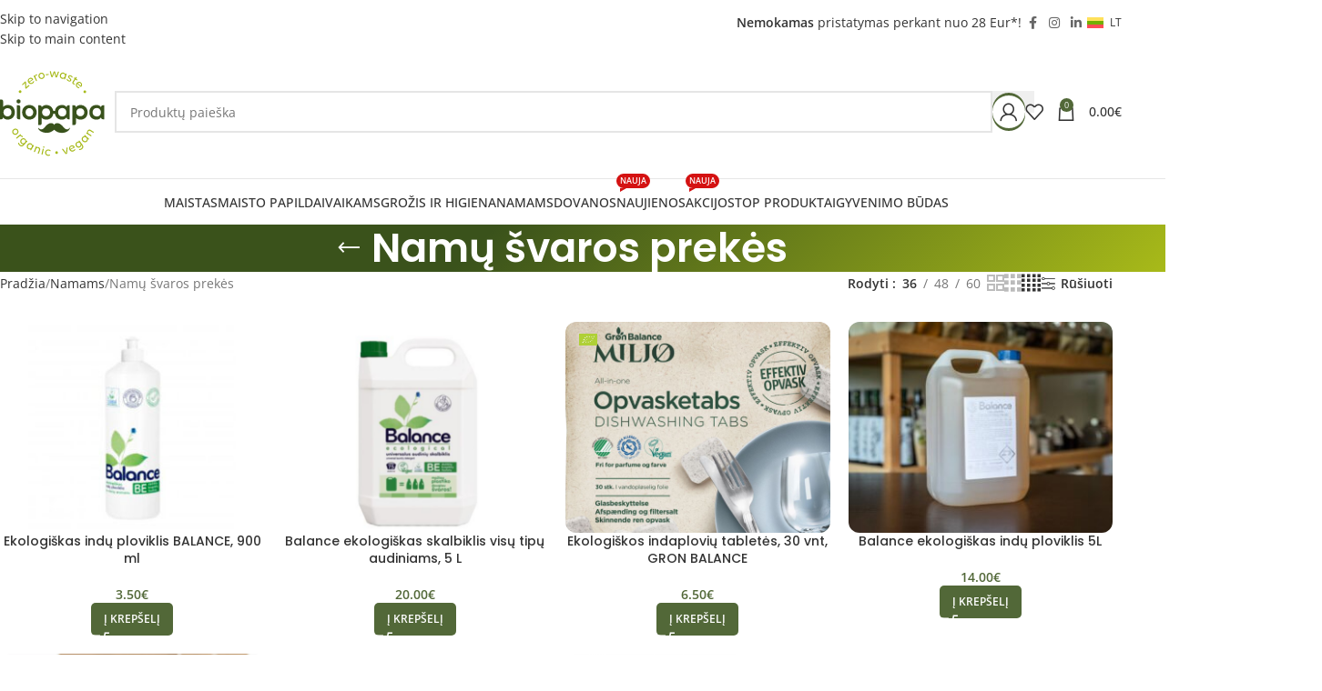

--- FILE ---
content_type: text/html; charset=UTF-8
request_url: https://www.biopapa.lt/store/products/category/tvarios-buities-higienos-prekes/namu-svaros-prekes/
body_size: 47232
content:
<!DOCTYPE html>
<html lang="lt-LT">
<head>
	<meta charset="UTF-8">
	<link rel="profile" href="http://gmpg.org/xfn/11">
	<link rel="pingback" href="https://www.biopapa.lt/xmlrpc.php">
	<meta name="verify-paysera" content="1bdcd10c678f66ba413348c5757f4af5">
	<meta name="google-site-verification" content="fbZTwkttuQl0rG7_tB_CIoTLCpm_e3KXVrIqp9McMHs" />
<!-- MailerLite Universal -->
<script>
    (function(w,d,e,u,f,l,n){w[f]=w[f]||function(){(w[f].q=w[f].q||[])
    .push(arguments);},l=d.createElement(e),l.async=1,l.src=u,
    n=d.getElementsByTagName(e)[0],n.parentNode.insertBefore(l,n);})
    (window,document,'script','https://assets.mailerlite.com/js/universal.js','ml');
    ml('account', '575725');
</script>
<!-- End MailerLite Universal -->	
	<meta name='robots' content='index, follow, max-image-preview:large, max-snippet:-1, max-video-preview:-1' />
<link rel="alternate" hreflang="lt" href="https://www.biopapa.lt/store/products/category/namams/namu-svaros-prekes/" />
<link rel="alternate" hreflang="en" href="https://www.biopapa.lt/en/store/products/category/home/household-cleaning-products/" />
<link rel="alternate" hreflang="ru" href="https://www.biopapa.lt/ru/category/%d0%b4%d0%bb%d1%8f-%d0%b4%d0%be%d0%bc%d0%b0/%d0%b1%d1%8b%d1%82%d0%be%d0%b2%d1%8b%d0%b5-%d1%87%d0%b8%d1%81%d1%82%d1%8f%d1%89%d0%b8%d0%b5-%d1%81%d1%80%d0%b5%d0%b4%d1%81%d1%82%d0%b2%d0%b0/" />
<link rel="alternate" hreflang="x-default" href="https://www.biopapa.lt/store/products/category/namams/namu-svaros-prekes/" />

<!-- Google Tag Manager for WordPress by gtm4wp.com -->
<script data-cfasync="false" data-pagespeed-no-defer>
	var gtm4wp_datalayer_name = "dataLayer";
	var dataLayer = dataLayer || [];
	const gtm4wp_use_sku_instead = 0;
	const gtm4wp_currency = 'EUR';
	const gtm4wp_product_per_impression = 10;
	const gtm4wp_clear_ecommerce = false;
	const gtm4wp_datalayer_max_timeout = 2000;
</script>
<!-- End Google Tag Manager for WordPress by gtm4wp.com -->
	<!-- This site is optimized with the Yoast SEO plugin v26.8 - https://yoast.com/product/yoast-seo-wordpress/ -->
	<title>Namų švaros prekės - Biopapa</title>
	<link rel="canonical" href="https://www.biopapa.lt/store/products/category/tvarios-buities-higienos-prekes/namu-svaros-prekes/" />
	<meta property="og:locale" content="lt_LT" />
	<meta property="og:type" content="article" />
	<meta property="og:title" content="Namų švaros prekės - Biopapa" />
	<meta property="og:url" content="https://www.biopapa.lt/store/products/category/tvarios-buities-higienos-prekes/namu-svaros-prekes/" />
	<meta property="og:site_name" content="Biopapa" />
	<meta property="og:image" content="https://www.biopapa.lt/wp-content/uploads/2022/04/facebook_biopapa.jpg" />
	<meta property="og:image:width" content="1733" />
	<meta property="og:image:height" content="907" />
	<meta property="og:image:type" content="image/jpeg" />
	<meta name="twitter:card" content="summary_large_image" />
	<script type="application/ld+json" class="yoast-schema-graph">{"@context":"https://schema.org","@graph":[{"@type":"CollectionPage","@id":"https://www.biopapa.lt/store/products/category/tvarios-buities-higienos-prekes/namu-svaros-prekes/","url":"https://www.biopapa.lt/store/products/category/tvarios-buities-higienos-prekes/namu-svaros-prekes/","name":"Namų švaros prekės - Biopapa","isPartOf":{"@id":"https://www.biopapa.lt/#website"},"primaryImageOfPage":{"@id":"https://www.biopapa.lt/store/products/category/tvarios-buities-higienos-prekes/namu-svaros-prekes/#primaryimage"},"image":{"@id":"https://www.biopapa.lt/store/products/category/tvarios-buities-higienos-prekes/namu-svaros-prekes/#primaryimage"},"thumbnailUrl":"https://www.biopapa.lt/wp-content/uploads/2023/08/Ekologiskas-indu-ploviklis-BALANCE.jpg","breadcrumb":{"@id":"https://www.biopapa.lt/store/products/category/tvarios-buities-higienos-prekes/namu-svaros-prekes/#breadcrumb"},"inLanguage":"lt-LT"},{"@type":"ImageObject","inLanguage":"lt-LT","@id":"https://www.biopapa.lt/store/products/category/tvarios-buities-higienos-prekes/namu-svaros-prekes/#primaryimage","url":"https://www.biopapa.lt/wp-content/uploads/2023/08/Ekologiskas-indu-ploviklis-BALANCE.jpg","contentUrl":"https://www.biopapa.lt/wp-content/uploads/2023/08/Ekologiskas-indu-ploviklis-BALANCE.jpg","width":800,"height":640},{"@type":"BreadcrumbList","@id":"https://www.biopapa.lt/store/products/category/tvarios-buities-higienos-prekes/namu-svaros-prekes/#breadcrumb","itemListElement":[{"@type":"ListItem","position":1,"name":"Home","item":"https://www.biopapa.lt/"},{"@type":"ListItem","position":2,"name":"Namams","item":"https://www.biopapa.lt/store/products/category/namams/"},{"@type":"ListItem","position":3,"name":"Namų švaros prekės"}]},{"@type":"WebSite","@id":"https://www.biopapa.lt/#website","url":"https://www.biopapa.lt/","name":"Biopapa","description":"Švarūs ekologiški produktai","publisher":{"@id":"https://www.biopapa.lt/#organization"},"potentialAction":[{"@type":"SearchAction","target":{"@type":"EntryPoint","urlTemplate":"https://www.biopapa.lt/?s={search_term_string}"},"query-input":{"@type":"PropertyValueSpecification","valueRequired":true,"valueName":"search_term_string"}}],"inLanguage":"lt-LT"},{"@type":"Organization","@id":"https://www.biopapa.lt/#organization","name":"Biopapa","url":"https://www.biopapa.lt/","logo":{"@type":"ImageObject","inLanguage":"lt-LT","@id":"https://www.biopapa.lt/#/schema/logo/image/","url":"https://www.biopapa.lt/wp-content/uploads/2022/04/facebook_biopapa.jpg","contentUrl":"https://www.biopapa.lt/wp-content/uploads/2022/04/facebook_biopapa.jpg","width":1733,"height":907,"caption":"Biopapa"},"image":{"@id":"https://www.biopapa.lt/#/schema/logo/image/"},"sameAs":["https://www.facebook.com/biopapa.lt"]}]}</script>
	<!-- / Yoast SEO plugin. -->


<script type='application/javascript'  id='pys-version-script'>console.log('PixelYourSite Free version 11.1.5.2');</script>
<link rel='dns-prefetch' href='//www.biopapa.lt' />
<link rel='dns-prefetch' href='//cdn.jsdelivr.net' />
<link rel='dns-prefetch' href='//www.google.com' />
<link rel='dns-prefetch' href='//fonts.googleapis.com' />

<link rel="alternate" type="application/rss+xml" title="Biopapa &raquo; Įrašų RSS srautas" href="https://www.biopapa.lt/feed/" />
<link rel="alternate" type="application/rss+xml" title="Biopapa &raquo; Komentarų RSS srautas" href="https://www.biopapa.lt/comments/feed/" />
<link rel="alternate" type="application/rss+xml" title="Biopapa &raquo; Namų švaros prekės Kategorija srautas" href="https://www.biopapa.lt/store/products/category/namams/namu-svaros-prekes/feed/" />
<style id='wp-img-auto-sizes-contain-inline-css' type='text/css'>
img:is([sizes=auto i],[sizes^="auto," i]){contain-intrinsic-size:3000px 1500px}
/*# sourceURL=wp-img-auto-sizes-contain-inline-css */
</style>
<link rel='stylesheet' id='acfwf-wc-cart-block-integration-css' href='https://www.biopapa.lt/wp-content/plugins/advanced-coupons-for-woocommerce-free/dist/assets/index-467dde24.css?ver=1766158437' type='text/css' media='all' />
<link rel='stylesheet' id='itella-shipping-pickup-point-selection-front-checkout-css' href='https://www.biopapa.lt/wp-content/plugins/itella-shipping/public/assets/blocks/pickup-point-selection/checkout/front.css?ver=1.7.3' type='text/css' media='all' />
<link rel='stylesheet' id='acfwf-wc-checkout-block-integration-css' href='https://www.biopapa.lt/wp-content/plugins/advanced-coupons-for-woocommerce-free/dist/assets/index-2a7d8588.css?ver=1766158437' type='text/css' media='all' />
<link rel='stylesheet' id='wp-block-library-css' href='https://www.biopapa.lt/wp-includes/css/dist/block-library/style.min.css?ver=6.9' type='text/css' media='all' />
<style id='wp-block-columns-inline-css' type='text/css'>
.wp-block-columns{box-sizing:border-box;display:flex;flex-wrap:wrap!important}@media (min-width:782px){.wp-block-columns{flex-wrap:nowrap!important}}.wp-block-columns{align-items:normal!important}.wp-block-columns.are-vertically-aligned-top{align-items:flex-start}.wp-block-columns.are-vertically-aligned-center{align-items:center}.wp-block-columns.are-vertically-aligned-bottom{align-items:flex-end}@media (max-width:781px){.wp-block-columns:not(.is-not-stacked-on-mobile)>.wp-block-column{flex-basis:100%!important}}@media (min-width:782px){.wp-block-columns:not(.is-not-stacked-on-mobile)>.wp-block-column{flex-basis:0;flex-grow:1}.wp-block-columns:not(.is-not-stacked-on-mobile)>.wp-block-column[style*=flex-basis]{flex-grow:0}}.wp-block-columns.is-not-stacked-on-mobile{flex-wrap:nowrap!important}.wp-block-columns.is-not-stacked-on-mobile>.wp-block-column{flex-basis:0;flex-grow:1}.wp-block-columns.is-not-stacked-on-mobile>.wp-block-column[style*=flex-basis]{flex-grow:0}:where(.wp-block-columns){margin-bottom:1.75em}:where(.wp-block-columns.has-background){padding:1.25em 2.375em}.wp-block-column{flex-grow:1;min-width:0;overflow-wrap:break-word;word-break:break-word}.wp-block-column.is-vertically-aligned-top{align-self:flex-start}.wp-block-column.is-vertically-aligned-center{align-self:center}.wp-block-column.is-vertically-aligned-bottom{align-self:flex-end}.wp-block-column.is-vertically-aligned-stretch{align-self:stretch}.wp-block-column.is-vertically-aligned-bottom,.wp-block-column.is-vertically-aligned-center,.wp-block-column.is-vertically-aligned-top{width:100%}
/*# sourceURL=https://www.biopapa.lt/wp-includes/blocks/columns/style.min.css */
</style>
<style id='wp-block-paragraph-inline-css' type='text/css'>
.is-small-text{font-size:.875em}.is-regular-text{font-size:1em}.is-large-text{font-size:2.25em}.is-larger-text{font-size:3em}.has-drop-cap:not(:focus):first-letter{float:left;font-size:8.4em;font-style:normal;font-weight:100;line-height:.68;margin:.05em .1em 0 0;text-transform:uppercase}body.rtl .has-drop-cap:not(:focus):first-letter{float:none;margin-left:.1em}p.has-drop-cap.has-background{overflow:hidden}:root :where(p.has-background){padding:1.25em 2.375em}:where(p.has-text-color:not(.has-link-color)) a{color:inherit}p.has-text-align-left[style*="writing-mode:vertical-lr"],p.has-text-align-right[style*="writing-mode:vertical-rl"]{rotate:180deg}
/*# sourceURL=https://www.biopapa.lt/wp-includes/blocks/paragraph/style.min.css */
</style>
<link rel='stylesheet' id='wc-blocks-style-css' href='https://www.biopapa.lt/wp-content/plugins/woocommerce/assets/client/blocks/wc-blocks.css?ver=wc-10.4.3' type='text/css' media='all' />
<style id='global-styles-inline-css' type='text/css'>
:root{--wp--preset--aspect-ratio--square: 1;--wp--preset--aspect-ratio--4-3: 4/3;--wp--preset--aspect-ratio--3-4: 3/4;--wp--preset--aspect-ratio--3-2: 3/2;--wp--preset--aspect-ratio--2-3: 2/3;--wp--preset--aspect-ratio--16-9: 16/9;--wp--preset--aspect-ratio--9-16: 9/16;--wp--preset--color--black: #000000;--wp--preset--color--cyan-bluish-gray: #abb8c3;--wp--preset--color--white: #ffffff;--wp--preset--color--pale-pink: #f78da7;--wp--preset--color--vivid-red: #cf2e2e;--wp--preset--color--luminous-vivid-orange: #ff6900;--wp--preset--color--luminous-vivid-amber: #fcb900;--wp--preset--color--light-green-cyan: #7bdcb5;--wp--preset--color--vivid-green-cyan: #00d084;--wp--preset--color--pale-cyan-blue: #8ed1fc;--wp--preset--color--vivid-cyan-blue: #0693e3;--wp--preset--color--vivid-purple: #9b51e0;--wp--preset--gradient--vivid-cyan-blue-to-vivid-purple: linear-gradient(135deg,rgb(6,147,227) 0%,rgb(155,81,224) 100%);--wp--preset--gradient--light-green-cyan-to-vivid-green-cyan: linear-gradient(135deg,rgb(122,220,180) 0%,rgb(0,208,130) 100%);--wp--preset--gradient--luminous-vivid-amber-to-luminous-vivid-orange: linear-gradient(135deg,rgb(252,185,0) 0%,rgb(255,105,0) 100%);--wp--preset--gradient--luminous-vivid-orange-to-vivid-red: linear-gradient(135deg,rgb(255,105,0) 0%,rgb(207,46,46) 100%);--wp--preset--gradient--very-light-gray-to-cyan-bluish-gray: linear-gradient(135deg,rgb(238,238,238) 0%,rgb(169,184,195) 100%);--wp--preset--gradient--cool-to-warm-spectrum: linear-gradient(135deg,rgb(74,234,220) 0%,rgb(151,120,209) 20%,rgb(207,42,186) 40%,rgb(238,44,130) 60%,rgb(251,105,98) 80%,rgb(254,248,76) 100%);--wp--preset--gradient--blush-light-purple: linear-gradient(135deg,rgb(255,206,236) 0%,rgb(152,150,240) 100%);--wp--preset--gradient--blush-bordeaux: linear-gradient(135deg,rgb(254,205,165) 0%,rgb(254,45,45) 50%,rgb(107,0,62) 100%);--wp--preset--gradient--luminous-dusk: linear-gradient(135deg,rgb(255,203,112) 0%,rgb(199,81,192) 50%,rgb(65,88,208) 100%);--wp--preset--gradient--pale-ocean: linear-gradient(135deg,rgb(255,245,203) 0%,rgb(182,227,212) 50%,rgb(51,167,181) 100%);--wp--preset--gradient--electric-grass: linear-gradient(135deg,rgb(202,248,128) 0%,rgb(113,206,126) 100%);--wp--preset--gradient--midnight: linear-gradient(135deg,rgb(2,3,129) 0%,rgb(40,116,252) 100%);--wp--preset--font-size--small: 13px;--wp--preset--font-size--medium: 20px;--wp--preset--font-size--large: 36px;--wp--preset--font-size--x-large: 42px;--wp--preset--spacing--20: 0.44rem;--wp--preset--spacing--30: 0.67rem;--wp--preset--spacing--40: 1rem;--wp--preset--spacing--50: 1.5rem;--wp--preset--spacing--60: 2.25rem;--wp--preset--spacing--70: 3.38rem;--wp--preset--spacing--80: 5.06rem;--wp--preset--shadow--natural: 6px 6px 9px rgba(0, 0, 0, 0.2);--wp--preset--shadow--deep: 12px 12px 50px rgba(0, 0, 0, 0.4);--wp--preset--shadow--sharp: 6px 6px 0px rgba(0, 0, 0, 0.2);--wp--preset--shadow--outlined: 6px 6px 0px -3px rgb(255, 255, 255), 6px 6px rgb(0, 0, 0);--wp--preset--shadow--crisp: 6px 6px 0px rgb(0, 0, 0);}:where(body) { margin: 0; }.wp-site-blocks > .alignleft { float: left; margin-right: 2em; }.wp-site-blocks > .alignright { float: right; margin-left: 2em; }.wp-site-blocks > .aligncenter { justify-content: center; margin-left: auto; margin-right: auto; }:where(.is-layout-flex){gap: 0.5em;}:where(.is-layout-grid){gap: 0.5em;}.is-layout-flow > .alignleft{float: left;margin-inline-start: 0;margin-inline-end: 2em;}.is-layout-flow > .alignright{float: right;margin-inline-start: 2em;margin-inline-end: 0;}.is-layout-flow > .aligncenter{margin-left: auto !important;margin-right: auto !important;}.is-layout-constrained > .alignleft{float: left;margin-inline-start: 0;margin-inline-end: 2em;}.is-layout-constrained > .alignright{float: right;margin-inline-start: 2em;margin-inline-end: 0;}.is-layout-constrained > .aligncenter{margin-left: auto !important;margin-right: auto !important;}.is-layout-constrained > :where(:not(.alignleft):not(.alignright):not(.alignfull)){margin-left: auto !important;margin-right: auto !important;}body .is-layout-flex{display: flex;}.is-layout-flex{flex-wrap: wrap;align-items: center;}.is-layout-flex > :is(*, div){margin: 0;}body .is-layout-grid{display: grid;}.is-layout-grid > :is(*, div){margin: 0;}body{padding-top: 0px;padding-right: 0px;padding-bottom: 0px;padding-left: 0px;}a:where(:not(.wp-element-button)){text-decoration: none;}:root :where(.wp-element-button, .wp-block-button__link){background-color: #32373c;border-width: 0;color: #fff;font-family: inherit;font-size: inherit;font-style: inherit;font-weight: inherit;letter-spacing: inherit;line-height: inherit;padding-top: calc(0.667em + 2px);padding-right: calc(1.333em + 2px);padding-bottom: calc(0.667em + 2px);padding-left: calc(1.333em + 2px);text-decoration: none;text-transform: inherit;}.has-black-color{color: var(--wp--preset--color--black) !important;}.has-cyan-bluish-gray-color{color: var(--wp--preset--color--cyan-bluish-gray) !important;}.has-white-color{color: var(--wp--preset--color--white) !important;}.has-pale-pink-color{color: var(--wp--preset--color--pale-pink) !important;}.has-vivid-red-color{color: var(--wp--preset--color--vivid-red) !important;}.has-luminous-vivid-orange-color{color: var(--wp--preset--color--luminous-vivid-orange) !important;}.has-luminous-vivid-amber-color{color: var(--wp--preset--color--luminous-vivid-amber) !important;}.has-light-green-cyan-color{color: var(--wp--preset--color--light-green-cyan) !important;}.has-vivid-green-cyan-color{color: var(--wp--preset--color--vivid-green-cyan) !important;}.has-pale-cyan-blue-color{color: var(--wp--preset--color--pale-cyan-blue) !important;}.has-vivid-cyan-blue-color{color: var(--wp--preset--color--vivid-cyan-blue) !important;}.has-vivid-purple-color{color: var(--wp--preset--color--vivid-purple) !important;}.has-black-background-color{background-color: var(--wp--preset--color--black) !important;}.has-cyan-bluish-gray-background-color{background-color: var(--wp--preset--color--cyan-bluish-gray) !important;}.has-white-background-color{background-color: var(--wp--preset--color--white) !important;}.has-pale-pink-background-color{background-color: var(--wp--preset--color--pale-pink) !important;}.has-vivid-red-background-color{background-color: var(--wp--preset--color--vivid-red) !important;}.has-luminous-vivid-orange-background-color{background-color: var(--wp--preset--color--luminous-vivid-orange) !important;}.has-luminous-vivid-amber-background-color{background-color: var(--wp--preset--color--luminous-vivid-amber) !important;}.has-light-green-cyan-background-color{background-color: var(--wp--preset--color--light-green-cyan) !important;}.has-vivid-green-cyan-background-color{background-color: var(--wp--preset--color--vivid-green-cyan) !important;}.has-pale-cyan-blue-background-color{background-color: var(--wp--preset--color--pale-cyan-blue) !important;}.has-vivid-cyan-blue-background-color{background-color: var(--wp--preset--color--vivid-cyan-blue) !important;}.has-vivid-purple-background-color{background-color: var(--wp--preset--color--vivid-purple) !important;}.has-black-border-color{border-color: var(--wp--preset--color--black) !important;}.has-cyan-bluish-gray-border-color{border-color: var(--wp--preset--color--cyan-bluish-gray) !important;}.has-white-border-color{border-color: var(--wp--preset--color--white) !important;}.has-pale-pink-border-color{border-color: var(--wp--preset--color--pale-pink) !important;}.has-vivid-red-border-color{border-color: var(--wp--preset--color--vivid-red) !important;}.has-luminous-vivid-orange-border-color{border-color: var(--wp--preset--color--luminous-vivid-orange) !important;}.has-luminous-vivid-amber-border-color{border-color: var(--wp--preset--color--luminous-vivid-amber) !important;}.has-light-green-cyan-border-color{border-color: var(--wp--preset--color--light-green-cyan) !important;}.has-vivid-green-cyan-border-color{border-color: var(--wp--preset--color--vivid-green-cyan) !important;}.has-pale-cyan-blue-border-color{border-color: var(--wp--preset--color--pale-cyan-blue) !important;}.has-vivid-cyan-blue-border-color{border-color: var(--wp--preset--color--vivid-cyan-blue) !important;}.has-vivid-purple-border-color{border-color: var(--wp--preset--color--vivid-purple) !important;}.has-vivid-cyan-blue-to-vivid-purple-gradient-background{background: var(--wp--preset--gradient--vivid-cyan-blue-to-vivid-purple) !important;}.has-light-green-cyan-to-vivid-green-cyan-gradient-background{background: var(--wp--preset--gradient--light-green-cyan-to-vivid-green-cyan) !important;}.has-luminous-vivid-amber-to-luminous-vivid-orange-gradient-background{background: var(--wp--preset--gradient--luminous-vivid-amber-to-luminous-vivid-orange) !important;}.has-luminous-vivid-orange-to-vivid-red-gradient-background{background: var(--wp--preset--gradient--luminous-vivid-orange-to-vivid-red) !important;}.has-very-light-gray-to-cyan-bluish-gray-gradient-background{background: var(--wp--preset--gradient--very-light-gray-to-cyan-bluish-gray) !important;}.has-cool-to-warm-spectrum-gradient-background{background: var(--wp--preset--gradient--cool-to-warm-spectrum) !important;}.has-blush-light-purple-gradient-background{background: var(--wp--preset--gradient--blush-light-purple) !important;}.has-blush-bordeaux-gradient-background{background: var(--wp--preset--gradient--blush-bordeaux) !important;}.has-luminous-dusk-gradient-background{background: var(--wp--preset--gradient--luminous-dusk) !important;}.has-pale-ocean-gradient-background{background: var(--wp--preset--gradient--pale-ocean) !important;}.has-electric-grass-gradient-background{background: var(--wp--preset--gradient--electric-grass) !important;}.has-midnight-gradient-background{background: var(--wp--preset--gradient--midnight) !important;}.has-small-font-size{font-size: var(--wp--preset--font-size--small) !important;}.has-medium-font-size{font-size: var(--wp--preset--font-size--medium) !important;}.has-large-font-size{font-size: var(--wp--preset--font-size--large) !important;}.has-x-large-font-size{font-size: var(--wp--preset--font-size--x-large) !important;}
:where(.wp-block-columns.is-layout-flex){gap: 2em;}:where(.wp-block-columns.is-layout-grid){gap: 2em;}
/*# sourceURL=global-styles-inline-css */
</style>
<style id='core-block-supports-inline-css' type='text/css'>
.wp-elements-62cc413a3425da0661b90f72e6471fa0 a:where(:not(.wp-element-button)){color:#a7ba19;}.wp-container-core-columns-is-layout-9d6595d7{flex-wrap:nowrap;}
/*# sourceURL=core-block-supports-inline-css */
</style>

<link rel='stylesheet' id='mailerlite_forms.css-css' href='https://www.biopapa.lt/wp-content/plugins/official-mailerlite-sign-up-forms/assets/css/mailerlite_forms.css?ver=1.7.18' type='text/css' media='all' />
<link rel='stylesheet' id='woo-lithuaniapost-css' href='https://www.biopapa.lt/wp-content/plugins/woo-lithuaniapost-main/public/css/woo-lithuaniapost-public.css?ver=1.0.0' type='text/css' media='all' />
<link rel='stylesheet' id='woo-shipping-dpd-baltic-css' href='https://www.biopapa.lt/wp-content/plugins/woo-shipping-dpd-baltic/public/css/dpd-public.css?ver=1.2.89' type='text/css' media='all' />
<link rel='stylesheet' id='select2css-css' href='//cdn.jsdelivr.net/npm/select2@4.1.0-rc.0/dist/css/select2.min.css?ver=1.0' type='text/css' media='all' />
<style id='woocommerce-inline-inline-css' type='text/css'>
.woocommerce form .form-row .required { visibility: visible; }
/*# sourceURL=woocommerce-inline-inline-css */
</style>
<link rel='stylesheet' id='wpml-legacy-dropdown-click-0-css' href='https://www.biopapa.lt/wp-content/plugins/sitepress-multilingual-cms/templates/language-switchers/legacy-dropdown-click/style.min.css?ver=1' type='text/css' media='all' />
<style id='wpml-legacy-dropdown-click-0-inline-css' type='text/css'>
.wpml-ls-statics-shortcode_actions a, .wpml-ls-statics-shortcode_actions .wpml-ls-sub-menu a, .wpml-ls-statics-shortcode_actions .wpml-ls-sub-menu a:link, .wpml-ls-statics-shortcode_actions li:not(.wpml-ls-current-language) .wpml-ls-link, .wpml-ls-statics-shortcode_actions li:not(.wpml-ls-current-language) .wpml-ls-link:link {color:#adadad;}.wpml-ls-statics-shortcode_actions .wpml-ls-current-language > a {color:#adadad;}
/*# sourceURL=wpml-legacy-dropdown-click-0-inline-css */
</style>
<link rel='stylesheet' id='wd-widget-price-filter-css' href='https://www.biopapa.lt/wp-content/themes/woodmart/css/parts/woo-widget-price-filter.min.css?ver=8.3.9' type='text/css' media='all' />
<link rel='stylesheet' id='wd-widget-woo-other-css' href='https://www.biopapa.lt/wp-content/themes/woodmart/css/parts/woo-widget-other.min.css?ver=8.3.9' type='text/css' media='all' />
<link rel='stylesheet' id='cwginstock_frontend_css-css' href='https://www.biopapa.lt/wp-content/plugins/back-in-stock-notifier-for-woocommerce/assets/css/frontend.min.css?ver=6.3.0' type='text/css' media='' />
<style id='cwginstock_frontend_css-inline-css' type='text/css'>
.cwginstock-subscribe-form {width:100%;}
.cwginstock-panel-heading {color:#ffffff !important; background:#a7ba19 !important; border-color:#a7ba19 !important;}
.cwgstock_button{ font-size:14px !important; color: #ffffff !important; background:#a7ba19 !important;}
.cwginstock-panel-heading h4 {color:#ffffff !important; font-size:18px !important;}
.cwginstock-panel-primary {border-color:#a7ba19 !important;}
.cwginstock-subscribe-form{}
.cwginstock-panel-heading {}
.cwg_popup_submit{ color:#b50808 !important;  }
.cwginstocksuccess{color: !important;}
.cwginstockerror{color: !important;}
/*# sourceURL=cwginstock_frontend_css-inline-css */
</style>
<link rel='stylesheet' id='cwginstock_bootstrap-css' href='https://www.biopapa.lt/wp-content/plugins/back-in-stock-notifier-for-woocommerce/assets/css/bootstrap.min.css?ver=6.3.0' type='text/css' media='' />
<link rel='stylesheet' id='wd-style-base-css' href='https://www.biopapa.lt/wp-content/themes/woodmart/css/parts/base.min.css?ver=8.3.9' type='text/css' media='all' />
<link rel='stylesheet' id='wd-wpml-css' href='https://www.biopapa.lt/wp-content/themes/woodmart/css/parts/int-wpml.min.css?ver=8.3.9' type='text/css' media='all' />
<link rel='stylesheet' id='wd-int-wpml-curr-switch-css' href='https://www.biopapa.lt/wp-content/themes/woodmart/css/parts/int-wpml-curr-switch.min.css?ver=8.3.9' type='text/css' media='all' />
<link rel='stylesheet' id='wd-int-wordfence-css' href='https://www.biopapa.lt/wp-content/themes/woodmart/css/parts/int-wordfence.min.css?ver=8.3.9' type='text/css' media='all' />
<link rel='stylesheet' id='wd-woocommerce-base-css' href='https://www.biopapa.lt/wp-content/themes/woodmart/css/parts/woocommerce-base.min.css?ver=8.3.9' type='text/css' media='all' />
<link rel='stylesheet' id='wd-mod-star-rating-css' href='https://www.biopapa.lt/wp-content/themes/woodmart/css/parts/mod-star-rating.min.css?ver=8.3.9' type='text/css' media='all' />
<link rel='stylesheet' id='wd-woocommerce-block-notices-css' href='https://www.biopapa.lt/wp-content/themes/woodmart/css/parts/woo-mod-block-notices.min.css?ver=8.3.9' type='text/css' media='all' />
<link rel='stylesheet' id='wd-woo-opt-free-progress-bar-css' href='https://www.biopapa.lt/wp-content/themes/woodmart/css/parts/woo-opt-free-progress-bar.min.css?ver=8.3.9' type='text/css' media='all' />
<link rel='stylesheet' id='wd-woo-mod-progress-bar-css' href='https://www.biopapa.lt/wp-content/themes/woodmart/css/parts/woo-mod-progress-bar.min.css?ver=8.3.9' type='text/css' media='all' />
<link rel='stylesheet' id='wd-widget-active-filters-css' href='https://www.biopapa.lt/wp-content/themes/woodmart/css/parts/woo-widget-active-filters.min.css?ver=8.3.9' type='text/css' media='all' />
<link rel='stylesheet' id='wd-woo-shop-predefined-css' href='https://www.biopapa.lt/wp-content/themes/woodmart/css/parts/woo-shop-predefined.min.css?ver=8.3.9' type='text/css' media='all' />
<link rel='stylesheet' id='wd-shop-title-categories-css' href='https://www.biopapa.lt/wp-content/themes/woodmart/css/parts/woo-categories-loop-nav.min.css?ver=8.3.9' type='text/css' media='all' />
<link rel='stylesheet' id='wd-woo-categories-loop-nav-mobile-accordion-css' href='https://www.biopapa.lt/wp-content/themes/woodmart/css/parts/woo-categories-loop-nav-mobile-accordion.min.css?ver=8.3.9' type='text/css' media='all' />
<link rel='stylesheet' id='wd-woo-shop-el-products-per-page-css' href='https://www.biopapa.lt/wp-content/themes/woodmart/css/parts/woo-shop-el-products-per-page.min.css?ver=8.3.9' type='text/css' media='all' />
<link rel='stylesheet' id='wd-woo-shop-page-title-css' href='https://www.biopapa.lt/wp-content/themes/woodmart/css/parts/woo-shop-page-title.min.css?ver=8.3.9' type='text/css' media='all' />
<link rel='stylesheet' id='wd-woo-mod-shop-loop-head-css' href='https://www.biopapa.lt/wp-content/themes/woodmart/css/parts/woo-mod-shop-loop-head.min.css?ver=8.3.9' type='text/css' media='all' />
<link rel='stylesheet' id='wd-woo-shop-el-products-view-css' href='https://www.biopapa.lt/wp-content/themes/woodmart/css/parts/woo-shop-el-products-view.min.css?ver=8.3.9' type='text/css' media='all' />
<link rel='stylesheet' id='wd-opt-carousel-disable-css' href='https://www.biopapa.lt/wp-content/themes/woodmart/css/parts/opt-carousel-disable.min.css?ver=8.3.9' type='text/css' media='all' />
<link rel='stylesheet' id='wd-wp-blocks-css' href='https://www.biopapa.lt/wp-content/themes/woodmart/css/parts/wp-blocks.min.css?ver=8.3.9' type='text/css' media='all' />
<link rel='stylesheet' id='child-style-css' href='https://www.biopapa.lt/wp-content/themes/woodmart-child/style.css?ver=8.3.9' type='text/css' media='all' />
<link rel='stylesheet' id='child-style-custom-css' href='https://www.biopapa.lt/wp-content/themes/woodmart-child/assets/custom.css?ver=2.3' type='text/css' media='all' />
<link rel='stylesheet' id='wd-woo-opt-demo-store-css' href='https://www.biopapa.lt/wp-content/themes/woodmart/css/parts/woo-opt-demo-store.min.css?ver=8.3.9' type='text/css' media='all' />
<link rel='stylesheet' id='wd-header-base-css' href='https://www.biopapa.lt/wp-content/themes/woodmart/css/parts/header-base.min.css?ver=8.3.9' type='text/css' media='all' />
<link rel='stylesheet' id='wd-mod-tools-css' href='https://www.biopapa.lt/wp-content/themes/woodmart/css/parts/mod-tools.min.css?ver=8.3.9' type='text/css' media='all' />
<link rel='stylesheet' id='wd-header-elements-base-css' href='https://www.biopapa.lt/wp-content/themes/woodmart/css/parts/header-el-base.min.css?ver=8.3.9' type='text/css' media='all' />
<link rel='stylesheet' id='wd-social-icons-css' href='https://www.biopapa.lt/wp-content/themes/woodmart/css/parts/el-social-icons.min.css?ver=8.3.9' type='text/css' media='all' />
<link rel='stylesheet' id='wd-header-search-css' href='https://www.biopapa.lt/wp-content/themes/woodmart/css/parts/header-el-search.min.css?ver=8.3.9' type='text/css' media='all' />
<link rel='stylesheet' id='wd-header-search-form-css' href='https://www.biopapa.lt/wp-content/themes/woodmart/css/parts/header-el-search-form.min.css?ver=8.3.9' type='text/css' media='all' />
<link rel='stylesheet' id='wd-wd-search-form-css' href='https://www.biopapa.lt/wp-content/themes/woodmart/css/parts/wd-search-form.min.css?ver=8.3.9' type='text/css' media='all' />
<link rel='stylesheet' id='wd-wd-search-results-css' href='https://www.biopapa.lt/wp-content/themes/woodmart/css/parts/wd-search-results.min.css?ver=8.3.9' type='text/css' media='all' />
<link rel='stylesheet' id='wd-wd-search-dropdown-css' href='https://www.biopapa.lt/wp-content/themes/woodmart/css/parts/wd-search-dropdown.min.css?ver=8.3.9' type='text/css' media='all' />
<link rel='stylesheet' id='wd-header-my-account-dropdown-css' href='https://www.biopapa.lt/wp-content/themes/woodmart/css/parts/header-el-my-account-dropdown.min.css?ver=8.3.9' type='text/css' media='all' />
<link rel='stylesheet' id='wd-woo-mod-login-form-css' href='https://www.biopapa.lt/wp-content/themes/woodmart/css/parts/woo-mod-login-form.min.css?ver=8.3.9' type='text/css' media='all' />
<link rel='stylesheet' id='wd-woo-opt-social-login-css' href='https://www.biopapa.lt/wp-content/themes/woodmart/css/parts/woo-opt-social-login.min.css?ver=8.3.9' type='text/css' media='all' />
<link rel='stylesheet' id='wd-mod-tools-design-8-css' href='https://www.biopapa.lt/wp-content/themes/woodmart/css/parts/mod-tools-design-8.min.css?ver=8.3.9' type='text/css' media='all' />
<link rel='stylesheet' id='wd-header-my-account-css' href='https://www.biopapa.lt/wp-content/themes/woodmart/css/parts/header-el-my-account.min.css?ver=8.3.9' type='text/css' media='all' />
<link rel='stylesheet' id='wd-header-cart-side-css' href='https://www.biopapa.lt/wp-content/themes/woodmart/css/parts/header-el-cart-side.min.css?ver=8.3.9' type='text/css' media='all' />
<link rel='stylesheet' id='wd-header-cart-css' href='https://www.biopapa.lt/wp-content/themes/woodmart/css/parts/header-el-cart.min.css?ver=8.3.9' type='text/css' media='all' />
<link rel='stylesheet' id='wd-widget-shopping-cart-css' href='https://www.biopapa.lt/wp-content/themes/woodmart/css/parts/woo-widget-shopping-cart.min.css?ver=8.3.9' type='text/css' media='all' />
<link rel='stylesheet' id='wd-widget-product-list-css' href='https://www.biopapa.lt/wp-content/themes/woodmart/css/parts/woo-widget-product-list.min.css?ver=8.3.9' type='text/css' media='all' />
<link rel='stylesheet' id='wd-header-mobile-nav-dropdown-css' href='https://www.biopapa.lt/wp-content/themes/woodmart/css/parts/header-el-mobile-nav-dropdown.min.css?ver=8.3.9' type='text/css' media='all' />
<link rel='stylesheet' id='wd-mod-nav-menu-label-css' href='https://www.biopapa.lt/wp-content/themes/woodmart/css/parts/mod-nav-menu-label.min.css?ver=8.3.9' type='text/css' media='all' />
<link rel='stylesheet' id='wd-page-title-css' href='https://www.biopapa.lt/wp-content/themes/woodmart/css/parts/page-title.min.css?ver=8.3.9' type='text/css' media='all' />
<link rel='stylesheet' id='wd-shop-filter-area-css' href='https://www.biopapa.lt/wp-content/themes/woodmart/css/parts/woo-shop-el-filters-area.min.css?ver=8.3.9' type='text/css' media='all' />
<link rel='stylesheet' id='wd-woo-shop-el-order-by-css' href='https://www.biopapa.lt/wp-content/themes/woodmart/css/parts/woo-shop-el-order-by.min.css?ver=8.3.9' type='text/css' media='all' />
<link rel='stylesheet' id='wd-widget-layered-nav-stock-status-css' href='https://www.biopapa.lt/wp-content/themes/woodmart/css/parts/woo-widget-layered-nav-stock-status.min.css?ver=8.3.9' type='text/css' media='all' />
<link rel='stylesheet' id='wd-woo-mod-widget-checkboxes-css' href='https://www.biopapa.lt/wp-content/themes/woodmart/css/parts/woo-mod-widget-checkboxes.min.css?ver=8.3.9' type='text/css' media='all' />
<link rel='stylesheet' id='wd-product-loop-css' href='https://www.biopapa.lt/wp-content/themes/woodmart/css/parts/woo-product-loop.min.css?ver=8.3.9' type='text/css' media='all' />
<link rel='stylesheet' id='wd-product-loop-standard-css' href='https://www.biopapa.lt/wp-content/themes/woodmart/css/parts/woo-product-loop-standard.min.css?ver=8.3.9' type='text/css' media='all' />
<link rel='stylesheet' id='wd-woo-mod-add-btn-replace-css' href='https://www.biopapa.lt/wp-content/themes/woodmart/css/parts/woo-mod-add-btn-replace.min.css?ver=8.3.9' type='text/css' media='all' />
<link rel='stylesheet' id='wd-woo-mod-swatches-base-css' href='https://www.biopapa.lt/wp-content/themes/woodmart/css/parts/woo-mod-swatches-base.min.css?ver=8.3.9' type='text/css' media='all' />
<link rel='stylesheet' id='wd-categories-loop-default-css' href='https://www.biopapa.lt/wp-content/themes/woodmart/css/parts/woo-categories-loop-default-old.min.css?ver=8.3.9' type='text/css' media='all' />
<link rel='stylesheet' id='wd-woo-categories-loop-css' href='https://www.biopapa.lt/wp-content/themes/woodmart/css/parts/woo-categories-loop.min.css?ver=8.3.9' type='text/css' media='all' />
<link rel='stylesheet' id='wd-categories-loop-css' href='https://www.biopapa.lt/wp-content/themes/woodmart/css/parts/woo-categories-loop-old.min.css?ver=8.3.9' type='text/css' media='all' />
<link rel='stylesheet' id='wd-woo-opt-stretch-cont-css' href='https://www.biopapa.lt/wp-content/themes/woodmart/css/parts/woo-opt-stretch-cont.min.css?ver=8.3.9' type='text/css' media='all' />
<link rel='stylesheet' id='wd-sticky-loader-css' href='https://www.biopapa.lt/wp-content/themes/woodmart/css/parts/mod-sticky-loader.min.css?ver=8.3.9' type='text/css' media='all' />
<link rel='stylesheet' id='wd-woo-mod-product-labels-css' href='https://www.biopapa.lt/wp-content/themes/woodmart/css/parts/woo-mod-product-labels.min.css?ver=8.3.9' type='text/css' media='all' />
<link rel='stylesheet' id='wd-footer-base-css' href='https://www.biopapa.lt/wp-content/themes/woodmart/css/parts/footer-base.min.css?ver=8.3.9' type='text/css' media='all' />
<link rel='stylesheet' id='wd-block-container-css' href='https://www.biopapa.lt/wp-content/themes/woodmart/css/parts/block-container.min.css?ver=8.3.9' type='text/css' media='all' />
<link rel='stylesheet' id='wd-widget-nav-css' href='https://www.biopapa.lt/wp-content/themes/woodmart/css/parts/widget-nav.min.css?ver=8.3.9' type='text/css' media='all' />
<link rel='stylesheet' id='wd-scroll-top-css' href='https://www.biopapa.lt/wp-content/themes/woodmart/css/parts/opt-scrolltotop.min.css?ver=8.3.9' type='text/css' media='all' />
<link rel='stylesheet' id='wd-cookies-popup-css' href='https://www.biopapa.lt/wp-content/themes/woodmart/css/parts/opt-cookies.min.css?ver=8.3.9' type='text/css' media='all' />
<style type="text/css">@font-face {font-family:Open Sans;font-style:normal;font-weight:400;src:url(/cf-fonts/s/open-sans/5.0.20/cyrillic/400/normal.woff2);unicode-range:U+0301,U+0400-045F,U+0490-0491,U+04B0-04B1,U+2116;font-display:swap;}@font-face {font-family:Open Sans;font-style:normal;font-weight:400;src:url(/cf-fonts/s/open-sans/5.0.20/greek/400/normal.woff2);unicode-range:U+0370-03FF;font-display:swap;}@font-face {font-family:Open Sans;font-style:normal;font-weight:400;src:url(/cf-fonts/s/open-sans/5.0.20/greek-ext/400/normal.woff2);unicode-range:U+1F00-1FFF;font-display:swap;}@font-face {font-family:Open Sans;font-style:normal;font-weight:400;src:url(/cf-fonts/s/open-sans/5.0.20/vietnamese/400/normal.woff2);unicode-range:U+0102-0103,U+0110-0111,U+0128-0129,U+0168-0169,U+01A0-01A1,U+01AF-01B0,U+0300-0301,U+0303-0304,U+0308-0309,U+0323,U+0329,U+1EA0-1EF9,U+20AB;font-display:swap;}@font-face {font-family:Open Sans;font-style:normal;font-weight:400;src:url(/cf-fonts/s/open-sans/5.0.20/hebrew/400/normal.woff2);unicode-range:U+0590-05FF,U+200C-2010,U+20AA,U+25CC,U+FB1D-FB4F;font-display:swap;}@font-face {font-family:Open Sans;font-style:normal;font-weight:400;src:url(/cf-fonts/s/open-sans/5.0.20/cyrillic-ext/400/normal.woff2);unicode-range:U+0460-052F,U+1C80-1C88,U+20B4,U+2DE0-2DFF,U+A640-A69F,U+FE2E-FE2F;font-display:swap;}@font-face {font-family:Open Sans;font-style:normal;font-weight:400;src:url(/cf-fonts/s/open-sans/5.0.20/latin/400/normal.woff2);unicode-range:U+0000-00FF,U+0131,U+0152-0153,U+02BB-02BC,U+02C6,U+02DA,U+02DC,U+0304,U+0308,U+0329,U+2000-206F,U+2074,U+20AC,U+2122,U+2191,U+2193,U+2212,U+2215,U+FEFF,U+FFFD;font-display:swap;}@font-face {font-family:Open Sans;font-style:normal;font-weight:400;src:url(/cf-fonts/s/open-sans/5.0.20/latin-ext/400/normal.woff2);unicode-range:U+0100-02AF,U+0304,U+0308,U+0329,U+1E00-1E9F,U+1EF2-1EFF,U+2020,U+20A0-20AB,U+20AD-20CF,U+2113,U+2C60-2C7F,U+A720-A7FF;font-display:swap;}@font-face {font-family:Open Sans;font-style:normal;font-weight:600;src:url(/cf-fonts/s/open-sans/5.0.20/greek-ext/600/normal.woff2);unicode-range:U+1F00-1FFF;font-display:swap;}@font-face {font-family:Open Sans;font-style:normal;font-weight:600;src:url(/cf-fonts/s/open-sans/5.0.20/latin-ext/600/normal.woff2);unicode-range:U+0100-02AF,U+0304,U+0308,U+0329,U+1E00-1E9F,U+1EF2-1EFF,U+2020,U+20A0-20AB,U+20AD-20CF,U+2113,U+2C60-2C7F,U+A720-A7FF;font-display:swap;}@font-face {font-family:Open Sans;font-style:normal;font-weight:600;src:url(/cf-fonts/s/open-sans/5.0.20/vietnamese/600/normal.woff2);unicode-range:U+0102-0103,U+0110-0111,U+0128-0129,U+0168-0169,U+01A0-01A1,U+01AF-01B0,U+0300-0301,U+0303-0304,U+0308-0309,U+0323,U+0329,U+1EA0-1EF9,U+20AB;font-display:swap;}@font-face {font-family:Open Sans;font-style:normal;font-weight:600;src:url(/cf-fonts/s/open-sans/5.0.20/greek/600/normal.woff2);unicode-range:U+0370-03FF;font-display:swap;}@font-face {font-family:Open Sans;font-style:normal;font-weight:600;src:url(/cf-fonts/s/open-sans/5.0.20/cyrillic/600/normal.woff2);unicode-range:U+0301,U+0400-045F,U+0490-0491,U+04B0-04B1,U+2116;font-display:swap;}@font-face {font-family:Open Sans;font-style:normal;font-weight:600;src:url(/cf-fonts/s/open-sans/5.0.20/cyrillic-ext/600/normal.woff2);unicode-range:U+0460-052F,U+1C80-1C88,U+20B4,U+2DE0-2DFF,U+A640-A69F,U+FE2E-FE2F;font-display:swap;}@font-face {font-family:Open Sans;font-style:normal;font-weight:600;src:url(/cf-fonts/s/open-sans/5.0.20/latin/600/normal.woff2);unicode-range:U+0000-00FF,U+0131,U+0152-0153,U+02BB-02BC,U+02C6,U+02DA,U+02DC,U+0304,U+0308,U+0329,U+2000-206F,U+2074,U+20AC,U+2122,U+2191,U+2193,U+2212,U+2215,U+FEFF,U+FFFD;font-display:swap;}@font-face {font-family:Open Sans;font-style:normal;font-weight:600;src:url(/cf-fonts/s/open-sans/5.0.20/hebrew/600/normal.woff2);unicode-range:U+0590-05FF,U+200C-2010,U+20AA,U+25CC,U+FB1D-FB4F;font-display:swap;}@font-face {font-family:Open Sans;font-style:normal;font-weight:500;src:url(/cf-fonts/s/open-sans/5.0.20/latin-ext/500/normal.woff2);unicode-range:U+0100-02AF,U+0304,U+0308,U+0329,U+1E00-1E9F,U+1EF2-1EFF,U+2020,U+20A0-20AB,U+20AD-20CF,U+2113,U+2C60-2C7F,U+A720-A7FF;font-display:swap;}@font-face {font-family:Open Sans;font-style:normal;font-weight:500;src:url(/cf-fonts/s/open-sans/5.0.20/greek-ext/500/normal.woff2);unicode-range:U+1F00-1FFF;font-display:swap;}@font-face {font-family:Open Sans;font-style:normal;font-weight:500;src:url(/cf-fonts/s/open-sans/5.0.20/cyrillic-ext/500/normal.woff2);unicode-range:U+0460-052F,U+1C80-1C88,U+20B4,U+2DE0-2DFF,U+A640-A69F,U+FE2E-FE2F;font-display:swap;}@font-face {font-family:Open Sans;font-style:normal;font-weight:500;src:url(/cf-fonts/s/open-sans/5.0.20/greek/500/normal.woff2);unicode-range:U+0370-03FF;font-display:swap;}@font-face {font-family:Open Sans;font-style:normal;font-weight:500;src:url(/cf-fonts/s/open-sans/5.0.20/hebrew/500/normal.woff2);unicode-range:U+0590-05FF,U+200C-2010,U+20AA,U+25CC,U+FB1D-FB4F;font-display:swap;}@font-face {font-family:Open Sans;font-style:normal;font-weight:500;src:url(/cf-fonts/s/open-sans/5.0.20/cyrillic/500/normal.woff2);unicode-range:U+0301,U+0400-045F,U+0490-0491,U+04B0-04B1,U+2116;font-display:swap;}@font-face {font-family:Open Sans;font-style:normal;font-weight:500;src:url(/cf-fonts/s/open-sans/5.0.20/latin/500/normal.woff2);unicode-range:U+0000-00FF,U+0131,U+0152-0153,U+02BB-02BC,U+02C6,U+02DA,U+02DC,U+0304,U+0308,U+0329,U+2000-206F,U+2074,U+20AC,U+2122,U+2191,U+2193,U+2212,U+2215,U+FEFF,U+FFFD;font-display:swap;}@font-face {font-family:Open Sans;font-style:normal;font-weight:500;src:url(/cf-fonts/s/open-sans/5.0.20/vietnamese/500/normal.woff2);unicode-range:U+0102-0103,U+0110-0111,U+0128-0129,U+0168-0169,U+01A0-01A1,U+01AF-01B0,U+0300-0301,U+0303-0304,U+0308-0309,U+0323,U+0329,U+1EA0-1EF9,U+20AB;font-display:swap;}@font-face {font-family:Poppins;font-style:normal;font-weight:400;src:url(/cf-fonts/s/poppins/5.0.11/devanagari/400/normal.woff2);unicode-range:U+0900-097F,U+1CD0-1CF9,U+200C-200D,U+20A8,U+20B9,U+25CC,U+A830-A839,U+A8E0-A8FF;font-display:swap;}@font-face {font-family:Poppins;font-style:normal;font-weight:400;src:url(/cf-fonts/s/poppins/5.0.11/latin/400/normal.woff2);unicode-range:U+0000-00FF,U+0131,U+0152-0153,U+02BB-02BC,U+02C6,U+02DA,U+02DC,U+0304,U+0308,U+0329,U+2000-206F,U+2074,U+20AC,U+2122,U+2191,U+2193,U+2212,U+2215,U+FEFF,U+FFFD;font-display:swap;}@font-face {font-family:Poppins;font-style:normal;font-weight:400;src:url(/cf-fonts/s/poppins/5.0.11/latin-ext/400/normal.woff2);unicode-range:U+0100-02AF,U+0304,U+0308,U+0329,U+1E00-1E9F,U+1EF2-1EFF,U+2020,U+20A0-20AB,U+20AD-20CF,U+2113,U+2C60-2C7F,U+A720-A7FF;font-display:swap;}@font-face {font-family:Poppins;font-style:normal;font-weight:600;src:url(/cf-fonts/s/poppins/5.0.11/latin/600/normal.woff2);unicode-range:U+0000-00FF,U+0131,U+0152-0153,U+02BB-02BC,U+02C6,U+02DA,U+02DC,U+0304,U+0308,U+0329,U+2000-206F,U+2074,U+20AC,U+2122,U+2191,U+2193,U+2212,U+2215,U+FEFF,U+FFFD;font-display:swap;}@font-face {font-family:Poppins;font-style:normal;font-weight:600;src:url(/cf-fonts/s/poppins/5.0.11/latin-ext/600/normal.woff2);unicode-range:U+0100-02AF,U+0304,U+0308,U+0329,U+1E00-1E9F,U+1EF2-1EFF,U+2020,U+20A0-20AB,U+20AD-20CF,U+2113,U+2C60-2C7F,U+A720-A7FF;font-display:swap;}@font-face {font-family:Poppins;font-style:normal;font-weight:600;src:url(/cf-fonts/s/poppins/5.0.11/devanagari/600/normal.woff2);unicode-range:U+0900-097F,U+1CD0-1CF9,U+200C-200D,U+20A8,U+20B9,U+25CC,U+A830-A839,U+A8E0-A8FF;font-display:swap;}@font-face {font-family:Poppins;font-style:normal;font-weight:500;src:url(/cf-fonts/s/poppins/5.0.11/latin/500/normal.woff2);unicode-range:U+0000-00FF,U+0131,U+0152-0153,U+02BB-02BC,U+02C6,U+02DA,U+02DC,U+0304,U+0308,U+0329,U+2000-206F,U+2074,U+20AC,U+2122,U+2191,U+2193,U+2212,U+2215,U+FEFF,U+FFFD;font-display:swap;}@font-face {font-family:Poppins;font-style:normal;font-weight:500;src:url(/cf-fonts/s/poppins/5.0.11/devanagari/500/normal.woff2);unicode-range:U+0900-097F,U+1CD0-1CF9,U+200C-200D,U+20A8,U+20B9,U+25CC,U+A830-A839,U+A8E0-A8FF;font-display:swap;}@font-face {font-family:Poppins;font-style:normal;font-weight:500;src:url(/cf-fonts/s/poppins/5.0.11/latin-ext/500/normal.woff2);unicode-range:U+0100-02AF,U+0304,U+0308,U+0329,U+1E00-1E9F,U+1EF2-1EFF,U+2020,U+20A0-20AB,U+20AD-20CF,U+2113,U+2C60-2C7F,U+A720-A7FF;font-display:swap;}</style>
<style id='rocket-lazyload-inline-css' type='text/css'>
.rll-youtube-player{position:relative;padding-bottom:56.23%;height:0;overflow:hidden;max-width:100%;}.rll-youtube-player:focus-within{outline: 2px solid currentColor;outline-offset: 5px;}.rll-youtube-player iframe{position:absolute;top:0;left:0;width:100%;height:100%;z-index:100;background:0 0}.rll-youtube-player img{bottom:0;display:block;left:0;margin:auto;max-width:100%;width:100%;position:absolute;right:0;top:0;border:none;height:auto;-webkit-transition:.4s all;-moz-transition:.4s all;transition:.4s all}.rll-youtube-player img:hover{-webkit-filter:brightness(75%)}.rll-youtube-player .play{height:100%;width:100%;left:0;top:0;position:absolute;background:url(https://www.biopapa.lt/wp-content/plugins/wp-rocket/assets/img/youtube.png) no-repeat center;background-color: transparent !important;cursor:pointer;border:none;}
/*# sourceURL=rocket-lazyload-inline-css */
</style>
<script id="wpml-cookie-js-extra">
var wpml_cookies = {"wp-wpml_current_language":{"value":"lt","expires":1,"path":"/"}};
var wpml_cookies = {"wp-wpml_current_language":{"value":"lt","expires":1,"path":"/"}};
//# sourceURL=wpml-cookie-js-extra
</script>
<script src="https://www.biopapa.lt/wp-content/plugins/sitepress-multilingual-cms/res/js/cookies/language-cookie.js?ver=486900" id="wpml-cookie-js" defer data-wp-strategy="defer"></script>
<script src="https://www.biopapa.lt/wp-content/plugins/sitepress-multilingual-cms/dist/js/ajaxNavigation/app.js?ver=486900" id="wpml-ajax-navigation-js"></script>
<script id="jquery-core-js-extra">
var pysFacebookRest = {"restApiUrl":"https://www.biopapa.lt/wp-json/pys-facebook/v1/event","debug":""};
//# sourceURL=jquery-core-js-extra
</script>
<script src="https://www.biopapa.lt/wp-includes/js/jquery/jquery.min.js?ver=3.7.1" id="jquery-core-js"></script>
<script id="woo-lithuaniapost-js-extra">
var woo_lithuaniapost = {"ajax_url":"https://www.biopapa.lt/wp-admin/admin-ajax.php"};
//# sourceURL=woo-lithuaniapost-js-extra
</script>
<script src="https://www.biopapa.lt/wp-content/plugins/woo-lithuaniapost-main/public/js/woo-lithuaniapost.js?ver=1.0.0" id="woo-lithuaniapost-js"></script>
<script id="woo-shipping-dpd-baltic-js-extra">
var dpd = {"fe_ajax_nonce":"178a781f93","ajax_url":"/wp-admin/admin-ajax.php"};
//# sourceURL=woo-shipping-dpd-baltic-js-extra
</script>
<script src="https://www.biopapa.lt/wp-content/plugins/woo-shipping-dpd-baltic/public/js/dpd-public.js?ver=1.2.89" id="woo-shipping-dpd-baltic-js"></script>
<script src="https://www.biopapa.lt/wp-content/plugins/woocommerce/assets/js/jquery-blockui/jquery.blockUI.min.js?ver=2.7.0-wc.10.4.3" id="wc-jquery-blockui-js" data-wp-strategy="defer"></script>
<script id="wc-add-to-cart-js-extra">
var wc_add_to_cart_params = {"ajax_url":"/wp-admin/admin-ajax.php","wc_ajax_url":"/?wc-ajax=%%endpoint%%","i18n_view_cart":"Krep\u0161elis","cart_url":"https://www.biopapa.lt/cart/","is_cart":"","cart_redirect_after_add":"no"};
//# sourceURL=wc-add-to-cart-js-extra
</script>
<script src="https://www.biopapa.lt/wp-content/plugins/woocommerce/assets/js/frontend/add-to-cart.min.js?ver=10.4.3" id="wc-add-to-cart-js" defer data-wp-strategy="defer"></script>
<script src="https://www.biopapa.lt/wp-content/plugins/woocommerce/assets/js/js-cookie/js.cookie.min.js?ver=2.1.4-wc.10.4.3" id="wc-js-cookie-js" defer data-wp-strategy="defer"></script>
<script id="woocommerce-js-extra">
var woocommerce_params = {"ajax_url":"/wp-admin/admin-ajax.php","wc_ajax_url":"/?wc-ajax=%%endpoint%%","i18n_password_show":"Rodyti slapta\u017eod\u012f","i18n_password_hide":"Sl\u0117pti slapta\u017eod\u012f"};
//# sourceURL=woocommerce-js-extra
</script>
<script src="https://www.biopapa.lt/wp-content/plugins/woocommerce/assets/js/frontend/woocommerce.min.js?ver=10.4.3" id="woocommerce-js" defer data-wp-strategy="defer"></script>
<script src="https://www.biopapa.lt/wp-content/plugins/sitepress-multilingual-cms/templates/language-switchers/legacy-dropdown-click/script.min.js?ver=1" id="wpml-legacy-dropdown-click-0-js"></script>
<script src="https://www.biopapa.lt/wp-content/plugins/pixelyoursite/dist/scripts/jquery.bind-first-0.2.3.min.js?ver=0.2.3" id="jquery-bind-first-js"></script>
<script src="https://www.biopapa.lt/wp-content/plugins/pixelyoursite/dist/scripts/js.cookie-2.1.3.min.js?ver=2.1.3" id="js-cookie-pys-js"></script>
<script src="https://www.biopapa.lt/wp-content/plugins/pixelyoursite/dist/scripts/tld.min.js?ver=2.3.1" id="js-tld-js"></script>
<script id="pys-js-extra">
var pysOptions = {"staticEvents":{"facebook":{"woo_view_category":[{"delay":0,"type":"static","name":"ViewCategory","pixelIds":["380608456816504"],"eventID":"a035fd99-e95b-422a-bc28-98b66337297b","params":{"content_type":"product","content_category":"Namams","content_name":"Nam\u0173 \u0161varos prek\u0117s","content_ids":["22626","14466","35531","22961","31333"],"page_title":"Nam\u0173 \u0161varos prek\u0117s","post_type":"product_cat","post_id":1449,"plugin":"PixelYourSite","user_role":"guest","event_url":"www.biopapa.lt/store/products/category/tvarios-buities-higienos-prekes/namu-svaros-prekes/"},"e_id":"woo_view_category","ids":[],"hasTimeWindow":false,"timeWindow":0,"woo_order":"","edd_order":""}],"init_event":[{"delay":0,"type":"static","ajaxFire":false,"name":"PageView","pixelIds":["380608456816504"],"eventID":"deb1e095-5637-4217-914e-44d651f758e3","params":{"page_title":"Nam\u0173 \u0161varos prek\u0117s","post_type":"product_cat","post_id":1449,"plugin":"PixelYourSite","user_role":"guest","event_url":"www.biopapa.lt/store/products/category/tvarios-buities-higienos-prekes/namu-svaros-prekes/"},"e_id":"init_event","ids":[],"hasTimeWindow":false,"timeWindow":0,"woo_order":"","edd_order":""}]}},"dynamicEvents":[],"triggerEvents":[],"triggerEventTypes":[],"facebook":{"pixelIds":["380608456816504"],"advancedMatching":[],"advancedMatchingEnabled":true,"removeMetadata":true,"wooVariableAsSimple":false,"serverApiEnabled":true,"wooCRSendFromServer":false,"send_external_id":null,"enabled_medical":false,"do_not_track_medical_param":["event_url","post_title","page_title","landing_page","content_name","categories","category_name","tags"],"meta_ldu":false},"debug":"","siteUrl":"https://www.biopapa.lt","ajaxUrl":"https://www.biopapa.lt/wp-admin/admin-ajax.php","ajax_event":"8af56c4608","enable_remove_download_url_param":"1","cookie_duration":"7","last_visit_duration":"60","enable_success_send_form":"","ajaxForServerEvent":"1","ajaxForServerStaticEvent":"1","useSendBeacon":"1","send_external_id":"1","external_id_expire":"180","track_cookie_for_subdomains":"1","google_consent_mode":"1","gdpr":{"ajax_enabled":false,"all_disabled_by_api":false,"facebook_disabled_by_api":false,"analytics_disabled_by_api":false,"google_ads_disabled_by_api":false,"pinterest_disabled_by_api":false,"bing_disabled_by_api":false,"reddit_disabled_by_api":false,"externalID_disabled_by_api":false,"facebook_prior_consent_enabled":true,"analytics_prior_consent_enabled":true,"google_ads_prior_consent_enabled":null,"pinterest_prior_consent_enabled":true,"bing_prior_consent_enabled":true,"cookiebot_integration_enabled":false,"cookiebot_facebook_consent_category":"marketing","cookiebot_analytics_consent_category":"statistics","cookiebot_tiktok_consent_category":"marketing","cookiebot_google_ads_consent_category":"marketing","cookiebot_pinterest_consent_category":"marketing","cookiebot_bing_consent_category":"marketing","consent_magic_integration_enabled":false,"real_cookie_banner_integration_enabled":false,"cookie_notice_integration_enabled":false,"cookie_law_info_integration_enabled":false,"analytics_storage":{"enabled":true,"value":"granted","filter":false},"ad_storage":{"enabled":true,"value":"granted","filter":false},"ad_user_data":{"enabled":true,"value":"granted","filter":false},"ad_personalization":{"enabled":true,"value":"granted","filter":false}},"cookie":{"disabled_all_cookie":false,"disabled_start_session_cookie":false,"disabled_advanced_form_data_cookie":false,"disabled_landing_page_cookie":false,"disabled_first_visit_cookie":false,"disabled_trafficsource_cookie":false,"disabled_utmTerms_cookie":false,"disabled_utmId_cookie":false},"tracking_analytics":{"TrafficSource":"direct","TrafficLanding":"undefined","TrafficUtms":[],"TrafficUtmsId":[]},"GATags":{"ga_datalayer_type":"default","ga_datalayer_name":"dataLayerPYS"},"woo":{"enabled":true,"enabled_save_data_to_orders":true,"addToCartOnButtonEnabled":true,"addToCartOnButtonValueEnabled":true,"addToCartOnButtonValueOption":"price","singleProductId":null,"removeFromCartSelector":"form.woocommerce-cart-form .remove","addToCartCatchMethod":"add_cart_hook","is_order_received_page":false,"containOrderId":false},"edd":{"enabled":false},"cache_bypass":"1769024527"};
//# sourceURL=pys-js-extra
</script>
<script src="https://www.biopapa.lt/wp-content/plugins/pixelyoursite/dist/scripts/public.js?ver=11.1.5.2" id="pys-js"></script>
<script src="https://www.biopapa.lt/wp-content/themes/woodmart/js/libs/device.min.js?ver=8.3.9" id="wd-device-library-js"></script>
<script src="https://www.biopapa.lt/wp-content/themes/woodmart/js/scripts/global/scrollBar.min.js?ver=8.3.9" id="wd-scrollbar-js"></script>
<script src="https://www.google.com/recaptcha/api.js?ver=6.3.0" id="recaptcha-js"></script>
<script id="wcap_mailchimp_capture-js-extra">
var wcap_mailchimp_setting = {"wcap_popup_setting":"","wcap_form_classes":"","wcap_ajax_url":"https://www.biopapa.lt/wp-admin/admin-ajax.php","wc_ajax_url":"/?wc-ajax=%%endpoint%%","wcap_url_capture":""};
//# sourceURL=wcap_mailchimp_capture-js-extra
</script>
<script src="https://www.biopapa.lt/wp-content/plugins/woocommerce-abandon-cart-pro/assets/js/frontend/wcap_mailchimp_capture.min.js?ver=10.2.0" id="wcap_mailchimp_capture-js"></script>
<script src="https://www.biopapa.lt/wp-content/themes/woodmart-child/assets/javascript.js?ver=8.3.9" id="child-js-js"></script>
<link rel="https://api.w.org/" href="https://www.biopapa.lt/wp-json/" /><link rel="alternate" title="JSON" type="application/json" href="https://www.biopapa.lt/wp-json/wp/v2/product_cat/1449" /><link rel="EditURI" type="application/rsd+xml" title="RSD" href="https://www.biopapa.lt/xmlrpc.php?rsd" />
<meta name="generator" content="WordPress 6.9" />
<meta name="generator" content="WooCommerce 10.4.3" />
<meta name="generator" content="WPML ver:4.8.6 stt:1,32,45;" />
<meta name="generator" content="Advanced Coupons for WooCommerce Free v4.7.1" />        <!-- MailerLite Universal -->
        <script>
            (function(w,d,e,u,f,l,n){w[f]=w[f]||function(){(w[f].q=w[f].q||[])
                .push(arguments);},l=d.createElement(e),l.async=1,l.src=u,
                n=d.getElementsByTagName(e)[0],n.parentNode.insertBefore(l,n);})
            (window,document,'script','https://assets.mailerlite.com/js/universal.js','ml');
            ml('account', '575725');
            ml('enablePopups', true);
        </script>
        <!-- End MailerLite Universal -->
        	<script>

					        // jQuery(document).on( 'change', '.wc_payment_methods input[name="payment_method"]', function() {
				// 	jQuery('body').trigger('update_checkout');
				// });
					</script>
			
<!-- Google Tag Manager for WordPress by gtm4wp.com -->
<!-- GTM Container placement set to automatic -->
<script data-cfasync="false" data-pagespeed-no-defer>
	var dataLayer_content = {"pagePostType":"product","pagePostType2":"tax-product","pageCategory":[]};
	dataLayer.push( dataLayer_content );
</script>
<script data-cfasync="false" data-pagespeed-no-defer>
(function(w,d,s,l,i){w[l]=w[l]||[];w[l].push({'gtm.start':
new Date().getTime(),event:'gtm.js'});var f=d.getElementsByTagName(s)[0],
j=d.createElement(s),dl=l!='dataLayer'?'&l='+l:'';j.async=true;j.src=
'//www.googletagmanager.com/gtm.js?id='+i+dl;f.parentNode.insertBefore(j,f);
})(window,document,'script','dataLayer','GTM-MB4WW2Q');
</script>
<!-- End Google Tag Manager for WordPress by gtm4wp.com -->					<meta name="viewport" content="width=device-width, initial-scale=1.0, maximum-scale=1.0, user-scalable=no">
											<link rel="preload" as="font" href="https://www.biopapa.lt/wp-content/themes/woodmart/fonts/woodmart-font-1-400.woff2?v=8.3.9" type="font/woff2" crossorigin>
						<noscript><style>.woocommerce-product-gallery{ opacity: 1 !important; }</style></noscript>
	<link rel="modulepreload" href="https://www.biopapa.lt/wp-content/plugins/advanced-coupons-for-woocommerce-free/dist/common/NoticesPlugin.12346420.js"  /><link rel="modulepreload" href="https://www.biopapa.lt/wp-content/plugins/advanced-coupons-for-woocommerce-free/dist/common/sanitize.7727159a.js"  /><link rel="modulepreload" href="https://www.biopapa.lt/wp-content/plugins/advanced-coupons-for-woocommerce/dist/common/NoticesPlugin.cbb0e416.js"  /><link rel="modulepreload" href="https://www.biopapa.lt/wp-content/plugins/advanced-coupons-for-woocommerce-free/dist/common/NoticesPlugin.12346420.js"  /><link rel="modulepreload" href="https://www.biopapa.lt/wp-content/plugins/advanced-coupons-for-woocommerce-free/dist/common/sanitize.7727159a.js"  /><link rel="modulepreload" href="https://www.biopapa.lt/wp-content/plugins/advanced-coupons-for-woocommerce/dist/common/NoticesPlugin.cbb0e416.js"  /><link rel="icon" href="https://www.biopapa.lt/wp-content/uploads/2022/02/cropped-cropped-favicon-32x32.png" sizes="32x32" />
<link rel="icon" href="https://www.biopapa.lt/wp-content/uploads/2022/02/cropped-cropped-favicon-192x192.png" sizes="192x192" />
<link rel="apple-touch-icon" href="https://www.biopapa.lt/wp-content/uploads/2022/02/cropped-cropped-favicon-180x180.png" />
<meta name="msapplication-TileImage" content="https://www.biopapa.lt/wp-content/uploads/2022/02/cropped-cropped-favicon-270x270.png" />
		<style type="text/css" id="wp-custom-css">
			.menu-footer-menu-container {
	text-align: center;
	display: block;
	color: #868686;
}
#menu-footer-menu {
display: inline-flex;
	list-style: none;
text-align: center;
line-height: 14px;
margin-bottom: 19px;
margin-top: -2px;
margin-left: 0;
}
@media only screen and (max-width: 780px) {
  #menu-footer-menu {
		display: block;
  }
}

#menu-footer-menu li {
	padding-right: 14px;
margin: 0px 10px 15px 0;
position: relative;
}

/* #menu-footer-menu ul li::after {
  content: "";
  display: inline-block;
  width: 0;
  height: 100%;
  border-right: 1px solid;
  opacity: 0.5;
  position: absolute;
  top: -1px;
  right: 0;
} */

.wd-widget {
border-bottom: none;
}

ul.sk_social_icons_list.center {
  text-align: center;
}

ul.sk_social_icons_list li.sk_social_icon {

    display: inline-block;
    list-style: none;
    line-height: 1;
    margin: 10px 30px 10px 0;
    padding-top: 0 !important;
    vertical-align: middle;

}

.alg-wc-left-to-free-shipping.cart,
.alg-wc-left-to-free-shipping.checkout {
	background-color: #fffdf7;
	padding: 1px 5px;
	border: 2px dotted #ffbe0d;
	margin-bottom: 8px;
	display: block;
	text-align: center;
}

.leftforfree {
		background-color: #fffdf7;
	padding: 1px 5px;
	border: 2px dotted #ffbe0d;
	margin-bottom: 8px;
	display: block;
}

.leftforfree .amount {
	font-size: 12px;
}

@media only screen and (max-width: 1024px) {
	.whb-row.whb-top-bar {
		background-color: #a7ba19!important;
		color: #ffffff;
	}
	.headerlower a {
		color: #ffffff;
	}
}


.wd-arrow-inner {
  line-height: 1;
  color: #ffffff!important;
	background-color: #aabf1a!important;
  cursor: pointer;
	border-radius: 50%!important;
	height: 35px!important;
	width: 35px!important;
}


.wd-btn-arrow.wd-next.wd-disabled .wd-arrow-inner,
.wd-btn-arrow.wd-prev.wd-disabled .wd-arrow-inner
{
	display: none;
}

.wd-arrow-inner::after {
font-size: 18px!important;
}

/* .woope-notice {
	font-weight: 600;
	color: #1B1919;
} */

.kg_price {
	font-size: 12px;
	padding-top: 6px;
	font-weight: 400;
	color: #777;
}

.kg_price span {
	color: #777;
	font-weight: 400;
}

.wd-swatch {
	border: 1px solid rgba(230,230,230,0.57);
	padding: 5px;
	border-radius: 6px;
}

.active-swatch, .wd-swatch.wd-text.wd-active.wd-enabled {
	background: rgba(230,230,230,0.57);
}

[class*="wd-swatches"].wd-shape-rounded .wd-swatch {
  border-radius: 6px;
}

.product_metas {
	padding-bottom: 6px;
}
/* 
#menu-mobile-menu .menu-item-account {
	display:none;
} */

.becukraus.box-icon-align-top .box-icon-wrapper {
  margin-bottom: -2px;
}

.becukraus .wd-info-box .info-box-subtitle, .wd-info-box .info-box-title {
  margin-bottom: 0px
}
.visa_logo {
	padding-top: 8px;
	padding-bottom: 8px;
}


.total_price {
	padding-top: 6px;
	font-size: 14px;
}


#select2-venipak_pickup_point-result-rtk2-2897, #select2-venipak_pickup_point-result-mtkd-2897 {
	display: none;
}

#menu-footer-menu {
	text-transform: uppercase;
}


.product-labels.labels-rounded .out-of-stock {
  max-width: 100px!important;
}

.wd-header-search-form-mobile {
	padding: 0;
	margin-left: -6px;
	margin-right: -5px;
	border-top: none;
	color: #000;
}

span.ekologiska img {
	max-width: 47px!important;
}

.product-image-summary-inner  span.ekologiska img {
	max-width: 55px!important;
}

.discount-question-mark {
	color: var(--wd-primary-color);
	font-size: 18px;
}

.meta-author {
	display: none!important;
}

.musupard {
	font-size: 14px;
	text-transform: uppercase
}

.musupard .s2 .s3 {
	padding-left: 50px;
}

@media only screen and (max-width: 600px) {
	.musupard {
display: flex;
		text-align: center;
	}
	.musupard .s2 .s3 {
	padding-left: 10px;
}
}

.wd-swatches-grid.wd-swatches-product {
    display: none;
}

.wd-carousel-item  .wd-swatches-grid.wd-swatches-product {
    display: none!important;
}

.single-product .wd-swatches-grid.wd-swatches-product {
    display: block;
}

.single-product .related-products .wd-swatches-grid.wd-swatches-product {
/*     display: none; */
}

/* info-box-wrapper   */
.whb-tf3i1i057j3321vexn54 {
	padding-right: 0px!important;
}
.whb-ieq911kufz86jbauc0bk {
padding-right: 0px!important;	
}

.woocommerce-cart .mailerlitebox,
.woocommerce-checkout .mailerlitebox {
    display: none;
}
.wc-venipak-shipping-logo {
	display: none;
}


.cwg_popup_submit {
	display: block;
}

.cwg_iagree_checkbox {
	font-size: 14px;
	padding-top:5px;
	padding-bottom: 5px;
}

#cwg-google-recaptcha {
	margin-left: 28px!important;
}

@media only screen and (max-width: 600px) {
#cwg-google-recaptcha {
	margin-left: 0px!important;
	max-width: 100%;
	transform:scale(0.77);
  transform-origin:0 0;
}
}

.cwginstock-subscribe-form .panel {

}

.cwginstock-panel-primary {

/* border: 0!important; */
}

.swal2-close:focus {
	box-shadow: none!important;
}

.swal2-popup {
padding-left: 0.5em!important;
	padding-right:0.5em!important;
}

.cwginstock-panel-heading h4 {
	margin-bottom: 0;
}

.cwgstock_email {
	margin-bottom: 0!important;
}

.swal2-content {
	padding: 0 1em!important;
}

.swal2-close {

width: 0.7em!important;
	height: 0.7em!important;
}

.swal2-popup {
	padding-bottom: 0.5em!important;
}
.cwginstockerror,
.cwginstocksuccess {
	font-size: 16px;
}

.cwg_popup_submit {
	margin-top: 4px;
}

body.tax-product_tag .wd-nav-product-cat {
    display: none;
}

.woope-notice.expired {
background-color: var(--notices-warning-bg);
background-color: #F2E1B5;

color: var(--wd-link-color);
	padding: 7px 0 7px 10px;
	border-radius: 2px;
	font-weight: bold;
}

.popupcontainer {;
	margin: 0px;
}
button.mfp-close {
	top: 0;
	color: black;
	
}
button.mfp-close:hover {
	color: black;
}

label[for="payment_method_paysera"] img {
  height: 80px !important;
  max-width: 100px !important;
}

.products .product-labels {
  max-width: 60%;
}


/* .category-nav-link {
  align-items: flex-start!important; 
} */

.woocommerce-store-notice {

background-color: #E0B252!important;
	font-size: 14px;
}

@media only screen and (max-width: 600px) {
.woocommerce-store-notice {

background-color: #E0B252!important;
	font-size: 12px;
	padding-left: 20px;
	padding-right: 20px;
}
}

#billing_company_field .optional {
display: none;
}


.entry-content .tasty-recipes p{
	font-size: 14px;
}

body.single-post article.category-receptai .article-inner .meta-post-categories.wd-post-cat {
display: none;
}
.tasty-recipes-other-details {
  padding: 1em 1em;
}

.tasty-recipes-ingredients p, 
.tasty-recipes-instructions p {
	font-size: 14px!important;
}

#product-101239 .tagged_as {
	display: none;
}
.denominaton_label {
	border-radius: 6px;}

.ticket_style .wt_sc_coupon_amount  {
	color: #fff;
}

.wt_sc_coupon_code code {
	text-transform: uppercase;
	font-size: 18px!important;
}

.wt_sc_single_coupon.ticket_style .wt_sc_coupon_code {
	text-align: center!important;
}

.wt_sc_coupon_expiry.wt-coupon-expiry {
	font-size: 13px!important;
}

.wt-single-coupon.ticket_style .wt_sc_coupon_type {
	font-size: 16px!important;
}

/* //todo */
@supports (-webkit-touch-callout: none) {
  /* scope to your product-cat menu */
	.wd-nav-img, .wd-sub-menu li > a img {
    flex: 0 0 auto;
    display: inline-block;
    width: var(--nav-img-width, auto) !important;
    height: var(--nav-img-height, auto) !important;
    max-height: var(--nav-img-height, 18px);
    margin-inline-end: 7px;
    object-fit: contain;
    object-position: 50% 50%;
    line-height: 0;
    width: 18px !important;
		background: tan;
}

}

span.ekologiska img {
border-radius: 0;
}


.single-product-page .ekologiska.product-label {
	display: none!important;
}

.product_certificates .ukis-block {
	display: none;
}

.payment_logo.mastercard_logo {
  width: 70.5px !important;
  height: 50px    !important;
}

/* desktop only (≥ 1200 px is common breakpoint) */
@media (min-width: 1200px) {
  .wd-nav {
    --nav-gap: 16px;   /* was 20px */
  }
}

/* Narrow-desktop breakpoint */
@media (min-width: 1025px) and (max-width: 1220px) {
.whb-header-bottom-inner a {
    
font-size: clamp(0.6875rem, -0.3933rem + 1.6854vw, 0.875rem)!important;
	
  }
}

@media (min-width:1025px) and (max-width:1220px){
  .wd-nav{
    --nav-gap: clamp(12px, 5px + 0.6vw, 18px);
    gap: 0 var(--nav-gap);
  }
}


.wd-page-title {
	background-image: linear-gradient(135deg,rgb(58,82,27) 41%,rgb(168,186,25) 100%);
}		</style>
		<style>
		
		</style>			<style id="wd-style-default_header-css" data-type="wd-style-default_header">
				:root{
	--wd-top-bar-h: 50px;
	--wd-top-bar-sm-h: 40px;
	--wd-top-bar-sticky-h: .00001px;
	--wd-top-bar-brd-w: .00001px;

	--wd-header-general-h: 146px;
	--wd-header-general-sm-h: 100px;
	--wd-header-general-sticky-h: 100px;
	--wd-header-general-brd-w: 1px;

	--wd-header-bottom-h: 50px;
	--wd-header-bottom-sm-h: 40px;
	--wd-header-bottom-sticky-h: 50px;
	--wd-header-bottom-brd-w: .00001px;

	--wd-header-clone-h: .00001px;

	--wd-header-brd-w: calc(var(--wd-top-bar-brd-w) + var(--wd-header-general-brd-w) + var(--wd-header-bottom-brd-w));
	--wd-header-h: calc(var(--wd-top-bar-h) + var(--wd-header-general-h) + var(--wd-header-bottom-h) + var(--wd-header-brd-w));
	--wd-header-sticky-h: calc(var(--wd-top-bar-sticky-h) + var(--wd-header-general-sticky-h) + var(--wd-header-bottom-sticky-h) + var(--wd-header-clone-h) + var(--wd-header-brd-w));
	--wd-header-sm-h: calc(var(--wd-top-bar-sm-h) + var(--wd-header-general-sm-h) + var(--wd-header-bottom-sm-h) + var(--wd-header-brd-w));
}

.whb-top-bar .wd-dropdown {
	margin-top: 4px;
}

.whb-top-bar .wd-dropdown:after {
	height: 15px;
}


.whb-sticked .whb-general-header .wd-dropdown:not(.sub-sub-menu) {
	margin-top: 29px;
}

.whb-sticked .whb-general-header .wd-dropdown:not(.sub-sub-menu):after {
	height: 40px;
}


:root:has(.whb-general-header.whb-border-boxed) {
	--wd-header-general-brd-w: .00001px;
}

@media (max-width: 1024px) {
:root:has(.whb-general-header.whb-hidden-mobile) {
	--wd-header-general-brd-w: .00001px;
}
}


.whb-header-bottom .wd-dropdown {
	margin-top: 4px;
}

.whb-header-bottom .wd-dropdown:after {
	height: 15px;
}

.whb-sticked .whb-header-bottom .wd-dropdown:not(.sub-sub-menu) {
	margin-top: 4px;
}

.whb-sticked .whb-header-bottom .wd-dropdown:not(.sub-sub-menu):after {
	height: 15px;
}


		
.whb-general-header {
	border-color: rgba(129, 129, 129, 0.2);border-bottom-width: 1px;border-bottom-style: solid;
}
			</style>
						<style id="wd-style-theme_settings_default-css" data-type="wd-style-theme_settings_default">
				@font-face {
	font-weight: normal;
	font-style: normal;
	font-family: "woodmart-font";
	src: url("//www.biopapa.lt/wp-content/themes/woodmart/fonts/woodmart-font-1-400.woff2?v=8.3.9") format("woff2");
}

@font-face {
	font-family: "star";
	font-weight: 400;
	font-style: normal;
	src: url("//www.biopapa.lt/wp-content/plugins/woocommerce/assets/fonts/star.eot?#iefix") format("embedded-opentype"), url("//www.biopapa.lt/wp-content/plugins/woocommerce/assets/fonts/star.woff") format("woff"), url("//www.biopapa.lt/wp-content/plugins/woocommerce/assets/fonts/star.ttf") format("truetype"), url("//www.biopapa.lt/wp-content/plugins/woocommerce/assets/fonts/star.svg#star") format("svg");
}

@font-face {
	font-family: "WooCommerce";
	font-weight: 400;
	font-style: normal;
	src: url("//www.biopapa.lt/wp-content/plugins/woocommerce/assets/fonts/WooCommerce.eot?#iefix") format("embedded-opentype"), url("//www.biopapa.lt/wp-content/plugins/woocommerce/assets/fonts/WooCommerce.woff") format("woff"), url("//www.biopapa.lt/wp-content/plugins/woocommerce/assets/fonts/WooCommerce.ttf") format("truetype"), url("//www.biopapa.lt/wp-content/plugins/woocommerce/assets/fonts/WooCommerce.svg#WooCommerce") format("svg");
}

:root {
	--wd-text-font: "Open Sans", Arial, Helvetica, sans-serif;
	--wd-text-font-weight: 400;
	--wd-text-color: #777777;
	--wd-text-font-size: 14px;
	--wd-title-font: "Poppins", Arial, Helvetica, sans-serif;
	--wd-title-font-weight: 600;
	--wd-title-color: #242424;
	--wd-entities-title-font: "Poppins", Arial, Helvetica, sans-serif;
	--wd-entities-title-font-weight: 500;
	--wd-entities-title-color: #333333;
	--wd-entities-title-color-hover: rgb(51 51 51 / 65%);
	--wd-alternative-font: "Open Sans", Arial, Helvetica, sans-serif;
	--wd-widget-title-font: "Poppins", Arial, Helvetica, sans-serif;
	--wd-widget-title-font-weight: 600;
	--wd-widget-title-transform: uppercase;
	--wd-widget-title-color: #333;
	--wd-widget-title-font-size: 16px;
	--wd-header-el-font: "Open Sans", Arial, Helvetica, sans-serif;
	--wd-header-el-font-weight: 500;
	--wd-header-el-transform: uppercase;
	--wd-header-el-font-size: 14px;
	--wd-otl-style: dotted;
	--wd-otl-width: 2px;
	--wd-primary-color: rgb(82,104,56);
	--wd-alternative-color: #fbbc34;
	--btn-default-bgcolor: #f7f7f7;
	--btn-default-bgcolor-hover: #efefef;
	--btn-accented-bgcolor: rgb(82,104,56);
	--btn-accented-bgcolor-hover: rgb(49,81,39);
	--wd-form-brd-width: 2px;
	--notices-success-bg: #459647;
	--notices-success-color: #fff;
	--notices-warning-bg: #E0B252;
	--notices-warning-color: #fff;
	--wd-link-color: #333333;
	--wd-link-color-hover: #242424;
}
.wd-age-verify-wrap {
	--wd-popup-width: 500px;
}
.wd-popup.wd-promo-popup {
	background-image: none;
	background-repeat: no-repeat;
	background-size: contain;
	background-position: left center;
}
.wd-promo-popup-wrap {
	--wd-popup-width: 790px;
	--wd-popup-padding: 0px;
}
:is(.woodmart-woocommerce-layered-nav, .wd-product-category-filter) .wd-scroll-content {
	max-height: 223px;
}
.wd-page-title .wd-page-title-bg img {
	object-fit: cover;
	object-position: center center;
}
.wd-footer {
	background-color: #ffffff;
	background-image: none;
}
.wd-nav-arrows.wd-pos-sep:not(:where(.wd-custom-style)) {
	--wd-arrow-size: 15px;
	--wd-arrow-icon-size: 10px;
	--wd-arrow-color: rgb(255,68,68);
	--wd-arrow-color-hover: rgb(255,91,91);
	--wd-arrow-color-dis: rgb(255,255,255);
	--wd-arrow-bg: rgb(170,191,26);
	--wd-arrow-bg-hover: rgb(170,191,26);
	--wd-arrow-bg-dis: rgba(170,191,26,0.55);
	--wd-arrow-radius: 6px;
	--wd-arrow-shadow: 0px 0px 0px 0px rgb(109,109,109);
}
.mfp-wrap.wd-popup-quick-view-wrap {
	--wd-popup-width: 980px;
}
:root{
--wd-container-w: 1222px;
--wd-form-brd-radius: 0px;
--btn-default-color: #333;
--btn-default-color-hover: #333;
--btn-accented-color: #fff;
--btn-accented-color-hover: #fff;
--btn-default-brd-radius: 5px;
--btn-default-box-shadow: none;
--btn-default-box-shadow-hover: none;
--btn-accented-brd-radius: 5px;
--btn-accented-box-shadow: none;
--btn-accented-box-shadow-hover: none;
--wd-brd-radius: 12px;
}



.wd-page-title {
background-color: rgb(58,82,27);
}

			</style>
			<noscript><style id="rocket-lazyload-nojs-css">.rll-youtube-player, [data-lazy-src]{display:none !important;}</style></noscript><script>
/*! loadCSS rel=preload polyfill. [c]2017 Filament Group, Inc. MIT License */
(function(w){"use strict";if(!w.loadCSS){w.loadCSS=function(){}}
var rp=loadCSS.relpreload={};rp.support=(function(){var ret;try{ret=w.document.createElement("link").relList.supports("preload")}catch(e){ret=!1}
return function(){return ret}})();rp.bindMediaToggle=function(link){var finalMedia=link.media||"all";function enableStylesheet(){link.media=finalMedia}
if(link.addEventListener){link.addEventListener("load",enableStylesheet)}else if(link.attachEvent){link.attachEvent("onload",enableStylesheet)}
setTimeout(function(){link.rel="stylesheet";link.media="only x"});setTimeout(enableStylesheet,3000)};rp.poly=function(){if(rp.support()){return}
var links=w.document.getElementsByTagName("link");for(var i=0;i<links.length;i++){var link=links[i];if(link.rel==="preload"&&link.getAttribute("as")==="style"&&!link.getAttribute("data-loadcss")){link.setAttribute("data-loadcss",!0);rp.bindMediaToggle(link)}}};if(!rp.support()){rp.poly();var run=w.setInterval(rp.poly,500);if(w.addEventListener){w.addEventListener("load",function(){rp.poly();w.clearInterval(run)})}else if(w.attachEvent){w.attachEvent("onload",function(){rp.poly();w.clearInterval(run)})}}
if(typeof exports!=="undefined"){exports.loadCSS=loadCSS}
else{w.loadCSS=loadCSS}}(typeof global!=="undefined"?global:this))
</script><link rel='stylesheet' id='dashicons-css' href='https://www.biopapa.lt/wp-includes/css/dashicons.min.css?ver=6.9' type='text/css' media='all' />
<link rel='stylesheet' id='wordfence-ls-login-css' href='https://www.biopapa.lt/wp-content/plugins/wordfence/modules/login-security/css/login.1766263234.css?ver=1.1.15' type='text/css' media='all' />
</head>

<body class="archive tax-product_cat term-namu-svaros-prekes term-1449 wp-theme-woodmart wp-child-theme-woodmart-child theme-woodmart woocommerce woocommerce-page woocommerce-no-js wrapper-full-width  categories-accordion-on woodmart-archive-shop woodmart-ajax-shop-on">
			<script type="text/javascript" id="wd-flicker-fix">// Flicker fix.</script>
<!-- GTM Container placement set to automatic -->
<!-- Google Tag Manager (noscript) -->
				<noscript><iframe src="https://www.googletagmanager.com/ns.html?id=GTM-MB4WW2Q" height="0" width="0" style="display:none;visibility:hidden" aria-hidden="true"></iframe></noscript>
<!-- End Google Tag Manager (noscript) -->		<div class="wd-skip-links">
								<a href="#menu-main-new" class="wd-skip-navigation btn">
						Skip to navigation					</a>
								<a href="#main-content" class="wd-skip-content btn">
				Skip to main content			</a>
		</div>
			
				<style class="wd-preloader-style">
				html {
					/* overflow: hidden; */
					overflow-y: scroll;
				}

				html body {
					overflow: hidden;
					max-height: calc(100vh - var(--wd-admin-bar-h));
				}
			</style>
			<div class="wd-preloader color-scheme-dark">
				<style>
											.wd-preloader {
							background-color: #ffffff						}
					
					
						@keyframes wd-preloader-Rotate {
							0%{
								transform:scale(1) rotate(0deg);
							}
							50%{
								transform:scale(0.8) rotate(360deg);
							}
							100%{
								transform:scale(1) rotate(720deg);
							}
						}

						.wd-preloader-img:before {
							content: "";
							display: block;
							width: 50px;
							height: 50px;
							border: 2px solid #BBB;
							border-top-color: #000;
							border-radius: 50%;
							animation: wd-preloader-Rotate 2s cubic-bezier(0.63, 0.09, 0.26, 0.96) infinite ;
						}

						.color-scheme-light .wd-preloader-img:before {
							border-color: rgba(255,255,255,0.2);
							border-top-color: #fff;
						}
					
					@keyframes wd-preloader-fadeOut {
						from {
							visibility: visible;
						}
						to {
							visibility: hidden;
						}
					}

					.wd-preloader {
						position: fixed;
						top: 0;
						left: 0;
						right: 0;
						bottom: 0;
						opacity: 1;
						visibility: visible;
						z-index: 2500;
						display: flex;
						justify-content: center;
						align-items: center;
						animation: wd-preloader-fadeOut 20s ease both;
						transition: opacity .4s ease;
					}

					.wd-preloader.preloader-hide {
						pointer-events: none;
						opacity: 0 !important;
					}

					.wd-preloader-img {
						max-width: 300px;
						max-height: 300px;
					}
				</style>

				<div class="wd-preloader-img">
									</div>
			</div>
		
	<div class="wd-page-wrapper website-wrapper">
									<header class="whb-header whb-default_header whb-sticky-shadow whb-scroll-stick whb-sticky-real">
					<div class="whb-main-header">
	
<div class="whb-row whb-top-bar whb-not-sticky-row whb-without-bg whb-without-border whb-color-dark whb-flex-flex-middle">
	<div class="container">
		<div class="whb-flex-row whb-top-bar-inner">
			<div class="whb-column whb-col-left whb-column5 whb-visible-lg">
	
<div class="wd-header-text reset-last-child whb-6l5y1eay522jehk73pi2"></div>
</div>
<div class="whb-column whb-col-center whb-column6 whb-visible-lg">
	
<div class="whb-space-element whb-kbun19dllqfz1h3zxx80 " style="width:10px;"></div>
</div>
<div class="whb-column whb-col-right whb-column7 whb-visible-lg">
	
<div class="wd-header-text reset-last-child whb-2u2yhqc579abop10p2ds wd-inline"><p style="text-align: center; font-size: 14px;"><a href="https://www.biopapa.lt/pristatymas/"><b>Nemokamas</b> pristatymas perkant nuo 28 Eur*!</a></p></div>
			<div
						class=" wd-social-icons wd-style-default wd-size-small social-follow wd-shape-circle  whb-61qbocnh2ezx7e7al7jd color-scheme-dark text-center">
				
				
									<a rel="noopener noreferrer nofollow" href="https://www.facebook.com/biopapa.lt" target="_blank" class=" wd-social-icon social-facebook" aria-label="Facebook social link">
						<span class="wd-icon"></span>
											</a>
				
				
				
				
									<a rel="noopener noreferrer nofollow" href="https://www.instagram.com/biopapa.lt/" target="_blank" class=" wd-social-icon social-instagram" aria-label="Instagram social link">
						<span class="wd-icon"></span>
											</a>
				
				
				
				
				
									<a rel="noopener noreferrer nofollow" href="https://www.linkedin.com/company/zaliuomene/" target="_blank" class=" wd-social-icon social-linkedin" aria-label="Linkedin social link">
						<span class="wd-icon"></span>
											</a>
				
				
				
				
				
				
				
				
				
				
				
				
				
				
				
				
				
			</div>

		
<div class="wd-header-nav wd-header-secondary-nav whb-0lce0aiqzwodx0cnzjt7">
	<ul class="menu wd-nav wd-nav-header wd-nav-secondary wd-style-default">
		<li class="menu-item menu-item-has-children wd-event-click wpml-ls-item-lt">
			<a href="https://www.biopapa.lt/store/products/category/namams/namu-svaros-prekes/" class="woodmart-nav-link wpml-ls-link">
									<img src="https://www.biopapa.lt/wp-content/plugins/sitepress-multilingual-cms/res/flags/lt.svg" alt="Flag for LT" class="wd-nav-img">
								<span class="nav-link-text">
					LT				</span>
			</a>
			<div class="wd-dropdown-menu wd-dropdown wd-design-default sub-menu-dropdown color-scheme-dark">
				<div class="container">
					<ul class="wd-sub-menu sub-menu">
																					<li class="menu-item wpml-ls-item-en">
									<a href="https://www.biopapa.lt/en/store/products/category/home/household-cleaning-products/" hreflang="en" class="woodmart-nav-link wpml-ls-link">
																					<img src="https://www.biopapa.lt/wp-content/uploads/flags/noflag.svg" alt="Flag for English" class="wd-nav-img">
																				<span class="nav-link-text">
											English										</span>
									</a>
								</li>
															<li class="menu-item wpml-ls-item-ru">
									<a href="https://www.biopapa.lt/ru/category/%d0%b4%d0%bb%d1%8f-%d0%b4%d0%be%d0%bc%d0%b0/%d0%b1%d1%8b%d1%82%d0%be%d0%b2%d1%8b%d0%b5-%d1%87%d0%b8%d1%81%d1%82%d1%8f%d1%89%d0%b8%d0%b5-%d1%81%d1%80%d0%b5%d0%b4%d1%81%d1%82%d0%b2%d0%b0/" hreflang="ru" class="woodmart-nav-link wpml-ls-link">
																					<img src="https://www.biopapa.lt/wp-content/uploads/flags/noflag.svg" alt="Flag for Русский" class="wd-nav-img">
																				<span class="nav-link-text">
											Русский										</span>
									</a>
								</li>
																		</ul>
				</div>
			</div>
		</li>
	</ul>
</div>
</div>
<div class="whb-column whb-col-mobile whb-column_mobile1 whb-hidden-lg">
	
<div class="wd-header-nav wd-header-secondary-nav whb-tr8vg484xdjmz0a77lws">
	<ul class="menu wd-nav wd-nav-header wd-nav-secondary wd-style-default">
		<li class="menu-item menu-item-has-children wd-event-click wpml-ls-item-lt">
			<a href="https://www.biopapa.lt/store/products/category/namams/namu-svaros-prekes/" class="woodmart-nav-link wpml-ls-link">
									<img src="https://www.biopapa.lt/wp-content/plugins/sitepress-multilingual-cms/res/flags/lt.svg" alt="Flag for LT" class="wd-nav-img">
								<span class="nav-link-text">
					LT				</span>
			</a>
			<div class="wd-dropdown-menu wd-dropdown wd-design-default sub-menu-dropdown color-scheme-dark">
				<div class="container">
					<ul class="wd-sub-menu sub-menu">
																					<li class="menu-item wpml-ls-item-en">
									<a href="https://www.biopapa.lt/en/store/products/category/home/household-cleaning-products/" hreflang="en" class="woodmart-nav-link wpml-ls-link">
																					<img src="https://www.biopapa.lt/wp-content/uploads/flags/noflag.svg" alt="Flag for English" class="wd-nav-img">
																				<span class="nav-link-text">
											English										</span>
									</a>
								</li>
															<li class="menu-item wpml-ls-item-ru">
									<a href="https://www.biopapa.lt/ru/category/%d0%b4%d0%bb%d1%8f-%d0%b4%d0%be%d0%bc%d0%b0/%d0%b1%d1%8b%d1%82%d0%be%d0%b2%d1%8b%d0%b5-%d1%87%d0%b8%d1%81%d1%82%d1%8f%d1%89%d0%b8%d0%b5-%d1%81%d1%80%d0%b5%d0%b4%d1%81%d1%82%d0%b2%d0%b0/" hreflang="ru" class="woodmart-nav-link wpml-ls-link">
																					<img src="https://www.biopapa.lt/wp-content/uploads/flags/noflag.svg" alt="Flag for Русский" class="wd-nav-img">
																				<span class="nav-link-text">
											Русский										</span>
									</a>
								</li>
																		</ul>
				</div>
			</div>
		</li>
	</ul>
</div>

<div class="wd-header-text reset-last-child whb-9gtdb3ovyk0gfkoxv42s wd-inline headerlower"><p style="text-align: left;"><a href="https://www.biopapa.lt/pristatymas/"><b>Nemokamas</b> pristatymas perkant nuo 28 Eur*!</a></p></div>
</div>
		</div>
	</div>
</div>

<div class="whb-row whb-general-header whb-sticky-row whb-without-bg whb-border-fullwidth whb-color-dark whb-flex-flex-middle">
	<div class="container">
		<div class="whb-flex-row whb-general-header-inner">
			<div class="whb-column whb-col-left whb-column8 whb-visible-lg">
	<div class="site-logo whb-250rtwdwz5p8e5b7tpw0">
	<a href="https://www.biopapa.lt/" class="wd-logo wd-main-logo" rel="home" aria-label="Site logo">
		<img width="283" height="283" src="https://www.biopapa.lt/wp-content/uploads/2022/03/Biopapa_logo_final.svg" class="attachment-full size-full" alt="Biopapa logo" style="max-width:136px;" decoding="async" />	</a>
	</div>
</div>
<div class="whb-column whb-col-center whb-column9 whb-visible-lg">
	<div class="wd-search-form  wd-header-search-form wd-display-form whb-duljtjrl87kj7pmuut6b">

<form role="search" method="get" class="searchform  wd-style-default woodmart-ajax-search" action="https://www.biopapa.lt/"  data-thumbnail="1" data-price="1" data-post_type="product" data-count="20" data-sku="0" data-symbols_count="3" data-include_cat_search="no" autocomplete="off">
	<input type="text" class="s" placeholder="Produktų paieška" value="" name="s" aria-label="Search" title="Produktų paieška" required/>
	<input type="hidden" name="post_type" value="product">

	<span tabindex="0" aria-label="Clear search" class="wd-clear-search wd-role-btn wd-hide"></span>

	
	<button type="submit" class="searchsubmit wd-with-img">
		<span>
			Search		</span>
		<img width="288" height="288" src="https://www.biopapa.lt/wp-content/uploads/2024/03/search7.svg" class="wd-custom-icon" alt="search" decoding="async" />	</button>
</form>

	<div class="wd-search-results-wrapper">
		<div class="wd-search-results wd-dropdown-results wd-dropdown wd-scroll">
			<div class="wd-scroll-content">
				
				
							</div>
		</div>
	</div>

</div>
</div>
<div class="whb-column whb-col-right whb-column10 whb-visible-lg">
	<div class="wd-header-my-account wd-tools-element wd-event-hover wd-design-8 wd-account-style-icon whb-lswyc9ose18lbj8yo82t">
			<a href="https://www.biopapa.lt/my-account/" title="Mano paskyra">
							<span class="wd-tools-inner">
			
				<span class="wd-tools-icon">
									</span>
				<span class="wd-tools-text">
				Prisijungti / Registruotis			</span>

							</span>
					</a>

		
					<div class="wd-dropdown wd-dropdown-register color-scheme-dark">
						<div class="login-dropdown-inner woocommerce">
							<span class="wd-heading"><span class="title">Prisijungti</span><a class="create-account-link" href="https://www.biopapa.lt/my-account/?action=register">Sukurti paskyrą</a></span>
										<form id="customer_login" method="post" class="login woocommerce-form woocommerce-form-login hidden-form" action="https://www.biopapa.lt/my-account/">

				
				
				<p class="woocommerce-FormRow woocommerce-FormRow--wide form-row form-row-wide form-row-username">
					<label for="username">Vartotojo vardas arba el.pašto adresas&nbsp;<span class="required" aria-hidden="true">*</span><span class="screen-reader-text">Privalomas</span></label>
					<input type="text" class="woocommerce-Input woocommerce-Input--text input-text" name="username" id="username" autocomplete="username" value="" />				</p>
				<p class="woocommerce-FormRow woocommerce-FormRow--wide form-row form-row-wide form-row-password">
					<label for="password">Slaptažodis&nbsp;<span class="required" aria-hidden="true">*</span><span class="screen-reader-text">Privalomas</span></label>
					<input class="woocommerce-Input woocommerce-Input--text input-text" type="password" name="password" id="password" autocomplete="current-password" />
				</p>

						<div id="cf-turnstile-woo-login-3665488605"
		class="cf-turnstile sct-woocommerce-login" 		data-sitekey="0x4AAAAAAA6cdfZuggqaHmdu"
		data-theme="light"
		data-language="lt-lt"
		data-size="normal"
		data-retry="auto" data-retry-interval="1000"
		data-refresh-expired="auto"
		data-action="woocommerce-login-3665488605"
				data-appearance="always"></div>
			<script>document.addEventListener("DOMContentLoaded", function() { setTimeout(function(){ var e=document.getElementById("cf-turnstile-woo-login-3665488605"); e&&!e.innerHTML.trim()&&(turnstile.remove("#cf-turnstile-woo-login-3665488605"), turnstile.render("#cf-turnstile-woo-login-3665488605", {sitekey:"0x4AAAAAAA6cdfZuggqaHmdu"})); }, 100); });</script>
			<br class="cf-turnstile-br cf-turnstile-br-woo-login-3665488605">
				<style>#cf-turnstile-woo-login-3665488605 { margin-left: -15px; }</style>
		
				<p class="form-row form-row-btn">
					<input type="hidden" id="woocommerce-login-nonce" name="woocommerce-login-nonce" value="739a4e99e2" /><input type="hidden" name="_wp_http_referer" value="/store/products/category/tvarios-buities-higienos-prekes/namu-svaros-prekes/" />										<button type="submit" class="button woocommerce-button woocommerce-form-login__submit" name="login" value="Prisijungti">Prisijungti</button>
				</p>

				<p class="login-form-footer">
					<a href="https://www.biopapa.lt/my-account/lost-password/" class="woocommerce-LostPassword lost_password">Pamiršote slaptažodį?</a>
					<label class="woocommerce-form__label woocommerce-form__label-for-checkbox woocommerce-form-login__rememberme">
						<input class="woocommerce-form__input woocommerce-form__input-checkbox" name="rememberme" type="checkbox" value="forever" title="Prisiminti" aria-label="Prisiminti" /> <span>Prisiminti</span>
					</label>
				</p>

														<p class="title wd-login-divider"><span>Arba prisijungti su</span></p>
					<div class="wd-social-login">
													<a href="https://www.biopapa.lt/my-account/?social_auth=facebook" class="login-fb-link btn">
								Facebook							</a>
																			<a href="https://www.biopapa.lt/my-account/?social_auth=google" class="login-goo-link btn">
								Google							</a>
																	</div>
				
							</form>

		
						</div>
					</div>
					</div>

<div class="wd-header-wishlist wd-tools-element wd-style-icon wd-with-count wd-design-2 whb-i8977fqp1lmve3hyjltf" title="Mano Norais">
	<a href="https://www.biopapa.lt/mano-norai/" title="Wishlist products">
		
			<span class="wd-tools-icon">
				
									<span class="wd-tools-count">
						0					</span>
							</span>

			<span class="wd-tools-text">
				Mano norai			</span>

			</a>
</div>

<div class="wd-header-cart wd-tools-element wd-design-2 cart-widget-opener whb-5u866sftq6yga790jxf3">
	<a href="https://www.biopapa.lt/cart/" title="Krepšelis">
		
			<span class="wd-tools-icon wd-icon-alt">
															<span class="wd-cart-number wd-tools-count">0 <span>items</span></span>
									</span>
			<span class="wd-tools-text">
				
										<span class="wd-cart-subtotal"><span class="woocommerce-Price-amount amount"><bdi>0.00<span class="woocommerce-Price-currencySymbol">&euro;</span></bdi></span></span>
					</span>

			</a>
	</div>
</div>
<div class="whb-column whb-mobile-left whb-column_mobile2 whb-hidden-lg">
	<div class="wd-tools-element wd-header-mobile-nav wd-style-icon wd-tools-custom-icon wd-design-1 whb-wn5z894j1g5n0yp3eeuz">
	<a href="#" rel="nofollow" aria-label="Open mobile menu">
		
		<span class="wd-tools-icon">
							<img width="24" height="24" src="https://www.biopapa.lt/wp-content/uploads/2024/12/menu2.svg" class="wd-custom-icon" alt="menu" decoding="async" />					</span>

		<span class="wd-tools-text">Menu</span>

			</a>
</div></div>
<div class="whb-column whb-mobile-center whb-column_mobile3 whb-hidden-lg">
	<div class="site-logo whb-g5z57bkgtznbk6v9pll5">
	<a href="https://www.biopapa.lt/" class="wd-logo wd-main-logo" rel="home" aria-label="Site logo">
		<img width="283" height="283" src="https://www.biopapa.lt/wp-content/uploads/2022/03/Biopapa_logo_final.svg" class="attachment-full size-full" alt="Biopapa logo" style="max-width:100px;" decoding="async" />	</a>
	</div>
</div>
<div class="whb-column whb-mobile-right whb-column_mobile4 whb-hidden-lg">
	<div class="wd-header-my-account wd-tools-element wd-event-hover wd-design-1 wd-account-style-icon wd-tools-custom-icon whb-oxzzogxawnhjtffi1rpb">
			<a href="https://www.biopapa.lt/my-account/" title="Mano paskyra">
			
				<span class="wd-tools-icon">
					<img width="288" height="288" src="https://www.biopapa.lt/wp-content/uploads/2025/05/profile33.svg" class="wd-custom-icon" alt="" decoding="async" />				</span>
				<span class="wd-tools-text">
				Prisijungti / Registruotis			</span>

					</a>

		
					<div class="wd-dropdown wd-dropdown-register color-scheme-dark">
						<div class="login-dropdown-inner woocommerce">
							<span class="wd-heading"><span class="title">Prisijungti</span><a class="create-account-link" href="https://www.biopapa.lt/my-account/?action=register">Sukurti paskyrą</a></span>
										<form id="customer_login" method="post" class="login woocommerce-form woocommerce-form-login hidden-form" action="https://www.biopapa.lt/my-account/">

				
				
				<p class="woocommerce-FormRow woocommerce-FormRow--wide form-row form-row-wide form-row-username">
					<label for="username">Vartotojo vardas arba el.pašto adresas&nbsp;<span class="required" aria-hidden="true">*</span><span class="screen-reader-text">Privalomas</span></label>
					<input type="text" class="woocommerce-Input woocommerce-Input--text input-text" name="username" id="username" autocomplete="username" value="" />				</p>
				<p class="woocommerce-FormRow woocommerce-FormRow--wide form-row form-row-wide form-row-password">
					<label for="password">Slaptažodis&nbsp;<span class="required" aria-hidden="true">*</span><span class="screen-reader-text">Privalomas</span></label>
					<input class="woocommerce-Input woocommerce-Input--text input-text" type="password" name="password" id="password" autocomplete="current-password" />
				</p>

						<div id="cf-turnstile-woo-login-3017818141"
		class="cf-turnstile sct-woocommerce-login" 		data-sitekey="0x4AAAAAAA6cdfZuggqaHmdu"
		data-theme="light"
		data-language="lt-lt"
		data-size="normal"
		data-retry="auto" data-retry-interval="1000"
		data-refresh-expired="auto"
		data-action="woocommerce-login-3017818141"
				data-appearance="always"></div>
			<script>document.addEventListener("DOMContentLoaded", function() { setTimeout(function(){ var e=document.getElementById("cf-turnstile-woo-login-3017818141"); e&&!e.innerHTML.trim()&&(turnstile.remove("#cf-turnstile-woo-login-3017818141"), turnstile.render("#cf-turnstile-woo-login-3017818141", {sitekey:"0x4AAAAAAA6cdfZuggqaHmdu"})); }, 100); });</script>
			<br class="cf-turnstile-br cf-turnstile-br-woo-login-3017818141">
				<style>#cf-turnstile-woo-login-3017818141 { margin-left: -15px; }</style>
		
				<p class="form-row form-row-btn">
					<input type="hidden" id="woocommerce-login-nonce" name="woocommerce-login-nonce" value="739a4e99e2" /><input type="hidden" name="_wp_http_referer" value="/store/products/category/tvarios-buities-higienos-prekes/namu-svaros-prekes/" />										<button type="submit" class="button woocommerce-button woocommerce-form-login__submit" name="login" value="Prisijungti">Prisijungti</button>
				</p>

				<p class="login-form-footer">
					<a href="https://www.biopapa.lt/my-account/lost-password/" class="woocommerce-LostPassword lost_password">Pamiršote slaptažodį?</a>
					<label class="woocommerce-form__label woocommerce-form__label-for-checkbox woocommerce-form-login__rememberme">
						<input class="woocommerce-form__input woocommerce-form__input-checkbox" name="rememberme" type="checkbox" value="forever" title="Prisiminti" aria-label="Prisiminti" /> <span>Prisiminti</span>
					</label>
				</p>

														<p class="title wd-login-divider"><span>Arba prisijungti su</span></p>
					<div class="wd-social-login">
													<a href="https://www.biopapa.lt/my-account/?social_auth=facebook" class="login-fb-link btn">
								Facebook							</a>
																			<a href="https://www.biopapa.lt/my-account/?social_auth=google" class="login-goo-link btn">
								Google							</a>
																	</div>
				
							</form>

		
						</div>
					</div>
					</div>

<div class="wd-header-wishlist wd-tools-element wd-style-icon wd-with-count wd-design-2 whb-3wgiimpqm83xaivl8c09" title="Mano Norais">
	<a href="https://www.biopapa.lt/mano-norai/" title="Wishlist products">
		
			<span class="wd-tools-icon">
				
									<span class="wd-tools-count">
						0					</span>
							</span>

			<span class="wd-tools-text">
				Mano norai			</span>

			</a>
</div>

<div class="wd-header-cart wd-tools-element wd-design-5 cart-widget-opener whb-u6cx6mzhiof1qeysah9h">
	<a href="https://www.biopapa.lt/cart/" title="Krepšelis">
		
			<span class="wd-tools-icon wd-icon-alt">
															<span class="wd-cart-number wd-tools-count">0 <span>items</span></span>
									</span>
			<span class="wd-tools-text">
				
										<span class="wd-cart-subtotal"><span class="woocommerce-Price-amount amount"><bdi>0.00<span class="woocommerce-Price-currencySymbol">&euro;</span></bdi></span></span>
					</span>

			</a>
	</div>
</div>
		</div>
	</div>
</div>

<div class="whb-row whb-header-bottom whb-sticky-row whb-without-bg whb-without-border whb-color-dark whb-flex-flex-middle">
	<div class="container">
		<div class="whb-flex-row whb-header-bottom-inner">
			<div class="whb-column whb-col-left whb-column11 whb-visible-lg whb-empty-column">
	</div>
<div class="whb-column whb-col-center whb-column12 whb-visible-lg">
	<nav class="wd-header-nav wd-header-main-nav text-center wd-design-1 whb-tiueim5f5uazw1f1dm8r" role="navigation" aria-label="Main navigation">
	<ul id="menu-main-new" class="menu wd-nav wd-nav-header wd-nav-main wd-style-default wd-gap-s"><li id="menu-item-14442" class="menu-item menu-item-type-custom menu-item-object-custom menu-item-has-children menu-item-14442 item-level-0 menu-mega-dropdown wd-event-hover" ><a href="#" class="woodmart-nav-link"><span class="nav-link-text">Maistas</span></a><div class="color-scheme-dark wd-design-full-width wd-dropdown-menu wd-dropdown"><div class="container wd-entry-content">
<ul class="wd-sub-menu wd-sub-accented wd-grid-f-inline color-scheme-dark">
	<li id="menu-item-31202" class="menu-item menu-item-type-taxonomy menu-item-object-product_cat menu-item-31202 item-level-1 wd-event-hover wd-col" ><a href="https://www.biopapa.lt/store/products/category/kakava-arbata-kava/" class="woodmart-nav-link">Arbata, kava, kakava</a></li>
	<li id="menu-item-31201" class="menu-item menu-item-type-taxonomy menu-item-object-product_cat menu-item-31201 item-level-1 wd-event-hover wd-col" ><a href="https://www.biopapa.lt/store/products/category/augalinis-supermaistas/" class="woodmart-nav-link">Augalinis supermaistas</a></li>
	<li id="menu-item-11235" class="menu-item menu-item-type-taxonomy menu-item-object-product_cat menu-item-11235 item-level-1 wd-event-hover wd-col" ><a href="https://www.biopapa.lt/store/products/category/dziovinti-vaisiai-uogos-darzoves/" class="woodmart-nav-link">Džiovinti vaisiai, uogos ir daržovės</a></li>
	<li id="menu-item-31204" class="menu-item menu-item-type-taxonomy menu-item-object-product_cat menu-item-31204 item-level-1 wd-event-hover wd-col" ><a href="https://www.biopapa.lt/store/products/category/kruopos-ankstiniai/" class="woodmart-nav-link">Kruopos ir ankštiniai</a></li>
	<li id="menu-item-11332" class="menu-item menu-item-type-taxonomy menu-item-object-product_cat menu-item-11332 item-level-1 wd-event-hover wd-col" ><a href="https://www.biopapa.lt/store/products/category/riesutai-ir-seklos/" class="woodmart-nav-link">Riešutai ir sėklos</a></li>
	<li id="menu-item-207977" class="menu-item menu-item-type-taxonomy menu-item-object-product_cat menu-item-207977 item-level-1 wd-event-hover wd-col" ><a href="https://www.biopapa.lt/store/products/category/riesutu-ir-seklu-kremas/" class="woodmart-nav-link">Riešutų ir sėklų kremas</a></li>
	<li id="menu-item-31208" class="menu-item menu-item-type-taxonomy menu-item-object-product_cat menu-item-31208 item-level-1 wd-event-hover wd-col" ><a href="https://www.biopapa.lt/store/products/category/prieskoniai/" class="woodmart-nav-link">Prieskoniai</a></li>
	<li id="menu-item-30874" class="menu-item menu-item-type-taxonomy menu-item-object-product_cat menu-item-30874 item-level-1 wd-event-hover wd-col" ><a href="https://www.biopapa.lt/store/products/category/aliejus-ir-actas/" class="woodmart-nav-link">Aliejus ir actas</a></li>
	<li id="menu-item-207588" class="menu-item menu-item-type-taxonomy menu-item-object-product_cat menu-item-207588 item-level-1 wd-event-hover wd-col" ><a href="https://www.biopapa.lt/store/products/category/padazai-ir-uztepai/" class="woodmart-nav-link">Padažai ir užtepai</a></li>
	<li id="menu-item-218168" class="menu-item menu-item-type-taxonomy menu-item-object-product_cat menu-item-218168 item-level-1 wd-event-hover wd-col" ><a href="https://www.biopapa.lt/store/products/category/duona-trapuciai-krekeriai/" class="woodmart-nav-link">Duona, trapučiai, krekeriai</a></li>
	<li id="menu-item-218167" class="menu-item menu-item-type-taxonomy menu-item-object-product_cat menu-item-218167 item-level-1 wd-event-hover wd-col" ><a href="https://www.biopapa.lt/store/products/category/dribsniai-sausi-pusryciai-koses/" class="woodmart-nav-link">Dribsniai, sausi pusryčiai, košės</a></li>
	<li id="menu-item-31198" class="menu-item menu-item-type-taxonomy menu-item-object-product_cat menu-item-31198 item-level-1 wd-event-hover wd-col" ><a href="https://www.biopapa.lt/store/products/category/priedai-maistui-ruosti/" class="woodmart-nav-link">Priedai maistui ruošti</a></li>
	<li id="menu-item-31205" class="menu-item menu-item-type-taxonomy menu-item-object-product_cat menu-item-31205 item-level-1 wd-event-hover wd-col" ><a href="https://www.biopapa.lt/store/products/category/maistines-mieles/" class="woodmart-nav-link">Maistinės mielės</a></li>
	<li id="menu-item-31206" class="menu-item menu-item-type-taxonomy menu-item-object-product_cat menu-item-31206 item-level-1 wd-event-hover wd-col" ><a href="https://www.biopapa.lt/store/products/category/ekologiski-makaronai/" class="woodmart-nav-link">Makaronai</a></li>
	<li id="menu-item-31207" class="menu-item menu-item-type-taxonomy menu-item-object-product_cat menu-item-31207 item-level-1 wd-event-hover wd-col" ><a href="https://www.biopapa.lt/store/products/category/miltai/" class="woodmart-nav-link">Miltai</a></li>
	<li id="menu-item-208477" class="menu-item menu-item-type-taxonomy menu-item-object-product_cat menu-item-208477 item-level-1 wd-event-hover wd-col" ><a href="https://www.biopapa.lt/store/products/category/ruosiniai/" class="woodmart-nav-link">Ruošiniai</a></li>
	<li id="menu-item-31203" class="menu-item menu-item-type-taxonomy menu-item-object-product_cat menu-item-31203 item-level-1 wd-event-hover wd-col" ><a href="https://www.biopapa.lt/store/products/category/gerimai/" class="woodmart-nav-link">Gėrimai</a></li>
	<li id="menu-item-31209" class="menu-item menu-item-type-taxonomy menu-item-object-product_cat menu-item-31209 item-level-1 wd-event-hover wd-col" ><a href="https://www.biopapa.lt/store/products/category/saldumynai/" class="woodmart-nav-link">Saldumynai</a></li>
	<li id="menu-item-31211" class="menu-item menu-item-type-taxonomy menu-item-object-product_cat menu-item-31211 item-level-1 wd-event-hover wd-col" ><a href="https://www.biopapa.lt/store/products/category/uzkandziai/" class="woodmart-nav-link">Užkandžiai</a></li>
	<li id="menu-item-23046" class="menu-item menu-item-type-taxonomy menu-item-object-product_cat menu-item-23046 item-level-1 wd-event-hover wd-col" ><a href="https://www.biopapa.lt/store/products/category/konservuotas-maistas/" class="woodmart-nav-link">Konservuotas maistas</a></li>
	<li id="menu-item-31210" class="menu-item menu-item-type-taxonomy menu-item-object-product_cat menu-item-31210 item-level-1 wd-event-hover wd-col" ><a href="https://www.biopapa.lt/store/products/category/vaisiai-darzoves/" class="woodmart-nav-link">Švieži vaisiai ir daržovės</a></li>
	<li id="menu-item-178131" class="menu-item menu-item-type-taxonomy menu-item-object-product_cat menu-item-178131 item-level-1 wd-event-hover wd-col" ><a href="https://www.biopapa.lt/store/products/category/be-glitimo/" class="woodmart-nav-link">Be Glitimo</a></li>
	<li id="menu-item-218172" class="menu-item menu-item-type-taxonomy menu-item-object-product_cat menu-item-218172 item-level-1 wd-event-hover wd-col" ><a href="https://www.biopapa.lt/store/products/category/japoniska-virtuve/" class="woodmart-nav-link">Japoniška virtuvė</a></li>
	<li id="menu-item-218221" class="menu-item menu-item-type-taxonomy menu-item-object-product_cat menu-item-218221 item-level-1 wd-event-hover wd-col" ><a href="https://www.biopapa.lt/store/products/category/rytu-virtuve/" class="woodmart-nav-link">Rytų virtuvė</a></li>
	<li id="menu-item-218218" class="menu-item menu-item-type-taxonomy menu-item-object-product_cat menu-item-218218 item-level-1 wd-event-hover wd-col" ><a href="https://www.biopapa.lt/store/products/category/vidurzemio-juros-virtuve/" class="woodmart-nav-link">Viduržemio jūros virtuvė</a></li>
</ul>
</div>
</div>
</li>
<li id="menu-item-173103" class="menu-item menu-item-type-taxonomy menu-item-object-product_cat menu-item-173103 item-level-0 menu-simple-dropdown wd-event-hover" ><a href="https://www.biopapa.lt/store/products/category/maisto-papildai/" class="woodmart-nav-link"><span class="nav-link-text">Maisto papildai</span></a></li>
<li id="menu-item-45950" class="menu-item menu-item-type-taxonomy menu-item-object-product_cat menu-item-has-children menu-item-45950 item-level-0 menu-simple-dropdown wd-event-hover" ><a href="https://www.biopapa.lt/store/products/category/vaikams/" class="woodmart-nav-link"><span class="nav-link-text">Vaikams</span></a><div class="color-scheme-dark wd-design-default wd-dropdown-menu wd-dropdown"><div class="container wd-entry-content">
<ul class="wd-sub-menu color-scheme-dark">
	<li id="menu-item-218189" class="menu-item menu-item-type-taxonomy menu-item-object-product_cat menu-item-218189 item-level-1 wd-event-hover" ><a href="https://www.biopapa.lt/store/products/category/vaikams/maistas-vaikams/" class="woodmart-nav-link">Maistas vaikams</a></li>
	<li id="menu-item-218188" class="menu-item menu-item-type-taxonomy menu-item-object-product_cat menu-item-218188 item-level-1 wd-event-hover" ><a href="https://www.biopapa.lt/store/products/category/vaikams/kuno-prieziura-vaikams/" class="woodmart-nav-link">Kūno priežiūra vaikams</a></li>
</ul>
</div>
</div>
</li>
<li id="menu-item-30843" class="menu-item menu-item-type-taxonomy menu-item-object-product_cat menu-item-has-children menu-item-30843 item-level-0 menu-simple-dropdown wd-event-hover" ><a href="https://www.biopapa.lt/store/products/category/grozis-ir-higiena/" class="woodmart-nav-link"><span class="nav-link-text">Grožis ir higiena</span></a><div class="color-scheme-dark wd-design-default wd-dropdown-menu wd-dropdown"><div class="container wd-entry-content">
<ul class="wd-sub-menu color-scheme-dark">
	<li id="menu-item-30845" class="menu-item menu-item-type-taxonomy menu-item-object-product_cat menu-item-30845 item-level-1 wd-event-hover" ><a href="https://www.biopapa.lt/store/products/category/grozis-ir-higiena/burnos-higiena/" class="woodmart-nav-link">Burnos higiena</a></li>
	<li id="menu-item-30844" class="menu-item menu-item-type-taxonomy menu-item-object-product_cat menu-item-30844 item-level-1 wd-event-hover" ><a href="https://www.biopapa.lt/store/products/category/grozis-ir-higiena/veido-prieziura/" class="woodmart-nav-link">Veido priežiūra</a></li>
	<li id="menu-item-30902" class="menu-item menu-item-type-taxonomy menu-item-object-product_cat menu-item-has-children menu-item-30902 item-level-1 wd-event-hover" ><a href="https://www.biopapa.lt/store/products/category/grozis-ir-higiena/kuno-prieziura/" class="woodmart-nav-link">Kūno priežiūra</a>
	<ul class="sub-sub-menu wd-dropdown">
		<li id="menu-item-139479" class="menu-item menu-item-type-taxonomy menu-item-object-product_cat menu-item-139479 item-level-2 wd-event-hover" ><a href="https://www.biopapa.lt/store/products/category/grozis-ir-higiena/muilas/" class="woodmart-nav-link">Muilas</a></li>
		<li id="menu-item-139480" class="menu-item menu-item-type-taxonomy menu-item-object-product_cat menu-item-139480 item-level-2 wd-event-hover" ><a href="https://www.biopapa.lt/store/products/category/grozis-ir-higiena/dezodorantai/" class="woodmart-nav-link">Dezodorantai</a></li>
		<li id="menu-item-139481" class="menu-item menu-item-type-taxonomy menu-item-object-product_cat menu-item-139481 item-level-2 wd-event-hover" ><a href="https://www.biopapa.lt/store/products/category/grozis-ir-higiena/aliejai/" class="woodmart-nav-link">Aliejai</a></li>
	</ul>
</li>
	<li id="menu-item-30857" class="menu-item menu-item-type-taxonomy menu-item-object-product_cat menu-item-30857 item-level-1 wd-event-hover" ><a href="https://www.biopapa.lt/store/products/category/grozis-ir-higiena/plauku-prieziura/" class="woodmart-nav-link">Plaukų priežiūra</a></li>
	<li id="menu-item-30846" class="menu-item menu-item-type-taxonomy menu-item-object-product_cat menu-item-30846 item-level-1 wd-event-hover" ><a href="https://www.biopapa.lt/store/products/category/grozis-ir-higiena/eteriniai-aliejai/" class="woodmart-nav-link">Eteriniai aliejai</a></li>
</ul>
</div>
</div>
</li>
<li id="menu-item-30840" class="menu-item menu-item-type-taxonomy menu-item-object-product_cat current-product_cat-ancestor current-menu-ancestor current-menu-parent current-product_cat-parent menu-item-has-children menu-item-30840 item-level-0 menu-simple-dropdown wd-event-hover" ><a href="https://www.biopapa.lt/store/products/category/namams/" class="woodmart-nav-link"><span class="nav-link-text">Namams</span></a><div class="color-scheme-dark wd-design-default wd-dropdown-menu wd-dropdown"><div class="container wd-entry-content">
<ul class="wd-sub-menu color-scheme-dark">
	<li id="menu-item-30868" class="menu-item menu-item-type-taxonomy menu-item-object-product_cat menu-item-has-children menu-item-30868 item-level-1 wd-event-hover" ><a href="https://www.biopapa.lt/store/products/category/namams/namu-kvapai/" class="woodmart-nav-link">Namų kvapai</a>
	<ul class="sub-sub-menu wd-dropdown">
		<li id="menu-item-214226" class="menu-item menu-item-type-taxonomy menu-item-object-product_cat menu-item-214226 item-level-2 wd-event-hover" ><a href="https://www.biopapa.lt/store/products/category/namams/namu-kvapai/kvapu-difuzoriai/" class="woodmart-nav-link">Kvapų difuzoriai</a></li>
		<li id="menu-item-54193" class="menu-item menu-item-type-taxonomy menu-item-object-product_cat menu-item-54193 item-level-2 wd-event-hover" ><a href="https://www.biopapa.lt/store/products/category/namams/namu-kvapai/smilkalai/" class="woodmart-nav-link">Smilkalai</a></li>
		<li id="menu-item-54490" class="menu-item menu-item-type-taxonomy menu-item-object-product_cat menu-item-54490 item-level-2 wd-event-hover" ><a href="https://www.biopapa.lt/store/products/category/namams/namu-kvapai/aromaterapija/" class="woodmart-nav-link">Aromaterapija</a></li>
	</ul>
</li>
	<li id="menu-item-101166" class="menu-item menu-item-type-taxonomy menu-item-object-product_cat menu-item-101166 item-level-1 wd-event-hover" ><a href="https://www.biopapa.lt/store/products/category/namams/buitine-technika/" class="woodmart-nav-link">Buitinė technika</a></li>
	<li id="menu-item-28018" class="menu-item menu-item-type-taxonomy menu-item-object-product_cat current-menu-item menu-item-28018 item-level-1 wd-event-hover" ><a href="https://www.biopapa.lt/store/products/category/namams/namu-svaros-prekes/" class="woodmart-nav-link">Namų švaros prekės</a></li>
	<li id="menu-item-31212" class="menu-item menu-item-type-taxonomy menu-item-object-product_cat menu-item-31212 item-level-1 wd-event-hover" ><a href="https://www.biopapa.lt/store/products/category/namams/tara-termosai-gertuves/" class="woodmart-nav-link">Tara, termosai, gertuvės</a></li>
	<li id="menu-item-31402" class="menu-item menu-item-type-taxonomy menu-item-object-product_cat menu-item-31402 item-level-1 wd-event-hover" ><a href="https://www.biopapa.lt/store/products/category/namams/virtuves-reikmenys/" class="woodmart-nav-link">Virtuvės reikmenys</a></li>
	<li id="menu-item-31273" class="menu-item menu-item-type-taxonomy menu-item-object-product_cat menu-item-31273 item-level-1 wd-event-hover" ><a href="https://www.biopapa.lt/store/products/category/namams/tvari-pakuote/" class="woodmart-nav-link">Tvari pakuotė</a></li>
	<li id="menu-item-30901" class="menu-item menu-item-type-taxonomy menu-item-object-product_cat menu-item-30901 item-level-1 wd-event-hover" ><a href="https://www.biopapa.lt/store/products/category/namams/pirciai/" class="woodmart-nav-link">Pirčiai</a></li>
</ul>
</div>
</div>
</li>
<li id="menu-item-30812" class="menu-item menu-item-type-taxonomy menu-item-object-product_cat menu-item-has-children menu-item-30812 item-level-0 menu-simple-dropdown wd-event-hover" ><a href="https://www.biopapa.lt/store/products/category/dovanos/" class="woodmart-nav-link"><span class="nav-link-text">Dovanos</span></a><div class="color-scheme-dark wd-design-default wd-dropdown-menu wd-dropdown"><div class="container wd-entry-content">
<ul class="wd-sub-menu color-scheme-dark">
	<li id="menu-item-30813" class="menu-item menu-item-type-taxonomy menu-item-object-product_cat menu-item-30813 item-level-1 wd-event-hover" ><a href="https://www.biopapa.lt/store/products/category/dovanos/dovanu-rinkiniai/" class="woodmart-nav-link">Dovanų rinkiniai</a></li>
	<li id="menu-item-31459" class="menu-item menu-item-type-taxonomy menu-item-object-product_cat menu-item-31459 item-level-1 wd-event-hover" ><a href="https://www.biopapa.lt/store/products/category/dovanos/verslo-dovanos/" class="woodmart-nav-link">Verslo dovanos</a></li>
	<li id="menu-item-115570" class="menu-item menu-item-type-post_type menu-item-object-product menu-item-115570 item-level-1 wd-event-hover" ><a href="https://www.biopapa.lt/produktas/biopapa-dovanu-kuponas/" class="woodmart-nav-link">Dovanų Kuponas</a></li>
</ul>
</div>
</div>
</li>
<li id="menu-item-18929" class="menu-item menu-item-type-post_type menu-item-object-page menu-item-18929 item-level-0 menu-simple-dropdown wd-event-hover item-with-label item-label-red" ><a href="https://www.biopapa.lt/naujiena/" class="woodmart-nav-link"><span class="nav-link-text">Naujienos</span><span class="menu-label menu-label-red">nauja</span></a></li>
<li id="menu-item-18930" class="menu-item menu-item-type-post_type menu-item-object-page menu-item-18930 item-level-0 menu-simple-dropdown wd-event-hover item-with-label item-label-red" ><a href="https://www.biopapa.lt/akcijos/" class="woodmart-nav-link"><span class="nav-link-text">Akcijos</span><span class="menu-label menu-label-red">nauja</span></a></li>
<li id="menu-item-154886" class="menu-item menu-item-type-taxonomy menu-item-object-product_cat menu-item-154886 item-level-0 menu-simple-dropdown wd-event-hover" ><a href="https://www.biopapa.lt/store/products/category/top-produktai/" class="woodmart-nav-link"><span class="nav-link-text">TOP produktai</span></a></li>
<li id="menu-item-34689" class="menu-item menu-item-type-custom menu-item-object-custom menu-item-has-children menu-item-34689 item-level-0 menu-simple-dropdown wd-event-hover" ><a href="#" class="woodmart-nav-link"><span class="nav-link-text">Gyvenimo Būdas</span></a><div class="color-scheme-dark wd-design-default wd-dropdown-menu wd-dropdown"><div class="container wd-entry-content">
<ul class="wd-sub-menu color-scheme-dark">
	<li id="menu-item-35040" class="menu-item menu-item-type-taxonomy menu-item-object-product_tag menu-item-35040 item-level-1 wd-event-hover" ><a href="https://www.biopapa.lt/produkto-zyma/veganams/" class="woodmart-nav-link">Veganams</a></li>
	<li id="menu-item-35043" class="menu-item menu-item-type-taxonomy menu-item-object-product_tag menu-item-35043 item-level-1 wd-event-hover" ><a href="https://www.biopapa.lt/produkto-zyma/be-pridetinio-cukraus/" class="woodmart-nav-link">Be pridėtinio cukraus</a></li>
	<li id="menu-item-184001" class="menu-item menu-item-type-taxonomy menu-item-object-product_tag menu-item-184001 item-level-1 wd-event-hover" ><a href="https://www.biopapa.lt/produkto-zyma/be-glitimo/" class="woodmart-nav-link">Be glitimo</a></li>
	<li id="menu-item-35044" class="menu-item menu-item-type-taxonomy menu-item-object-product_tag menu-item-35044 item-level-1 wd-event-hover" ><a href="https://www.biopapa.lt/produkto-zyma/baltymu-saltinis/" class="woodmart-nav-link">Baltymų šaltinis</a></li>
	<li id="menu-item-35045" class="menu-item menu-item-type-taxonomy menu-item-object-product_tag menu-item-35045 item-level-1 wd-event-hover" ><a href="https://www.biopapa.lt/produkto-zyma/skaidulu-saltinis/" class="woodmart-nav-link">Skaidulų šaltinis</a></li>
	<li id="menu-item-35042" class="menu-item menu-item-type-taxonomy menu-item-object-product_tag menu-item-35042 item-level-1 wd-event-hover" ><a href="https://www.biopapa.lt/produkto-zyma/zaliavalgiams/" class="woodmart-nav-link">Žaliavalgiams</a></li>
	<li id="menu-item-35047" class="menu-item menu-item-type-taxonomy menu-item-object-product_tag menu-item-35047 item-level-1 wd-event-hover" ><a href="https://www.biopapa.lt/produkto-zyma/keto-mityba/" class="woodmart-nav-link">Keto mityba</a></li>
	<li id="menu-item-183951" class="menu-item menu-item-type-taxonomy menu-item-object-product_tag menu-item-183951 item-level-1 wd-event-hover" ><a href="https://www.biopapa.lt/produkto-zyma/be-glitimo/" class="woodmart-nav-link">Be glitimo</a></li>
</ul>
</div>
</div>
</li>
</ul></nav>
</div>
<div class="whb-column whb-col-right whb-column13 whb-visible-lg whb-empty-column">
	</div>
<div class="whb-column whb-col-mobile whb-column_mobile5 whb-hidden-lg">
	<div class="wd-search-form  wd-header-search-form-mobile wd-display-form whb-fz8tkjk411rm1w146jlt">

<form role="search" method="get" class="searchform  wd-style-with-bg woodmart-ajax-search" action="https://www.biopapa.lt/"  data-thumbnail="1" data-price="1" data-post_type="product" data-count="20" data-sku="0" data-symbols_count="3" data-include_cat_search="no" autocomplete="off">
	<input type="text" class="s" placeholder="Produktų paieška" value="" name="s" aria-label="Search" title="Produktų paieška" required/>
	<input type="hidden" name="post_type" value="product">

	<span tabindex="0" aria-label="Clear search" class="wd-clear-search wd-role-btn wd-hide"></span>

	
	<button type="submit" class="searchsubmit wd-with-img">
		<span>
			Search		</span>
		<img width="288" height="288" src="https://www.biopapa.lt/wp-content/uploads/2024/03/search_w.svg" class="wd-custom-icon" alt="search" decoding="async" />	</button>
</form>

	<div class="wd-search-results-wrapper">
		<div class="wd-search-results wd-dropdown-results wd-dropdown wd-scroll">
			<div class="wd-scroll-content">
				
				
							</div>
		</div>
	</div>

</div>
</div>
		</div>
	</div>
</div>
</div>
				</header>
			
								<div class="wd-page-content main-page-wrapper">
		
									<div class="wd-page-title page-title  page-title-default title-size-small title-design-centered color-scheme-light with-back-btn wd-nav-accordion-mb-on" style="">
					<div class="wd-page-title-bg wd-fill">
											</div>
					<div class="container">
						<div class="wd-title-wrapp">
																		<div class="wd-back-btn wd-action-btn wd-style-icon"><a href="#" rel="nofollow noopener" aria-label="Go back"></a></div>
									
															<h1 class="entry-title title">
									Namų švaros prekės								</h1>

																					</div>

																								</div>
				</div>
						
		<main id="main-content" class="wd-content-layout content-layout-wrapper container wd-sidebar-hidden-md-sm wd-sidebar-hidden-sm wd-builder-off" role="main">
				

<div class="wd-content-area site-content">
<div class="woocommerce-notices-wrapper"></div>


<div class="shop-loop-head">
	<div class="wd-shop-tools">
					<nav class="wd-breadcrumbs woocommerce-breadcrumb" aria-label="Breadcrumb">				<a href="https://www.biopapa.lt">
					Pradžia				</a>
			<span class="wd-delimiter"></span>				<a href="https://www.biopapa.lt/store/products/category/namams/" class="wd-last-link">
					Namams				</a>
			<span class="wd-delimiter"></span>				<span class="wd-last">
					Namų švaros prekės				</span>
			</nav>		
		<p class="woocommerce-result-count" role="alert" aria-relevant="all" >
	Rodomi visi rezultatai: 7</p>
	</div>
	<div class="wd-shop-tools">
								<div class="wd-show-sidebar-btn wd-action-btn wd-style-text wd-burger-icon">
				<a href="#" rel="nofollow">Show sidebar</a>
			</div>
		
		<div class="wd-products-per-page">
			<span class="wd-label per-page-title">
				Rodyti			</span>

											<a rel="nofollow noopener" href="https://www.biopapa.lt/store/products/category/namams/namu-svaros-prekes/?per_page=36" class="per-page-variation current-variation">
					<span>
						36					</span>
				</a>
				<span class="per-page-border"></span>
											<a rel="nofollow noopener" href="https://www.biopapa.lt/store/products/category/namams/namu-svaros-prekes/?per_page=48" class="per-page-variation">
					<span>
						48					</span>
				</a>
				<span class="per-page-border"></span>
											<a rel="nofollow noopener" href="https://www.biopapa.lt/store/products/category/namams/namu-svaros-prekes/?per_page=60" class="per-page-variation">
					<span>
						60					</span>
				</a>
				<span class="per-page-border"></span>
					</div>
				<div class="wd-products-shop-view products-view-grid">
			
												
										<a rel="nofollow noopener" href="https://www.biopapa.lt/store/products/category/namams/namu-svaros-prekes/?shop_view=grid&#038;per_row=2" class="shop-view per-row-2" aria-label="Grid view 2"></a>
									
										<a rel="nofollow noopener" href="https://www.biopapa.lt/store/products/category/namams/namu-svaros-prekes/?shop_view=grid&#038;per_row=3" class="shop-view per-row-3" aria-label="Grid view 3"></a>
									
										<a rel="nofollow noopener" href="https://www.biopapa.lt/store/products/category/namams/namu-svaros-prekes/?shop_view=grid&#038;per_row=4" class="shop-view current-variation per-row-4" aria-label="Grid view 4"></a>
									</div>
					<div class="wd-filter-buttons wd-action-btn wd-style-text">
				<a href="#" rel="nofollow" class="open-filters">Rūšiuoti</a>
			</div>
					</div>
</div>

<div class="filters-area"><div class="filters-inner-area wd-grid-g" style="--wd-col-lg:3;--wd-col-md:2;--wd-col-sm:1;--wd-gap-lg:30px;"><div id="WOODMART_Widget_Sorting" class="wd-widget widget filter-widget wd-col woodmart-woocommerce-sort-by"><h5 class="widget-title">Sort by</h5><form class="woocommerce-ordering-list wd-style-underline wd-ordering-mb-icon" method="get">
			<ul>
											<li>
					<a href="https://www.biopapa.lt/store/products/category/namams/namu-svaros-prekes/?orderby=menu_order" data-order="menu_order" class="selected-order">Default</a>
				</li>
											<li>
					<a href="https://www.biopapa.lt/store/products/category/namams/namu-svaros-prekes/?orderby=popularity" data-order="popularity" class="">Popularity</a>
				</li>
											<li>
					<a href="https://www.biopapa.lt/store/products/category/namams/namu-svaros-prekes/?orderby=rating" data-order="rating" class="">Average rating</a>
				</li>
											<li>
					<a href="https://www.biopapa.lt/store/products/category/namams/namu-svaros-prekes/?orderby=date" data-order="date" class="">Newness</a>
				</li>
											<li>
					<a href="https://www.biopapa.lt/store/products/category/namams/namu-svaros-prekes/?orderby=price" data-order="price" class="">Price: low to high</a>
				</li>
											<li>
					<a href="https://www.biopapa.lt/store/products/category/namams/namu-svaros-prekes/?orderby=price-desc" data-order="price-desc" class="">Price: high to low</a>
				</li>
					</ul>
	</form>
</div><div id="WOODMART_Widget_Price_Filter" class="wd-widget widget filter-widget wd-col woodmart-price-filter"><h5 class="widget-title">Price filter</h5>					<div class="woodmart-price-filter">
						<ul>
															<li>
									<a rel="nofollow noopener" href="https://www.biopapa.lt/store/products/category/namams/namu-svaros-prekes/" class="current-state">Visi</a>
								</li>
															<li>
									<a rel="nofollow noopener" href="https://www.biopapa.lt/store/products/category/namams/namu-svaros-prekes/?min_price=0&#038;max_price=10" class=""><span class="woocommerce-Price-amount amount">0.00<span class="woocommerce-Price-currencySymbol">&euro;</span></span> - <span class="woocommerce-Price-amount amount">10.00<span class="woocommerce-Price-currencySymbol">&euro;</span></span></a>
								</li>
															<li>
									<a rel="nofollow noopener" href="https://www.biopapa.lt/store/products/category/namams/namu-svaros-prekes/?min_price=10&#038;max_price=20" class=""><span class="woocommerce-Price-amount amount">10.00<span class="woocommerce-Price-currencySymbol">&euro;</span></span> - <span class="woocommerce-Price-amount amount">20.00<span class="woocommerce-Price-currencySymbol">&euro;</span></span></a>
								</li>
															<li>
									<a rel="nofollow noopener" href="https://www.biopapa.lt/store/products/category/namams/namu-svaros-prekes/?min_price=20&#038;max_price=20" class=""><span class="woocommerce-Price-amount amount">20.00<span class="woocommerce-Price-currencySymbol">&euro;</span></span> +</a>
								</li>
													</ul>
					</div>
				</div><div id="wd-widget-stock-status-2" class="wd-widget widget filter-widget wd-col wd-widget-stock-status"><h5 class="widget-title">Statusas</h5>			<ul class="wd-checkboxes-on">
									<li class="">
						<a href="https://www.biopapa.lt/store/products/category/namams/namu-svaros-prekes/?stock_status=onsale" rel="nofollow noopener">
							Akcijos						</a>
					</li>
				
									<li class="">
						<a href="https://www.biopapa.lt/store/products/category/namams/namu-svaros-prekes/?stock_status=instock" rel="nofollow noopener">
							Turime						</a>
					</li>
				
							</ul>
			</div></div></div>

			<div class="wd-products-element">			<div class="wd-sticky-loader wd-content-loader"><span class="wd-loader"></span></div>
		
<div class="products wd-products wd-grid-g grid-columns-4 elements-grid pagination-more-btn wd-stretch-cont-lg" data-source="main_loop" data-min_price="" data-max_price="" data-columns="4" style="--wd-col-lg:4;--wd-col-md:4;--wd-col-sm:2;--wd-gap-lg:20px;--wd-gap-sm:10px;">

							
					
					<div class="wd-product wd-hover-standard wd-col product-grid-item product type-product post-31333 status-publish instock product_cat-namu-svaros-prekes has-post-thumbnail shipping-taxable purchasable product-type-simple" data-loop="1" data-id="31333">
				
	
<div class="product-wrapper">
	<div class="product-element-top wd-quick-shop">
		<a href="https://www.biopapa.lt/produktas/ekologiskas-indu-ploviklis-balance-900-ml/" class="product-image-link" tabindex="-1" aria-label="Ekologiškas indų ploviklis BALANCE, 900 ml">
			<img width="300" height="240" src="https://www.biopapa.lt/wp-content/uploads/2023/08/Ekologiskas-indu-ploviklis-BALANCE-300x240.jpg" class="attachment-woocommerce_thumbnail size-woocommerce_thumbnail" alt="" decoding="async" fetchpriority="high" srcset="https://www.biopapa.lt/wp-content/uploads/2023/08/Ekologiskas-indu-ploviklis-BALANCE-300x240.jpg 300w, https://www.biopapa.lt/wp-content/uploads/2023/08/Ekologiskas-indu-ploviklis-BALANCE-768x614.jpg 768w, https://www.biopapa.lt/wp-content/uploads/2023/08/Ekologiskas-indu-ploviklis-BALANCE-570x456.jpg 570w, https://www.biopapa.lt/wp-content/uploads/2023/08/Ekologiskas-indu-ploviklis-BALANCE-150x120.jpg 150w, https://www.biopapa.lt/wp-content/uploads/2023/08/Ekologiskas-indu-ploviklis-BALANCE.jpg 800w" sizes="(max-width: 300px) 100vw, 300px" />		</a>

		
		<div class="wd-buttons wd-pos-r-t">
															<div class="wd-wishlist-btn wd-action-btn wd-style-icon wd-wishlist-icon">
				<a class="" href="https://www.biopapa.lt/mano-norai/" data-key="fc1d7c0496" data-product-id="31333" rel="nofollow" data-added-text="Peržiūrėti pageidavimų sąrašą">
					<span class="wd-added-icon"></span>
					<span class="wd-action-text">Pridėti prie norų</span>
				</a>
			</div>
				</div>
	</div>

		<div class="product-element-bottom">
	
	
	<h3 class="wd-entities-title"><a href="https://www.biopapa.lt/produktas/ekologiskas-indu-ploviklis-balance-900-ml/">Ekologiškas indų ploviklis BALANCE, 900 ml</a></h3>
			
	
	<span class="price"><span class="woocommerce-Price-amount amount"><bdi>3.50<span class="woocommerce-Price-currencySymbol">&euro;</span></bdi></span></span>

	<div class="wd-add-btn wd-add-btn-replace">
		
		<a href="/store/products/category/tvarios-buities-higienos-prekes/namu-svaros-prekes/?add-to-cart=31333" aria-describedby="woocommerce_loop_add_to_cart_link_describedby_31333" data-quantity="1" class="button product_type_simple add_to_cart_button ajax_add_to_cart add-to-cart-loop" data-product_id="31333" data-product_sku="501010" aria-label="Add to cart: &ldquo;Ekologiškas indų ploviklis BALANCE, 900 ml&rdquo;" rel="nofollow" data-success_message="&ldquo;Ekologiškas indų ploviklis BALANCE, 900 ml&rdquo; has been added to your cart" role="button"><span>Į krepšelį</span></a>	<span id="woocommerce_loop_add_to_cart_link_describedby_31333" class="screen-reader-text">
			</span>
	</div>

	<span class="gtm4wp_productdata" style="display:none; visibility:hidden;" data-gtm4wp_product_data="{&quot;internal_id&quot;:31333,&quot;item_id&quot;:31333,&quot;item_name&quot;:&quot;Ekologi\u0161kas ind\u0173 ploviklis BALANCE, 900 ml&quot;,&quot;sku&quot;:&quot;501010&quot;,&quot;price&quot;:3.5,&quot;stocklevel&quot;:null,&quot;stockstatus&quot;:&quot;instock&quot;,&quot;google_business_vertical&quot;:&quot;retail&quot;,&quot;item_category&quot;:&quot;Nam\u0173 \u0161varos prek\u0117s&quot;,&quot;id&quot;:31333,&quot;productlink&quot;:&quot;https:\/\/www.biopapa.lt\/produktas\/ekologiskas-indu-ploviklis-balance-900-ml\/&quot;,&quot;item_list_name&quot;:&quot;General Product List&quot;,&quot;index&quot;:2,&quot;product_type&quot;:&quot;simple&quot;,&quot;item_brand&quot;:&quot;&quot;}"></span>
	
			</div>
	</div>
</div>

				
					
					<div class="wd-product wd-hover-standard wd-col product-grid-item product type-product post-22961 status-publish instock product_cat-namams product_cat-namu-svaros-prekes product_tag-namu-svaros-prekes product_tag-veganams has-post-thumbnail shipping-taxable purchasable product-type-simple" data-loop="2" data-id="22961">
				
	
<div class="product-wrapper">
	<div class="product-element-top wd-quick-shop">
		<a href="https://www.biopapa.lt/produktas/balance-ekologiskas-skalbiklis-visu-tipu-audiniams-5-l/" class="product-image-link" tabindex="-1" aria-label="Balance ekologiškas skalbiklis visų tipų audiniams, 5 L">
			<img width="300" height="240" src="https://www.biopapa.lt/wp-content/uploads/2023/01/Balance-ekologiskas-skalbiklis-visu-tipu-audiniams-300x240.png" class="attachment-woocommerce_thumbnail size-woocommerce_thumbnail" alt="Balance ekologiškas skalbiklis visų tipų audiniams, 4,5 L" decoding="async" srcset="https://www.biopapa.lt/wp-content/uploads/2023/01/Balance-ekologiskas-skalbiklis-visu-tipu-audiniams-300x240.png 300w, https://www.biopapa.lt/wp-content/uploads/2023/01/Balance-ekologiskas-skalbiklis-visu-tipu-audiniams-768x614.png 768w, https://www.biopapa.lt/wp-content/uploads/2023/01/Balance-ekologiskas-skalbiklis-visu-tipu-audiniams-600x480.png 600w, https://www.biopapa.lt/wp-content/uploads/2023/01/Balance-ekologiskas-skalbiklis-visu-tipu-audiniams-570x456.png 570w, https://www.biopapa.lt/wp-content/uploads/2023/01/Balance-ekologiskas-skalbiklis-visu-tipu-audiniams-150x120.png 150w, https://www.biopapa.lt/wp-content/uploads/2023/01/Balance-ekologiskas-skalbiklis-visu-tipu-audiniams.png 800w" sizes="(max-width: 300px) 100vw, 300px" />		</a>

		
		<div class="wd-buttons wd-pos-r-t">
															<div class="wd-wishlist-btn wd-action-btn wd-style-icon wd-wishlist-icon">
				<a class="" href="https://www.biopapa.lt/mano-norai/" data-key="fc1d7c0496" data-product-id="22961" rel="nofollow" data-added-text="Peržiūrėti pageidavimų sąrašą">
					<span class="wd-added-icon"></span>
					<span class="wd-action-text">Pridėti prie norų</span>
				</a>
			</div>
				</div>
	</div>

		<div class="product-element-bottom">
	
	
	<h3 class="wd-entities-title"><a href="https://www.biopapa.lt/produktas/balance-ekologiskas-skalbiklis-visu-tipu-audiniams-5-l/">Balance ekologiškas skalbiklis visų tipų audiniams, 5 L</a></h3>
			
	
	<span class="price"><span class="woocommerce-Price-amount amount"><bdi>20.00<span class="woocommerce-Price-currencySymbol">&euro;</span></bdi></span></span>

	<div class="wd-add-btn wd-add-btn-replace">
		
		<a href="/store/products/category/tvarios-buities-higienos-prekes/namu-svaros-prekes/?add-to-cart=22961" aria-describedby="woocommerce_loop_add_to_cart_link_describedby_22961" data-quantity="1" class="button product_type_simple add_to_cart_button ajax_add_to_cart add-to-cart-loop" data-product_id="22961" data-product_sku="500006" aria-label="Add to cart: &ldquo;Balance ekologiškas skalbiklis visų tipų audiniams, 5 L&rdquo;" rel="nofollow" data-success_message="&ldquo;Balance ekologiškas skalbiklis visų tipų audiniams, 5 L&rdquo; has been added to your cart" role="button"><span>Į krepšelį</span></a>	<span id="woocommerce_loop_add_to_cart_link_describedby_22961" class="screen-reader-text">
			</span>
	</div>

	<span class="gtm4wp_productdata" style="display:none; visibility:hidden;" data-gtm4wp_product_data="{&quot;internal_id&quot;:22961,&quot;item_id&quot;:22961,&quot;item_name&quot;:&quot;Balance ekologi\u0161kas skalbiklis vis\u0173 tip\u0173 audiniams, 5 L&quot;,&quot;sku&quot;:&quot;500006&quot;,&quot;price&quot;:20,&quot;stocklevel&quot;:null,&quot;stockstatus&quot;:&quot;instock&quot;,&quot;google_business_vertical&quot;:&quot;retail&quot;,&quot;item_category&quot;:&quot;Nam\u0173 \u0161varos prek\u0117s&quot;,&quot;id&quot;:22961,&quot;productlink&quot;:&quot;https:\/\/www.biopapa.lt\/produktas\/balance-ekologiskas-skalbiklis-visu-tipu-audiniams-5-l\/&quot;,&quot;item_list_name&quot;:&quot;General Product List&quot;,&quot;index&quot;:3,&quot;product_type&quot;:&quot;simple&quot;,&quot;item_brand&quot;:&quot;&quot;}"></span>
	
			</div>
	</div>
</div>

				
					
					<div class="wd-product wd-hover-standard wd-col product-grid-item product type-product post-35531 status-publish last instock product_cat-namams product_cat-namu-svaros-prekes product_tag-veganams has-post-thumbnail shipping-taxable purchasable product-type-simple" data-loop="3" data-id="35531">
				
	
<div class="product-wrapper">
	<div class="product-element-top wd-quick-shop">
		<a href="https://www.biopapa.lt/produktas/ekologiskos-indaploviu-tabletes-30-vnt-gron-balance/" class="product-image-link" tabindex="-1" aria-label="Ekologiškos indaplovių tabletės, 30 vnt, GRON BALANCE">
			<div class="product-labels labels-rounded-sm"><span class="ekologiska product-label"><img alt="eco" width="20" src="https://www.biopapa.lt/wp-content/themes/woodmart-child/assets/img/color/eco_es.jpg" /></span></div><img width="300" height="240" src="https://www.biopapa.lt/wp-content/uploads/2023/09/Ekologiskos-indaploviu-tabletes-30-vnt-GRON-BALANCE-300x240.png" class="attachment-woocommerce_thumbnail size-woocommerce_thumbnail" alt="" decoding="async" srcset="https://www.biopapa.lt/wp-content/uploads/2023/09/Ekologiskos-indaploviu-tabletes-30-vnt-GRON-BALANCE-300x240.png 300w, https://www.biopapa.lt/wp-content/uploads/2023/09/Ekologiskos-indaploviu-tabletes-30-vnt-GRON-BALANCE-768x614.png 768w, https://www.biopapa.lt/wp-content/uploads/2023/09/Ekologiskos-indaploviu-tabletes-30-vnt-GRON-BALANCE-600x480.png 600w, https://www.biopapa.lt/wp-content/uploads/2023/09/Ekologiskos-indaploviu-tabletes-30-vnt-GRON-BALANCE-570x456.png 570w, https://www.biopapa.lt/wp-content/uploads/2023/09/Ekologiskos-indaploviu-tabletes-30-vnt-GRON-BALANCE-150x120.png 150w, https://www.biopapa.lt/wp-content/uploads/2023/09/Ekologiskos-indaploviu-tabletes-30-vnt-GRON-BALANCE.png 800w" sizes="(max-width: 300px) 100vw, 300px" />		</a>

		
		<div class="wd-buttons wd-pos-r-t">
															<div class="wd-wishlist-btn wd-action-btn wd-style-icon wd-wishlist-icon">
				<a class="" href="https://www.biopapa.lt/mano-norai/" data-key="fc1d7c0496" data-product-id="35531" rel="nofollow" data-added-text="Peržiūrėti pageidavimų sąrašą">
					<span class="wd-added-icon"></span>
					<span class="wd-action-text">Pridėti prie norų</span>
				</a>
			</div>
				</div>
	</div>

		<div class="product-element-bottom">
	
	
	<h3 class="wd-entities-title"><a href="https://www.biopapa.lt/produktas/ekologiskos-indaploviu-tabletes-30-vnt-gron-balance/">Ekologiškos indaplovių tabletės, 30 vnt, GRON BALANCE</a></h3>
			
	
	<span class="price"><span class="woocommerce-Price-amount amount"><bdi>6.50<span class="woocommerce-Price-currencySymbol">&euro;</span></bdi></span></span>

	<div class="wd-add-btn wd-add-btn-replace">
		
		<a href="/store/products/category/tvarios-buities-higienos-prekes/namu-svaros-prekes/?add-to-cart=35531" aria-describedby="woocommerce_loop_add_to_cart_link_describedby_35531" data-quantity="1" class="button product_type_simple add_to_cart_button ajax_add_to_cart add-to-cart-loop" data-product_id="35531" data-product_sku="504018" aria-label="Add to cart: &ldquo;Ekologiškos indaplovių tabletės, 30 vnt, GRON BALANCE&rdquo;" rel="nofollow" data-success_message="&ldquo;Ekologiškos indaplovių tabletės, 30 vnt, GRON BALANCE&rdquo; has been added to your cart" role="button"><span>Į krepšelį</span></a>	<span id="woocommerce_loop_add_to_cart_link_describedby_35531" class="screen-reader-text">
			</span>
	</div>

	<span class="gtm4wp_productdata" style="display:none; visibility:hidden;" data-gtm4wp_product_data="{&quot;internal_id&quot;:35531,&quot;item_id&quot;:35531,&quot;item_name&quot;:&quot;Ekologi\u0161kos indaplovi\u0173 tablet\u0117s, 30 vnt, GRON BALANCE&quot;,&quot;sku&quot;:&quot;504018&quot;,&quot;price&quot;:6.5,&quot;stocklevel&quot;:null,&quot;stockstatus&quot;:&quot;instock&quot;,&quot;google_business_vertical&quot;:&quot;retail&quot;,&quot;item_category&quot;:&quot;Nam\u0173 \u0161varos prek\u0117s&quot;,&quot;id&quot;:35531,&quot;productlink&quot;:&quot;https:\/\/www.biopapa.lt\/produktas\/ekologiskos-indaploviu-tabletes-30-vnt-gron-balance\/&quot;,&quot;item_list_name&quot;:&quot;General Product List&quot;,&quot;index&quot;:4,&quot;product_type&quot;:&quot;simple&quot;,&quot;item_brand&quot;:&quot;&quot;}"></span>
	
			</div>
	</div>
</div>

				
					
					<div class="wd-product wd-hover-standard wd-col product-grid-item product type-product post-14466 status-publish first instock product_cat-namu-svaros-prekes product_tag-veganams has-post-thumbnail shipping-taxable purchasable product-type-simple" data-loop="4" data-id="14466">
				
	
<div class="product-wrapper">
	<div class="product-element-top wd-quick-shop">
		<a href="https://www.biopapa.lt/produktas/balance-ekologiskas-indu-ploviklis-5l/" class="product-image-link" tabindex="-1" aria-label="Balance ekologiškas indų ploviklis 5L">
			<img width="300" height="240" src="https://www.biopapa.lt/wp-content/uploads/2021/08/779A1614-300x240.jpg" class="attachment-woocommerce_thumbnail size-woocommerce_thumbnail" alt="" decoding="async" srcset="https://www.biopapa.lt/wp-content/uploads/2021/08/779A1614-300x240.jpg 300w, https://www.biopapa.lt/wp-content/uploads/2021/08/779A1614-150x120.jpg 150w, https://www.biopapa.lt/wp-content/uploads/2021/08/779A1614-570x456.jpg 570w, https://www.biopapa.lt/wp-content/uploads/2021/08/779A1614-768x614.jpg 768w, https://www.biopapa.lt/wp-content/uploads/2021/08/779A1614.jpg 800w" sizes="(max-width: 300px) 100vw, 300px" />		</a>

		
		<div class="wd-buttons wd-pos-r-t">
															<div class="wd-wishlist-btn wd-action-btn wd-style-icon wd-wishlist-icon">
				<a class="" href="https://www.biopapa.lt/mano-norai/" data-key="fc1d7c0496" data-product-id="14466" rel="nofollow" data-added-text="Peržiūrėti pageidavimų sąrašą">
					<span class="wd-added-icon"></span>
					<span class="wd-action-text">Pridėti prie norų</span>
				</a>
			</div>
				</div>
	</div>

		<div class="product-element-bottom">
	
	
	<h3 class="wd-entities-title"><a href="https://www.biopapa.lt/produktas/balance-ekologiskas-indu-ploviklis-5l/">Balance ekologiškas indų ploviklis 5L</a></h3>
			
	
	<span class="price"><span class="woocommerce-Price-amount amount"><bdi>14.00<span class="woocommerce-Price-currencySymbol">&euro;</span></bdi></span></span>

	<div class="wd-add-btn wd-add-btn-replace">
		
		<a href="/store/products/category/tvarios-buities-higienos-prekes/namu-svaros-prekes/?add-to-cart=14466" aria-describedby="woocommerce_loop_add_to_cart_link_describedby_14466" data-quantity="1" class="button product_type_simple add_to_cart_button ajax_add_to_cart add-to-cart-loop" data-product_id="14466" data-product_sku="501001" aria-label="Add to cart: &ldquo;Balance ekologiškas indų ploviklis 5L&rdquo;" rel="nofollow" data-success_message="&ldquo;Balance ekologiškas indų ploviklis 5L&rdquo; has been added to your cart" role="button"><span>Į krepšelį</span></a>	<span id="woocommerce_loop_add_to_cart_link_describedby_14466" class="screen-reader-text">
			</span>
	</div>

	<span class="gtm4wp_productdata" style="display:none; visibility:hidden;" data-gtm4wp_product_data="{&quot;internal_id&quot;:14466,&quot;item_id&quot;:14466,&quot;item_name&quot;:&quot;Balance ekologi\u0161kas ind\u0173 ploviklis 5L&quot;,&quot;sku&quot;:&quot;501001&quot;,&quot;price&quot;:14,&quot;stocklevel&quot;:null,&quot;stockstatus&quot;:&quot;instock&quot;,&quot;google_business_vertical&quot;:&quot;retail&quot;,&quot;item_category&quot;:&quot;Nam\u0173 \u0161varos prek\u0117s&quot;,&quot;id&quot;:14466,&quot;productlink&quot;:&quot;https:\/\/www.biopapa.lt\/produktas\/balance-ekologiskas-indu-ploviklis-5l\/&quot;,&quot;item_list_name&quot;:&quot;General Product List&quot;,&quot;index&quot;:5,&quot;product_type&quot;:&quot;simple&quot;,&quot;item_brand&quot;:&quot;&quot;}"></span>
	
			</div>
	</div>
</div>

				
					
					<div class="wd-product wd-hover-standard wd-col product-grid-item product type-product post-22626 status-publish instock product_cat-namams product_cat-namu-svaros-prekes product_tag-namu-svaros-prekes has-post-thumbnail shipping-taxable purchasable product-type-simple" data-loop="5" data-id="22626">
				
	
<div class="product-wrapper">
	<div class="product-element-top wd-quick-shop">
		<a href="https://www.biopapa.lt/produktas/kompostuojami-augintiniu-ekstrementu-maiseliai120-vnt-crazy-bones/" class="product-image-link" tabindex="-1" aria-label="Kompostuojami augintinių ekstrementų maišeliai,120 vnt. Crazy Bones">
			<img width="300" height="240" src="https://www.biopapa.lt/wp-content/uploads/2023/01/kompostuojami-maiseliai-300x240.png" class="attachment-woocommerce_thumbnail size-woocommerce_thumbnail" alt="" decoding="async" srcset="https://www.biopapa.lt/wp-content/uploads/2023/01/kompostuojami-maiseliai-300x240.png 300w, https://www.biopapa.lt/wp-content/uploads/2023/01/kompostuojami-maiseliai-768x614.png 768w, https://www.biopapa.lt/wp-content/uploads/2023/01/kompostuojami-maiseliai-600x480.png 600w, https://www.biopapa.lt/wp-content/uploads/2023/01/kompostuojami-maiseliai-570x456.png 570w, https://www.biopapa.lt/wp-content/uploads/2023/01/kompostuojami-maiseliai-150x120.png 150w, https://www.biopapa.lt/wp-content/uploads/2023/01/kompostuojami-maiseliai.png 800w" sizes="(max-width: 300px) 100vw, 300px" />		</a>

		
		<div class="wd-buttons wd-pos-r-t">
															<div class="wd-wishlist-btn wd-action-btn wd-style-icon wd-wishlist-icon">
				<a class="" href="https://www.biopapa.lt/mano-norai/" data-key="fc1d7c0496" data-product-id="22626" rel="nofollow" data-added-text="Peržiūrėti pageidavimų sąrašą">
					<span class="wd-added-icon"></span>
					<span class="wd-action-text">Pridėti prie norų</span>
				</a>
			</div>
				</div>
	</div>

		<div class="product-element-bottom">
	
	
	<h3 class="wd-entities-title"><a href="https://www.biopapa.lt/produktas/kompostuojami-augintiniu-ekstrementu-maiseliai120-vnt-crazy-bones/">Kompostuojami augintinių ekstrementų maišeliai,120 vnt. Crazy Bones</a></h3>
			
	
	<span class="price"><span class="woocommerce-Price-amount amount"><bdi>9.90<span class="woocommerce-Price-currencySymbol">&euro;</span></bdi></span></span>

	<div class="wd-add-btn wd-add-btn-replace">
		
		<a href="/store/products/category/tvarios-buities-higienos-prekes/namu-svaros-prekes/?add-to-cart=22626" aria-describedby="woocommerce_loop_add_to_cart_link_describedby_22626" data-quantity="1" class="button product_type_simple add_to_cart_button ajax_add_to_cart add-to-cart-loop" data-product_id="22626" data-product_sku="900104" aria-label="Add to cart: &ldquo;Kompostuojami augintinių ekstrementų maišeliai,120 vnt. Crazy Bones&rdquo;" rel="nofollow" data-success_message="&ldquo;Kompostuojami augintinių ekstrementų maišeliai,120 vnt. Crazy Bones&rdquo; has been added to your cart" role="button"><span>Į krepšelį</span></a>	<span id="woocommerce_loop_add_to_cart_link_describedby_22626" class="screen-reader-text">
			</span>
	</div>

	<span class="gtm4wp_productdata" style="display:none; visibility:hidden;" data-gtm4wp_product_data="{&quot;internal_id&quot;:22626,&quot;item_id&quot;:22626,&quot;item_name&quot;:&quot;Kompostuojami augintini\u0173 ekstrement\u0173 mai\u0161eliai,120 vnt. Crazy Bones&quot;,&quot;sku&quot;:&quot;900104&quot;,&quot;price&quot;:9.9,&quot;stocklevel&quot;:null,&quot;stockstatus&quot;:&quot;instock&quot;,&quot;google_business_vertical&quot;:&quot;retail&quot;,&quot;item_category&quot;:&quot;Nam\u0173 \u0161varos prek\u0117s&quot;,&quot;id&quot;:22626,&quot;productlink&quot;:&quot;https:\/\/www.biopapa.lt\/produktas\/kompostuojami-augintiniu-ekstrementu-maiseliai120-vnt-crazy-bones\/&quot;,&quot;item_list_name&quot;:&quot;General Product List&quot;,&quot;index&quot;:6,&quot;product_type&quot;:&quot;simple&quot;,&quot;item_brand&quot;:&quot;&quot;}"></span>
	
			</div>
	</div>
</div>

				
					
					<div class="wd-product wd-hover-standard wd-col product-grid-item product type-product post-62053 status-publish instock product_cat-namams product_cat-namu-svaros-prekes product_tag-namu-svaros-prekes has-post-thumbnail shipping-taxable purchasable product-type-simple" data-loop="6" data-id="62053">
				
	
<div class="product-wrapper">
	<div class="product-element-top wd-quick-shop">
		<a href="https://www.biopapa.lt/produktas/kompostuojami-buitiniu-atlieku-maisai-35-l-20-vnt/" class="product-image-link" tabindex="-1" aria-label="Kompostuojami buitinių atliekų maišai, 35 l, 20 vnt">
			<img width="300" height="240" src="https://www.biopapa.lt/wp-content/uploads/2024/12/Kompostuojami-buitiniu-atlieku-maisai-35-l-300x240.png" class="attachment-woocommerce_thumbnail size-woocommerce_thumbnail" alt="" decoding="async" srcset="https://www.biopapa.lt/wp-content/uploads/2024/12/Kompostuojami-buitiniu-atlieku-maisai-35-l-300x240.png 300w, https://www.biopapa.lt/wp-content/uploads/2024/12/Kompostuojami-buitiniu-atlieku-maisai-35-l-768x614.png 768w, https://www.biopapa.lt/wp-content/uploads/2024/12/Kompostuojami-buitiniu-atlieku-maisai-35-l-570x456.png 570w, https://www.biopapa.lt/wp-content/uploads/2024/12/Kompostuojami-buitiniu-atlieku-maisai-35-l-150x120.png 150w, https://www.biopapa.lt/wp-content/uploads/2024/12/Kompostuojami-buitiniu-atlieku-maisai-35-l.png 800w" sizes="(max-width: 300px) 100vw, 300px" />		</a>

		
		<div class="wd-buttons wd-pos-r-t">
															<div class="wd-wishlist-btn wd-action-btn wd-style-icon wd-wishlist-icon">
				<a class="" href="https://www.biopapa.lt/mano-norai/" data-key="fc1d7c0496" data-product-id="62053" rel="nofollow" data-added-text="Peržiūrėti pageidavimų sąrašą">
					<span class="wd-added-icon"></span>
					<span class="wd-action-text">Pridėti prie norų</span>
				</a>
			</div>
				</div>
	</div>

		<div class="product-element-bottom">
	
	
	<h3 class="wd-entities-title"><a href="https://www.biopapa.lt/produktas/kompostuojami-buitiniu-atlieku-maisai-35-l-20-vnt/">Kompostuojami buitinių atliekų maišai, 35 l, 20 vnt</a></h3>
			
	
	<span class="price"><span class="woocommerce-Price-amount amount"><bdi>5.50<span class="woocommerce-Price-currencySymbol">&euro;</span></bdi></span></span>

	<div class="wd-add-btn wd-add-btn-replace">
		
		<a href="/store/products/category/tvarios-buities-higienos-prekes/namu-svaros-prekes/?add-to-cart=62053" aria-describedby="woocommerce_loop_add_to_cart_link_describedby_62053" data-quantity="1" class="button product_type_simple add_to_cart_button ajax_add_to_cart add-to-cart-loop" data-product_id="62053" data-product_sku="900119" aria-label="Add to cart: &ldquo;Kompostuojami buitinių atliekų maišai, 35 l, 20 vnt&rdquo;" rel="nofollow" data-success_message="&ldquo;Kompostuojami buitinių atliekų maišai, 35 l, 20 vnt&rdquo; has been added to your cart" role="button"><span>Į krepšelį</span></a>	<span id="woocommerce_loop_add_to_cart_link_describedby_62053" class="screen-reader-text">
			</span>
	</div>

	<span class="gtm4wp_productdata" style="display:none; visibility:hidden;" data-gtm4wp_product_data="{&quot;internal_id&quot;:62053,&quot;item_id&quot;:62053,&quot;item_name&quot;:&quot;Kompostuojami buitini\u0173 atliek\u0173 mai\u0161ai, 35 l, 20 vnt&quot;,&quot;sku&quot;:&quot;900119&quot;,&quot;price&quot;:5.5,&quot;stocklevel&quot;:null,&quot;stockstatus&quot;:&quot;instock&quot;,&quot;google_business_vertical&quot;:&quot;retail&quot;,&quot;item_category&quot;:&quot;Nam\u0173 \u0161varos prek\u0117s&quot;,&quot;id&quot;:62053,&quot;productlink&quot;:&quot;https:\/\/www.biopapa.lt\/produktas\/kompostuojami-buitiniu-atlieku-maisai-35-l-20-vnt\/&quot;,&quot;item_list_name&quot;:&quot;General Product List&quot;,&quot;index&quot;:7,&quot;product_type&quot;:&quot;simple&quot;,&quot;item_brand&quot;:&quot;&quot;}"></span>
	
			</div>
	</div>
</div>

				
					
					<div class="wd-product wd-hover-standard wd-col product-grid-item product type-product post-31334 status-publish last instock product_cat-namams product_cat-namu-svaros-prekes has-post-thumbnail shipping-taxable purchasable product-type-simple" data-loop="7" data-id="31334">
				
	
<div class="product-wrapper">
	<div class="product-element-top wd-quick-shop">
		<a href="https://www.biopapa.lt/produktas/skalbiniu-minkstiklis-balance-su-medvilnes-ekstraktu-1-5-l/" class="product-image-link" tabindex="-1" aria-label="Skalbinių minkštiklis BALANCE su medvilnės ekstraktu, 1.5 L">
			<img width="300" height="240" src="https://www.biopapa.lt/wp-content/uploads/2023/08/BALANCE-audiniu-minkstiklis-su-medvilnes-ekstraktu-1.5l-300x240.png" class="attachment-woocommerce_thumbnail size-woocommerce_thumbnail" alt="" decoding="async" srcset="https://www.biopapa.lt/wp-content/uploads/2023/08/BALANCE-audiniu-minkstiklis-su-medvilnes-ekstraktu-1.5l-300x240.png 300w, https://www.biopapa.lt/wp-content/uploads/2023/08/BALANCE-audiniu-minkstiklis-su-medvilnes-ekstraktu-1.5l-768x614.png 768w, https://www.biopapa.lt/wp-content/uploads/2023/08/BALANCE-audiniu-minkstiklis-su-medvilnes-ekstraktu-1.5l-600x480.png 600w, https://www.biopapa.lt/wp-content/uploads/2023/08/BALANCE-audiniu-minkstiklis-su-medvilnes-ekstraktu-1.5l-570x456.png 570w, https://www.biopapa.lt/wp-content/uploads/2023/08/BALANCE-audiniu-minkstiklis-su-medvilnes-ekstraktu-1.5l-150x120.png 150w, https://www.biopapa.lt/wp-content/uploads/2023/08/BALANCE-audiniu-minkstiklis-su-medvilnes-ekstraktu-1.5l.png 800w" sizes="(max-width: 300px) 100vw, 300px" />		</a>

		
		<div class="wd-buttons wd-pos-r-t">
															<div class="wd-wishlist-btn wd-action-btn wd-style-icon wd-wishlist-icon">
				<a class="" href="https://www.biopapa.lt/mano-norai/" data-key="fc1d7c0496" data-product-id="31334" rel="nofollow" data-added-text="Peržiūrėti pageidavimų sąrašą">
					<span class="wd-added-icon"></span>
					<span class="wd-action-text">Pridėti prie norų</span>
				</a>
			</div>
				</div>
	</div>

		<div class="product-element-bottom">
	
	
	<h3 class="wd-entities-title"><a href="https://www.biopapa.lt/produktas/skalbiniu-minkstiklis-balance-su-medvilnes-ekstraktu-1-5-l/">Skalbinių minkštiklis BALANCE su medvilnės ekstraktu, 1.5 L</a></h3>
			
	
	<span class="price"><span class="woocommerce-Price-amount amount"><bdi>4.50<span class="woocommerce-Price-currencySymbol">&euro;</span></bdi></span></span>

	<div class="wd-add-btn wd-add-btn-replace">
		
		<a href="/store/products/category/tvarios-buities-higienos-prekes/namu-svaros-prekes/?add-to-cart=31334" aria-describedby="woocommerce_loop_add_to_cart_link_describedby_31334" data-quantity="1" class="button product_type_simple add_to_cart_button ajax_add_to_cart add-to-cart-loop" data-product_id="31334" data-product_sku="500007" aria-label="Add to cart: &ldquo;Skalbinių minkštiklis BALANCE su medvilnės ekstraktu, 1.5 L&rdquo;" rel="nofollow" data-success_message="&ldquo;Skalbinių minkštiklis BALANCE su medvilnės ekstraktu, 1.5 L&rdquo; has been added to your cart" role="button"><span>Į krepšelį</span></a>	<span id="woocommerce_loop_add_to_cart_link_describedby_31334" class="screen-reader-text">
			</span>
	</div>

	<span class="gtm4wp_productdata" style="display:none; visibility:hidden;" data-gtm4wp_product_data="{&quot;internal_id&quot;:31334,&quot;item_id&quot;:31334,&quot;item_name&quot;:&quot;Skalbini\u0173 mink\u0161tiklis BALANCE su medviln\u0117s ekstraktu, 1.5 L&quot;,&quot;sku&quot;:&quot;500007&quot;,&quot;price&quot;:4.5,&quot;stocklevel&quot;:null,&quot;stockstatus&quot;:&quot;instock&quot;,&quot;google_business_vertical&quot;:&quot;retail&quot;,&quot;item_category&quot;:&quot;Nam\u0173 \u0161varos prek\u0117s&quot;,&quot;id&quot;:31334,&quot;productlink&quot;:&quot;https:\/\/www.biopapa.lt\/produktas\/skalbiniu-minkstiklis-balance-su-medvilnes-ekstraktu-1-5-l\/&quot;,&quot;item_list_name&quot;:&quot;General Product List&quot;,&quot;index&quot;:8,&quot;product_type&quot;:&quot;simple&quot;,&quot;item_brand&quot;:&quot;&quot;}"></span>
	
			</div>
	</div>
</div>

							

			</div>

			</div>
		

</div>

			</div><!-- .main-page-wrapper --> 
			</div> <!-- end row -->
	</div> <!-- end container -->

					<div class="wd-prefooter">
			<div class="container">
												<style id="wd-style-blocks-92951-css" data-type="wd-style-blocks-92951">
				#wd-1a60119c{--wd-align: var(--wd-center);padding-top: 30px;padding-bottom: 30px;align-self: center;--wd-width: 414px;}			</style>
			
<p></p>



<p></p>



<div class="wp-block-columns is-layout-flex wp-container-core-columns-is-layout-9d6595d7 wp-block-columns-is-layout-flex">
<div class="wp-block-column is-layout-constrained wp-block-column-is-layout-constrained" style="flex-basis:28%">
<div id="wd-1a60119c" class="wp-block-wd-container wd-dir-col wd-align wd-custom-width wd-align-s-center"></div>
</div>



<div class="wp-block-column is-layout-flow wp-block-column-is-layout-flow" style="flex-basis:44%">
<p class="has-text-align-center has-text-color has-link-color wp-elements-62cc413a3425da0661b90f72e6471fa0" style="color:#a7ba19;font-size:26px">Užsisakyk naujienlaiškį ir<br> gauk 10% nuolaidą pirmam<br>apsipirkimui</p>




            <div id="mailerlite-form_1" data-temp-id="69712c0fefa45">
                <div class="mailerlite-form">
                    <form action="" method="post" novalidate>
                                                <div class="mailerlite-form-description"></div>
                        <div class="mailerlite-form-inputs">
                                                                                            <div class="mailerlite-form-field">
                                    <label for="mailerlite-1-field-email">El. paštas</label>
                                    <input id="mailerlite-1-field-email"
                                           type="email" required="required"                                            name="form_fields[email]"
                                           placeholder="El. paštas"/>
                                </div>
                                                                                            <div class="mailerlite-form-field">
                                    <label for="mailerlite-1-field-name">Vardas</label>
                                    <input id="mailerlite-1-field-name"
                                           type="text"                                            name="form_fields[name]"
                                           placeholder="Vardas"/>
                                </div>
                                                        <div class="mailerlite-form-loader">Palaukite...</div>
                            <div class="mailerlite-subscribe-button-container">
                                <button class="mailerlite-subscribe-submit" type="submit">
                                    Prenumeruoti                                </button>
                            </div>
                            <input type="hidden" name="form_id" value="1"/>
                            <input type="hidden" name="action" value="mailerlite_subscribe_form"/>
                            <input type="hidden" name="ml_nonce" value="95ca219d62"/>
                        </div>
                        <div class="mailerlite-form-response">
                                                            <h4><p>Dėkojame, prenumeratą patvirtinkite gautame el-pašte!</p>
</h4>
                                                    </div>
                    </form>
                </div>
            </div>
        <script type="text/javascript" src='https://www.biopapa.lt/wp-content/plugins/official-mailerlite-sign-up-forms/assets/js/localization/validation-messages.js'></script>
         <script type="text/javascript"> var selectedLanguage = "lt"; var validationMessages = messages["en"]; if(selectedLanguage) { validationMessages = messages[selectedLanguage]; } window.addEventListener("load", function () { var form_container = document.querySelector(`#mailerlite-form_1[data-temp-id="69712c0fefa45"] form`); let submitButton = form_container.querySelector('.mailerlite-subscribe-submit'); submitButton.disabled = true; fetch('https://www.biopapa.lt/wp-admin/admin-ajax.php', { method: 'POST', headers:{ 'Content-Type': 'application/x-www-form-urlencoded', }, body: new URLSearchParams({ "action" : "ml_create_nonce", "ml_nonce" : form_container.querySelector("input[name='ml_nonce']").value }) }) .then((response) => response.json()) .then((json) => { if(json.success) { form_container.querySelector("input[name='ml_nonce']").value = json.data.ml_nonce; submitButton.disabled = false; } }) .catch((error) => { console.error('Error:', error); }); form_container.addEventListener('submit', (e) => { e.preventDefault(); let data = new URLSearchParams(new FormData(form_container)).toString(); let validationError = false; document.querySelectorAll('.mailerlite-form-error').forEach(el => el.remove()); Array.from(form_container.elements).forEach((input) => { if(input.type !== 'hidden') { if(input.required) { if(input.value == '') { validationError = true; let error = document.createElement("span"); error.className = 'mailerlite-form-error'; error.textContent = validationMessages.required; input.after(error); return false; } } if((input.type == "email") && (!validateEmail(input.value))) { validationError = true; let error = document.createElement("span"); error.className = 'mailerlite-form-error'; error.textContent = validationMessages.email; input.after(error); return false; } } }); if(validationError) { return false; } fade.out(form_container.querySelector('.mailerlite-subscribe-button-container'), () => { fade.in(form_container.querySelector('.mailerlite-form-loader')); }); fetch('https://www.biopapa.lt/wp-admin/admin-ajax.php', { method: 'POST', headers:{ 'Content-Type': 'application/x-www-form-urlencoded', }, body: data }) .then((response) => { fade.out(form_container.querySelector('.mailerlite-form-inputs'), () => { fade.in(form_container.querySelector('.mailerlite-form-response')); }); }) .catch((error) => { console.error('Error:', error); }); }); }, false); var fade = { out: function(el, fn = false) { var fadeOutEffect = setInterval(function () { if (!el.style.opacity) { el.style.opacity = 1; } if (el.style.opacity > 0) { el.style.opacity -= 0.1; } else { el.style.display = 'none'; clearInterval(fadeOutEffect); } }, 50); if( typeof (fn) == 'function') { fn(); } }, in: function(el) { var fadeInEffect = setInterval(function () { if (!el.style.opacity) { el.style.opacity = 0; } if (el.style.opacity < 1) { el.style.opacity = Number(el.style.opacity) + 0.1; } else { el.style.display = 'block'; clearInterval(fadeInEffect); } }, 50); } }; function validateEmail(email){ if(email.match( /^(([^<>()[\]\\.,;:\s@\"]+(\.[^<>()[\]\\.,;:\s@\"]+)*)|(\".+\"))@((\[[0-9]{1,3}\.[0-9]{1,3}\.[0-9]{1,3}\.[0-9]{1,3}\])|(([a-zA-Z\-0-9]+\.)+[a-zA-Z]{2,}))$/ )) { return true; } return false; } </script> 



<p class="has-text-align-center">Bus naudojama laikantis mūsų <strong><a href="https://www.biopapa.lt/privatumo-politika/" target="_blank" rel="noreferrer noopener">Privatumo politikos</a><br></strong>Apie nuolaidų taikymą skaityti <strong><a href="https://www.biopapa.lt/lojalumo-programa/" target="_blank" rel="noreferrer noopener">Lojalumo programa</a></strong></p>
</div>



<div class="wp-block-column is-layout-flow wp-block-column-is-layout-flow" style="flex-basis:28%"></div>
</div>



<p></p>
							</div>
		</div>
	
			<footer class="footer-container color-scheme-dark">
																	<div class="container main-footer">
		<aside class="footer-sidebar widget-area wd-grid-g" style="--wd-col-lg:12;--wd-gap-lg:30px;--wd-gap-sm:20px;">
											<div class="footer-column footer-column-1 wd-grid-col" style="--wd-col-lg:12;">
					<div id="text-3" class="wd-widget widget footer-widget  widget_text">			<div class="textwidget"><p>Ekologiška parduotuvė &#8211; bendruomenė<br />
Sveikatai ir gamtai draugiškas asortimentas</p>
<p>Žaliuomenė, UAB<br />
Atsiskaitomoji sąskaita: LT89 3500 0100 1227 8243 Paysera<br />
Įmonės kodas: 305766803<br />
PVM kodas: LT100014047611</p>
<p class="p1"><b>Parduotuvė/ Informacija<br />
</b>Tel.: <strong><a href="tel:+37068615177">+370 686 15177</a></strong><br />
El.paštas: <strong><a href="mailto:info@biopapa.lt">info@biopapa.lt</a></strong><br />
Darbo laikas: <strong>I-V 10-19 val., VI 11-18 val.<br />
</strong>Adresas: Klaipėdos g. 3, Vilnius LT01118</p>
<p><strong>Konsultavimas apie produktus<br />
</strong>Tel.: <strong>+370 601 20813</strong><br />
Darbo laikas: <strong>I-IV 10-16 val.</strong></p>
<p><strong>Dėmesio!</strong><br />
Biopapa gali pasiūlyti 2 parkavimo vietas savo klientams parduotuvės kiemelyje. Atvykus galite paskambinti parduotuvės tel. +370 686 15177 arba užeiti į parduotuvę ir mes atidarysime Jums vartus.</p>
<p>Galiojantis ekologiškumo sertifikatas <strong>LT-EKO-001</strong> <a href="https://webgate.ec.europa.eu/tracesnt/directory/publication/organic-operator/digitally-signed/LT-EKO-001.440-0000572.2025.005.pdf"><strong>(</strong><strong>atsisiųsti).</strong></a><br />
VMVT Maisto tvarkymo subjekto registracija, atpažinimo <strong>Nr. 130020370.</strong></p>
<p>&nbsp;</p>
<p><strong>PASTABA.</strong> Svetainėje pateikiama informacija negali būti interpretuojama kaip gydymo ar kitokio pobūdžio sveikatos klausimų sprendimo rekomendacija.<br />
Raginame sprendimus, susijusius su asmenine sveikata, priimti asmeniškai, įvertinus įvairius informacijos šaltinius.</p>
</div>
		</div><div id="block-2" class="wd-widget widget footer-widget  widget_block">
<ul class="sk_social_icons_list center">
<li class="sk_social_icon default_icon">
									<a class="sk_social_icon_link" target="_blank" href="https://www.facebook.com/biopapa.lt"><br />
										<svg class="" xmlns="http://www.w3.org/2000/svg" x="0px" y="0px" width="24" height="24" viewBox="0 0 50 50">
											<path d="M32,11h5c0.552,0,1-0.448,1-1V3.263c0-0.524-0.403-0.96-0.925-0.997C35.484,2.153,32.376,2,30.141,2C24,2,20,5.68,20,12.368 V19h-7c-0.552,0-1,0.448-1,1v7c0,0.552,0.448,1,1,1h7v19c0,0.552,0.448,1,1,1h7c0.552,0,1-0.448,1-1V28h7.222 c0.51,0,0.938-0.383,0.994-0.89l0.778-7C38.06,19.518,37.596,19,37,19h-8v-5C29,12.343,30.343,11,32,11z"></path>
										</svg><br />
									</a>
								</li>
<li class="sk_social_icon default_icon">
									<a class="sk_social_icon_link" target="_blank" href="https://www.instagram.com/biopapa.lt/"><br />
										<svg class="" xmlns="http://www.w3.org/2000/svg" x="0px" y="0px" width="24" height="24" viewBox="0 0 50 50">
											<path d="M 16 3 C 8.83 3 3 8.83 3 16 L 3 34 C 3 41.17 8.83 47 16 47 L 34 47 C 41.17 47 47 41.17 47 34 L 47 16 C 47 8.83 41.17 3 34 3 L 16 3 z M 37 11 C 38.1 11 39 11.9 39 13 C 39 14.1 38.1 15 37 15 C 35.9 15 35 14.1 35 13 C 35 11.9 35.9 11 37 11 z M 25 14 C 31.07 14 36 18.93 36 25 C 36 31.07 31.07 36 25 36 C 18.93 36 14 31.07 14 25 C 14 18.93 18.93 14 25 14 z M 25 16 C 20.04 16 16 20.04 16 25 C 16 29.96 20.04 34 25 34 C 29.96 34 34 29.96 34 25 C 34 20.04 29.96 16 25 16 z"></path>
										</svg><br />
									</a>
								</li>
<li class="sk_social_icon default_icon">
									<a class="sk_social_icon_link" target="_blank" href="https://www.linkedin.com/company/zaliuomene"><br />
										<svg class="" xmlns="http://www.w3.org/2000/svg" x="0px" y="0px" width="24" height="24" viewBox="0 0 50 50">
											<path d="M41,4H9C6.24,4,4,6.24,4,9v32c0,2.76,2.24,5,5,5h32c2.76,0,5-2.24,5-5V9C46,6.24,43.76,4,41,4z M17,20v19h-6V20H17z M11,14.47c0-1.4,1.2-2.47,3-2.47s2.93,1.07,3,2.47c0,1.4-1.12,2.53-3,2.53C12.2,17,11,15.87,11,14.47z M39,39h-6c0,0,0-9.26,0-10 c0-2-1-4-3.5-4.04h-0.08C27,24.96,26,27.02,26,29c0,0.91,0,10,0,10h-6V20h6v2.56c0,0,1.93-2.56,5.81-2.56 c3.97,0,7.19,2.73,7.19,8.26V39z"></path>
										</svg><br />
									</a>
								</li>
</ul>
</div><div id="nav_menu-2" class="wd-widget widget footer-widget  widget_nav_menu"><div class="menu-footer-menu-container"><ul id="menu-footer-menu" class="menu"><li id="menu-item-173158" class="menu-item menu-item-type-post_type menu-item-object-page menu-item-173158"><a href="https://www.biopapa.lt/didmena/">Didmena</a></li>
<li id="menu-item-7251" class="menu-item menu-item-type-post_type menu-item-object-page menu-item-7251"><a href="https://www.biopapa.lt/taisykles/">Taisyklės</a></li>
<li id="menu-item-14841" class="menu-item menu-item-type-post_type menu-item-object-page menu-item-privacy-policy menu-item-14841"><a rel="privacy-policy" href="https://www.biopapa.lt/privatumo-politika/">Privatumo politika</a></li>
<li id="menu-item-45068" class="menu-item menu-item-type-post_type menu-item-object-page menu-item-45068"><a href="https://www.biopapa.lt/lojalumo-programa/">Lojalumo  programa</a></li>
<li id="menu-item-7248" class="menu-item menu-item-type-post_type menu-item-object-page menu-item-7248"><a href="https://www.biopapa.lt/prekiu-grazinimas/">Prekių grąžinimas</a></li>
<li id="menu-item-14752" class="menu-item menu-item-type-post_type menu-item-object-page menu-item-14752"><a href="https://www.biopapa.lt/atsiskaitymo-budai/">Atsiskaitymo būdai</a></li>
<li id="menu-item-7247" class="menu-item menu-item-type-post_type menu-item-object-page menu-item-7247"><a href="https://www.biopapa.lt/pristatymas/">Pristatymas</a></li>
<li id="menu-item-7243" class="menu-item menu-item-type-post_type menu-item-object-page menu-item-7243"><a href="https://www.biopapa.lt/apie-mus/">Apie mus</a></li>
<li id="menu-item-43084" class="menu-item menu-item-type-post_type menu-item-object-page menu-item-43084"><a href="https://www.biopapa.lt/kontaktai/">Kontaktai</a></li>
<li id="menu-item-173946" class="menu-item menu-item-type-post_type menu-item-object-page menu-item-173946"><a href="https://www.biopapa.lt/receptai/">Receptai</a></li>
<li id="menu-item-173947" class="menu-item menu-item-type-taxonomy menu-item-object-category menu-item-173947"><a href="https://www.biopapa.lt/kategorija/straipsniai/">Straipsniai</a></li>
</ul></div></div><div id="custom_html-3" class="widget_text wd-widget widget footer-widget  widget_custom_html"><div class="textwidget custom-html-widget"><center><span class="musupardtitle">Mūsų parduotuvės:</span></center>
<center><div class="musupard">
	<p class="p1">
		<span class="s1">
			<a href="https://www.biopapa.lt" target="_blank">Biopapa.lt</a></span><span class="s2">  <a href="https://www.biopapa.lv/" target="_blank"><span class="s3">Biopapa.lv</span></a>  <a href="https://www.biopapa.ee/" target="_blank"><span class="s3">Biopapa.ee</span></a></span></p></div></center></div></div><div id="custom_html-2" class="widget_text wd-widget widget footer-widget  widget_custom_html"><div class="textwidget custom-html-widget"><div class="logos" style="text-align: center;margin: 0 auto;margin-bottom: 20px;"> 
										<img style="width: 105px; height: 50px;" alt="visa logo" class="visa_logo payment_logo" src="/wp-content/uploads/2024/03/visa.png"> 
										<img style="height: 50px; width: 70.5px" alt="mastercard logo" class="mastercard_logo payment_logo" src="/wp-content/uploads/2024/08/ma_symbol.svg">
										<img style="width: 82px; height: 36px;" alt="dpd_logo" class="dpd_logo payment_logo" src="/wp-content/uploads/2021/08/dpd-logo-5.png">
	<img alt="omniva logo" style="height:36px; width: auto; padding-left: 10px;" src="/wp-content/themes/woodmart-child/assets/img/omniva-logo-sign.svg">
									</div></div></div>				</div>
					</aside>
	</div>
	
																		<div class="copyrights-wrapper copyrights-centered">
					<div class="container">
						<div class="min-footer">
							<div class="col-left set-cont-mb-s reset-last-child">
																	<i class="fa fa-copyright"></i>  2022 - <span id="current-year"></span> <a href="https://www.biopapa.lt"><strong>Biopapa</strong></a> Kopijuoti ir platinti šios svetainės informaciją ir straipsnius leidžiama tik nurodžius Biopapa nuosavybės teisę į juos.															</div>
													</div>
					</div>
				</div>
					</footer>
	</div> <!-- end wrapper -->
<div class="wd-close-side wd-fill"></div>
		<a href="#" class="scrollToTop" aria-label="Scroll to top button"></a>
		<div class="mobile-nav wd-side-hidden wd-side-hidden-nav wd-left wd-opener-arrow" role="navigation" aria-label="Mobile navigation"><div class="wd-search-form ">

<form role="search" method="get" class="searchform  wd-style-default woodmart-ajax-search" action="https://www.biopapa.lt/"  data-thumbnail="1" data-price="1" data-post_type="product" data-count="20" data-sku="0" data-symbols_count="3" data-include_cat_search="no" autocomplete="off">
	<input type="text" class="s" placeholder="Produktų paieška" value="" name="s" aria-label="Search" title="Produktų paieška" required/>
	<input type="hidden" name="post_type" value="product">

	<span tabindex="0" aria-label="Clear search" class="wd-clear-search wd-role-btn wd-hide"></span>

	
	<button type="submit" class="searchsubmit">
		<span>
			Search		</span>
			</button>
</form>

	<div class="wd-search-results-wrapper">
		<div class="wd-search-results wd-dropdown-results wd-dropdown wd-scroll">
			<div class="wd-scroll-content">
				
				
							</div>
		</div>
	</div>

</div>
<ul id="menu-mobile-menu" class="mobile-pages-menu menu wd-nav wd-nav-mobile wd-dis-hover wd-layout-dropdown wd-active"><li id="menu-item-104864" class="menu-item menu-item-type-custom menu-item-object-custom menu-item-has-children menu-item-104864 item-level-0 onepage-link" ><a href="#" class="woodmart-nav-link"><span class="nav-link-text">Maistas</span></a>
<ul class="wd-sub-menu">
	<li id="menu-item-31846" class="menu-item menu-item-type-taxonomy menu-item-object-product_cat menu-item-has-children menu-item-31846 item-level-1" ><a href="https://www.biopapa.lt/store/products/category/kakava-arbata-kava/" class="woodmart-nav-link">Arbata, kava, kakava</a>
	<ul class="sub-sub-menu">
		<li id="menu-item-34902" class="menu-item menu-item-type-taxonomy menu-item-object-product_cat menu-item-34902 item-level-2" ><a href="https://www.biopapa.lt/store/products/category/kakava-arbata-kava/arbata/" class="woodmart-nav-link">Arbata</a></li>
		<li id="menu-item-34903" class="menu-item menu-item-type-taxonomy menu-item-object-product_cat menu-item-34903 item-level-2" ><a href="https://www.biopapa.lt/store/products/category/kakava-arbata-kava/kava/" class="woodmart-nav-link">Kava</a></li>
		<li id="menu-item-34904" class="menu-item menu-item-type-taxonomy menu-item-object-product_cat menu-item-34904 item-level-2" ><a href="https://www.biopapa.lt/store/products/category/kakava-arbata-kava/kakava/" class="woodmart-nav-link">Kakava</a></li>
	</ul>
</li>
	<li id="menu-item-31852" class="menu-item menu-item-type-taxonomy menu-item-object-product_cat menu-item-has-children menu-item-31852 item-level-1" ><a href="https://www.biopapa.lt/store/products/category/augalinis-supermaistas/" class="woodmart-nav-link">Augalinis supermaistas</a>
	<ul class="sub-sub-menu">
		<li id="menu-item-34905" class="menu-item menu-item-type-taxonomy menu-item-object-product_cat menu-item-34905 item-level-2" ><a href="https://www.biopapa.lt/store/products/category/augalinis-supermaistas/milteliai/" class="woodmart-nav-link">Milteliai</a></li>
		<li id="menu-item-34906" class="menu-item menu-item-type-taxonomy menu-item-object-product_cat menu-item-34906 item-level-2" ><a href="https://www.biopapa.lt/store/products/category/augalinis-supermaistas/kapsules/" class="woodmart-nav-link">Kapsulės</a></li>
		<li id="menu-item-34907" class="menu-item menu-item-type-taxonomy menu-item-object-product_cat menu-item-34907 item-level-2" ><a href="https://www.biopapa.lt/store/products/category/augalinis-supermaistas/tabletes/" class="woodmart-nav-link">Tabletės</a></li>
	</ul>
</li>
	<li id="menu-item-31847" class="menu-item menu-item-type-taxonomy menu-item-object-product_cat menu-item-has-children menu-item-31847 item-level-1" ><a href="https://www.biopapa.lt/store/products/category/dziovinti-vaisiai-uogos-darzoves/" class="woodmart-nav-link">Džiovinti vaisiai, uogos ir daržovės</a>
	<ul class="sub-sub-menu">
		<li id="menu-item-34908" class="menu-item menu-item-type-taxonomy menu-item-object-product_cat menu-item-34908 item-level-2" ><a href="https://www.biopapa.lt/store/products/category/dziovinti-vaisiai-uogos-darzoves/dziovinti-vaisiai/" class="woodmart-nav-link">Džiovinti vaisiai</a></li>
		<li id="menu-item-34910" class="menu-item menu-item-type-taxonomy menu-item-object-product_cat menu-item-34910 item-level-2" ><a href="https://www.biopapa.lt/store/products/category/dziovinti-vaisiai-uogos-darzoves/dziovintos-uogos/" class="woodmart-nav-link">Džiovintos uogos</a></li>
		<li id="menu-item-34909" class="menu-item menu-item-type-taxonomy menu-item-object-product_cat menu-item-34909 item-level-2" ><a href="https://www.biopapa.lt/store/products/category/dziovinti-vaisiai-uogos-darzoves/dziovintos-darzoves/" class="woodmart-nav-link">Džiovintos daržovės</a></li>
		<li id="menu-item-81237" class="menu-item menu-item-type-taxonomy menu-item-object-product_cat menu-item-81237 item-level-2" ><a href="https://www.biopapa.lt/store/products/category/dziovinti-vaisiai-uogos-darzoves/grybai-ir-milteliai/" class="woodmart-nav-link">Grybai ir milteliai</a></li>
		<li id="menu-item-34911" class="menu-item menu-item-type-taxonomy menu-item-object-product_cat menu-item-34911 item-level-2" ><a href="https://www.biopapa.lt/store/products/category/dziovinti-vaisiai-uogos-darzoves/juros-dumbliai/" class="woodmart-nav-link">Jūros dumbliai</a></li>
	</ul>
</li>
	<li id="menu-item-31850" class="menu-item menu-item-type-taxonomy menu-item-object-product_cat menu-item-has-children menu-item-31850 item-level-1" ><a href="https://www.biopapa.lt/store/products/category/riesutai-ir-seklos/" class="woodmart-nav-link">Riešutai ir sėklos</a>
	<ul class="sub-sub-menu">
		<li id="menu-item-34915" class="menu-item menu-item-type-taxonomy menu-item-object-product_cat menu-item-34915 item-level-2" ><a href="https://www.biopapa.lt/store/products/category/riesutai-ir-seklos/riesutai/" class="woodmart-nav-link">Riešutai</a></li>
		<li id="menu-item-34916" class="menu-item menu-item-type-taxonomy menu-item-object-product_cat menu-item-34916 item-level-2" ><a href="https://www.biopapa.lt/store/products/category/riesutai-ir-seklos/seklos/" class="woodmart-nav-link">Sėklos</a></li>
	</ul>
</li>
	<li id="menu-item-207980" class="menu-item menu-item-type-taxonomy menu-item-object-product_cat menu-item-207980 item-level-1" ><a href="https://www.biopapa.lt/store/products/category/riesutu-ir-seklu-kremas/" class="woodmart-nav-link">Riešutų ir sėklų kremas</a></li>
	<li id="menu-item-31849" class="menu-item menu-item-type-taxonomy menu-item-object-product_cat menu-item-has-children menu-item-31849 item-level-1" ><a href="https://www.biopapa.lt/store/products/category/kruopos-ankstiniai/" class="woodmart-nav-link">Kruopos ir ankštiniai</a>
	<ul class="sub-sub-menu">
		<li id="menu-item-34912" class="menu-item menu-item-type-taxonomy menu-item-object-product_cat menu-item-34912 item-level-2" ><a href="https://www.biopapa.lt/store/products/category/kruopos-ankstiniai/kruopos-grudai/" class="woodmart-nav-link">Kruopos ir grūdai</a></li>
		<li id="menu-item-34914" class="menu-item menu-item-type-taxonomy menu-item-object-product_cat menu-item-34914 item-level-2" ><a href="https://www.biopapa.lt/store/products/category/kruopos-ankstiniai/ankstiniai/" class="woodmart-nav-link">Ankštiniai</a></li>
	</ul>
</li>
	<li id="menu-item-31853" class="menu-item menu-item-type-taxonomy menu-item-object-product_cat menu-item-31853 item-level-1" ><a href="https://www.biopapa.lt/store/products/category/prieskoniai/" class="woodmart-nav-link">Prieskoniai</a></li>
	<li id="menu-item-31848" class="menu-item menu-item-type-taxonomy menu-item-object-product_cat menu-item-has-children menu-item-31848 item-level-1" ><a href="https://www.biopapa.lt/store/products/category/aliejus-ir-actas/" class="woodmart-nav-link">Aliejus ir actas</a>
	<ul class="sub-sub-menu">
		<li id="menu-item-34917" class="menu-item menu-item-type-taxonomy menu-item-object-product_cat menu-item-34917 item-level-2" ><a href="https://www.biopapa.lt/store/products/category/aliejus-ir-actas/aliejus/" class="woodmart-nav-link">Aliejus</a></li>
		<li id="menu-item-34918" class="menu-item menu-item-type-taxonomy menu-item-object-product_cat menu-item-34918 item-level-2" ><a href="https://www.biopapa.lt/store/products/category/aliejus-ir-actas/actas/" class="woodmart-nav-link">Actas</a></li>
	</ul>
</li>
	<li id="menu-item-34919" class="menu-item menu-item-type-taxonomy menu-item-object-product_cat menu-item-34919 item-level-1" ><a href="https://www.biopapa.lt/store/products/category/padazai-ir-uztepai/" class="woodmart-nav-link">Padažai ir užtepai</a></li>
	<li id="menu-item-31851" class="menu-item menu-item-type-taxonomy menu-item-object-product_cat menu-item-has-children menu-item-31851 item-level-1" ><a href="https://www.biopapa.lt/store/products/category/priedai-maistui-ruosti/" class="woodmart-nav-link">Priedai maistui ruošti</a>
	<ul class="sub-sub-menu">
		<li id="menu-item-34920" class="menu-item menu-item-type-taxonomy menu-item-object-product_cat menu-item-34920 item-level-2" ><a href="https://www.biopapa.lt/store/products/category/priedai-maistui-ruosti/ekologiski-saldikliai-druska/" class="woodmart-nav-link">Saldikliai ir druska</a></li>
		<li id="menu-item-34921" class="menu-item menu-item-type-taxonomy menu-item-object-product_cat menu-item-34921 item-level-2" ><a href="https://www.biopapa.lt/store/products/category/priedai-maistui-ruosti/kiti-priedai/" class="woodmart-nav-link">Kiti priedai</a></li>
	</ul>
</li>
	<li id="menu-item-218257" class="menu-item menu-item-type-taxonomy menu-item-object-product_cat menu-item-218257 item-level-1" ><a href="https://www.biopapa.lt/store/products/category/duona-trapuciai-krekeriai/" class="woodmart-nav-link">Duona, trapučiai, krekeriai</a></li>
	<li id="menu-item-218256" class="menu-item menu-item-type-taxonomy menu-item-object-product_cat menu-item-218256 item-level-1" ><a href="https://www.biopapa.lt/store/products/category/dribsniai-sausi-pusryciai-koses/" class="woodmart-nav-link">Dribsniai, sausi pusryčiai, košės</a></li>
	<li id="menu-item-31861" class="menu-item menu-item-type-taxonomy menu-item-object-product_cat menu-item-has-children menu-item-31861 item-level-1" ><a href="https://www.biopapa.lt/store/products/category/konservuotas-maistas/" class="woodmart-nav-link">Konservuotas maistas</a>
	<ul class="sub-sub-menu">
		<li id="menu-item-218259" class="menu-item menu-item-type-taxonomy menu-item-object-product_cat menu-item-218259 item-level-2" ><a href="https://www.biopapa.lt/store/products/category/konservuotas-maistas/konservuotos-darzoves/" class="woodmart-nav-link">Konservuotos daržovės</a></li>
		<li id="menu-item-218260" class="menu-item menu-item-type-taxonomy menu-item-object-product_cat menu-item-218260 item-level-2" ><a href="https://www.biopapa.lt/store/products/category/konservuotas-maistas/uogienes-dzemai-ir-sirupai/" class="woodmart-nav-link">Uogienės, džemai ir sirupai</a></li>
	</ul>
</li>
	<li id="menu-item-31856" class="menu-item menu-item-type-taxonomy menu-item-object-product_cat menu-item-31856 item-level-1" ><a href="https://www.biopapa.lt/store/products/category/ekologiski-makaronai/" class="woodmart-nav-link">Makaronai</a></li>
	<li id="menu-item-31857" class="menu-item menu-item-type-taxonomy menu-item-object-product_cat menu-item-31857 item-level-1" ><a href="https://www.biopapa.lt/store/products/category/miltai/" class="woodmart-nav-link">Miltai</a></li>
	<li id="menu-item-208481" class="menu-item menu-item-type-taxonomy menu-item-object-product_cat menu-item-208481 item-level-1" ><a href="https://www.biopapa.lt/store/products/category/ruosiniai/" class="woodmart-nav-link">Ruošiniai</a></li>
	<li id="menu-item-31855" class="menu-item menu-item-type-taxonomy menu-item-object-product_cat menu-item-31855 item-level-1" ><a href="https://www.biopapa.lt/store/products/category/maistines-mieles/" class="woodmart-nav-link">Maistinės mielės</a></li>
	<li id="menu-item-31854" class="menu-item menu-item-type-taxonomy menu-item-object-product_cat menu-item-31854 item-level-1" ><a href="https://www.biopapa.lt/store/products/category/maisto-papildai/" class="woodmart-nav-link">Maisto papildai</a></li>
	<li id="menu-item-31859" class="menu-item menu-item-type-taxonomy menu-item-object-product_cat menu-item-31859 item-level-1" ><a href="https://www.biopapa.lt/store/products/category/saldumynai/" class="woodmart-nav-link">Saldumynai</a></li>
	<li id="menu-item-31860" class="menu-item menu-item-type-taxonomy menu-item-object-product_cat menu-item-31860 item-level-1" ><a href="https://www.biopapa.lt/store/products/category/uzkandziai/" class="woodmart-nav-link">Užkandžiai</a></li>
	<li id="menu-item-31858" class="menu-item menu-item-type-taxonomy menu-item-object-product_cat menu-item-31858 item-level-1" ><a href="https://www.biopapa.lt/store/products/category/gerimai/" class="woodmart-nav-link">Gėrimai</a></li>
	<li id="menu-item-31862" class="menu-item menu-item-type-taxonomy menu-item-object-product_cat menu-item-31862 item-level-1" ><a href="https://www.biopapa.lt/store/products/category/vaisiai-darzoves/" class="woodmart-nav-link">Švieži vaisiai ir daržovės</a></li>
	<li id="menu-item-178137" class="menu-item menu-item-type-taxonomy menu-item-object-product_cat menu-item-178137 item-level-1" ><a href="https://www.biopapa.lt/store/products/category/be-glitimo/" class="woodmart-nav-link">Be Glitimo</a></li>
	<li id="menu-item-218275" class="menu-item menu-item-type-taxonomy menu-item-object-product_cat menu-item-218275 item-level-1" ><a href="https://www.biopapa.lt/store/products/category/japoniska-virtuve/" class="woodmart-nav-link">Japoniška virtuvė</a></li>
	<li id="menu-item-218277" class="menu-item menu-item-type-taxonomy menu-item-object-product_cat menu-item-218277 item-level-1" ><a href="https://www.biopapa.lt/store/products/category/vidurzemio-juros-virtuve/" class="woodmart-nav-link">Viduržemio jūros virtuvė</a></li>
	<li id="menu-item-218276" class="menu-item menu-item-type-taxonomy menu-item-object-product_cat menu-item-218276 item-level-1" ><a href="https://www.biopapa.lt/store/products/category/rytu-virtuve/" class="woodmart-nav-link">Rytų virtuvė</a></li>
</ul>
</li>
<li id="menu-item-173112" class="menu-item menu-item-type-taxonomy menu-item-object-product_cat menu-item-173112 item-level-0" ><a href="https://www.biopapa.lt/store/products/category/maisto-papildai/" class="woodmart-nav-link"><span class="nav-link-text">Maisto papildai</span></a></li>
<li id="menu-item-45952" class="menu-item menu-item-type-taxonomy menu-item-object-product_cat menu-item-has-children menu-item-45952 item-level-0" ><a href="https://www.biopapa.lt/store/products/category/vaikams/" class="woodmart-nav-link"><span class="nav-link-text">Vaikams</span></a>
<ul class="wd-sub-menu">
	<li id="menu-item-218270" class="menu-item menu-item-type-taxonomy menu-item-object-product_cat menu-item-218270 item-level-1" ><a href="https://www.biopapa.lt/store/products/category/vaikams/maistas-vaikams/" class="woodmart-nav-link">Maistas vaikams</a></li>
	<li id="menu-item-218269" class="menu-item menu-item-type-taxonomy menu-item-object-product_cat menu-item-218269 item-level-1" ><a href="https://www.biopapa.lt/store/products/category/vaikams/kuno-prieziura-vaikams/" class="woodmart-nav-link">Kūno priežiūra vaikams</a></li>
</ul>
</li>
<li id="menu-item-31876" class="menu-item menu-item-type-taxonomy menu-item-object-product_cat menu-item-has-children menu-item-31876 item-level-0" ><a href="https://www.biopapa.lt/store/products/category/dovanos/" class="woodmart-nav-link"><span class="nav-link-text">Dovanos</span></a>
<ul class="wd-sub-menu">
	<li id="menu-item-31877" class="menu-item menu-item-type-taxonomy menu-item-object-product_cat menu-item-31877 item-level-1" ><a href="https://www.biopapa.lt/store/products/category/dovanos/dovanu-rinkiniai/" class="woodmart-nav-link">Dovanų rinkiniai</a></li>
	<li id="menu-item-31878" class="menu-item menu-item-type-taxonomy menu-item-object-product_cat menu-item-31878 item-level-1" ><a href="https://www.biopapa.lt/store/products/category/dovanos/verslo-dovanos/" class="woodmart-nav-link">Verslo dovanos</a></li>
	<li id="menu-item-115573" class="menu-item menu-item-type-post_type menu-item-object-product menu-item-115573 item-level-1" ><a href="https://www.biopapa.lt/produktas/biopapa-dovanu-kuponas/" class="woodmart-nav-link">Dovanų Kuponas</a></li>
</ul>
</li>
<li id="menu-item-31863" class="menu-item menu-item-type-taxonomy menu-item-object-product_cat menu-item-has-children menu-item-31863 item-level-0" ><a href="https://www.biopapa.lt/store/products/category/grozis-ir-higiena/" class="woodmart-nav-link"><span class="nav-link-text">Grožis ir higiena</span></a>
<ul class="wd-sub-menu">
	<li id="menu-item-31864" class="menu-item menu-item-type-taxonomy menu-item-object-product_cat menu-item-31864 item-level-1" ><a href="https://www.biopapa.lt/store/products/category/grozis-ir-higiena/burnos-higiena/" class="woodmart-nav-link">Burnos higiena</a></li>
	<li id="menu-item-31865" class="menu-item menu-item-type-taxonomy menu-item-object-product_cat menu-item-31865 item-level-1" ><a href="https://www.biopapa.lt/store/products/category/grozis-ir-higiena/veido-prieziura/" class="woodmart-nav-link">Veido priežiūra</a></li>
	<li id="menu-item-31866" class="menu-item menu-item-type-taxonomy menu-item-object-product_cat menu-item-has-children menu-item-31866 item-level-1" ><a href="https://www.biopapa.lt/store/products/category/grozis-ir-higiena/kuno-prieziura/" class="woodmart-nav-link">Kūno priežiūra</a>
	<ul class="sub-sub-menu">
		<li id="menu-item-139486" class="menu-item menu-item-type-taxonomy menu-item-object-product_cat menu-item-139486 item-level-2" ><a href="https://www.biopapa.lt/store/products/category/grozis-ir-higiena/muilas/" class="woodmart-nav-link">Muilas</a></li>
		<li id="menu-item-139487" class="menu-item menu-item-type-taxonomy menu-item-object-product_cat menu-item-139487 item-level-2" ><a href="https://www.biopapa.lt/store/products/category/grozis-ir-higiena/dezodorantai/" class="woodmart-nav-link">Dezodorantai</a></li>
		<li id="menu-item-139488" class="menu-item menu-item-type-taxonomy menu-item-object-product_cat menu-item-139488 item-level-2" ><a href="https://www.biopapa.lt/store/products/category/grozis-ir-higiena/aliejai/" class="woodmart-nav-link">Aliejai</a></li>
	</ul>
</li>
	<li id="menu-item-31867" class="menu-item menu-item-type-taxonomy menu-item-object-product_cat menu-item-31867 item-level-1" ><a href="https://www.biopapa.lt/store/products/category/grozis-ir-higiena/plauku-prieziura/" class="woodmart-nav-link">Plaukų priežiūra</a></li>
	<li id="menu-item-31868" class="menu-item menu-item-type-taxonomy menu-item-object-product_cat menu-item-31868 item-level-1" ><a href="https://www.biopapa.lt/store/products/category/grozis-ir-higiena/eteriniai-aliejai/" class="woodmart-nav-link">Eteriniai aliejai</a></li>
</ul>
</li>
<li id="menu-item-30837" class="menu-item menu-item-type-taxonomy menu-item-object-product_cat current-product_cat-ancestor current-menu-ancestor current-product_cat-parent menu-item-has-children menu-item-30837 item-level-0" ><a href="https://www.biopapa.lt/store/products/category/namams/" class="woodmart-nav-link"><span class="nav-link-text">Namams</span></a>
<ul class="wd-sub-menu">
	<li id="menu-item-31870" class="menu-item menu-item-type-taxonomy menu-item-object-product_cat current-menu-ancestor current-menu-parent menu-item-has-children menu-item-31870 item-level-1" ><a href="https://www.biopapa.lt/store/products/category/namams/namu-kvapai/" class="woodmart-nav-link">Namų kvapai</a>
	<ul class="sub-sub-menu">
		<li id="menu-item-214232" class="menu-item menu-item-type-taxonomy menu-item-object-product_cat menu-item-214232 item-level-2" ><a href="https://www.biopapa.lt/store/products/category/namams/namu-kvapai/kvapu-difuzoriai/" class="woodmart-nav-link">Kvapų difuzoriai</a></li>
		<li id="menu-item-54196" class="menu-item menu-item-type-taxonomy menu-item-object-product_cat menu-item-54196 item-level-2" ><a href="https://www.biopapa.lt/store/products/category/namams/namu-kvapai/smilkalai/" class="woodmart-nav-link">Smilkalai</a></li>
		<li id="menu-item-31869" class="menu-item menu-item-type-taxonomy menu-item-object-product_cat current-menu-item menu-item-31869 item-level-2" ><a href="https://www.biopapa.lt/store/products/category/namams/namu-svaros-prekes/" class="woodmart-nav-link">Namų švaros prekės</a></li>
		<li id="menu-item-54492" class="menu-item menu-item-type-taxonomy menu-item-object-product_cat menu-item-54492 item-level-2" ><a href="https://www.biopapa.lt/store/products/category/namams/namu-kvapai/aromaterapija/" class="woodmart-nav-link">Aromaterapija</a></li>
	</ul>
</li>
	<li id="menu-item-101169" class="menu-item menu-item-type-taxonomy menu-item-object-product_cat menu-item-101169 item-level-1" ><a href="https://www.biopapa.lt/store/products/category/namams/buitine-technika/" class="woodmart-nav-link">Buitinė technika</a></li>
	<li id="menu-item-31871" class="menu-item menu-item-type-taxonomy menu-item-object-product_cat menu-item-31871 item-level-1" ><a href="https://www.biopapa.lt/store/products/category/namams/tara-termosai-gertuves/" class="woodmart-nav-link">Tara, termosai, gertuvės</a></li>
	<li id="menu-item-31872" class="menu-item menu-item-type-taxonomy menu-item-object-product_cat menu-item-31872 item-level-1" ><a href="https://www.biopapa.lt/store/products/category/namams/virtuves-reikmenys/" class="woodmart-nav-link">Virtuvės reikmenys</a></li>
	<li id="menu-item-31873" class="menu-item menu-item-type-taxonomy menu-item-object-product_cat menu-item-31873 item-level-1" ><a href="https://www.biopapa.lt/store/products/category/namams/tvari-pakuote/" class="woodmart-nav-link">Tvari pakuotė</a></li>
	<li id="menu-item-31874" class="menu-item menu-item-type-taxonomy menu-item-object-product_cat menu-item-31874 item-level-1" ><a href="https://www.biopapa.lt/store/products/category/namams/pirciai/" class="woodmart-nav-link">Pirčiai</a></li>
</ul>
</li>
<li id="menu-item-18204" class="menu-item menu-item-type-custom menu-item-object-custom menu-item-has-children menu-item-18204 item-level-0" ><a href="#" class="woodmart-nav-link"><span class="nav-link-text">Gyvenimo būdas</span></a>
<ul class="wd-sub-menu">
	<li id="menu-item-35048" class="menu-item menu-item-type-taxonomy menu-item-object-product_tag menu-item-35048 item-level-1" ><a href="https://www.biopapa.lt/produkto-zyma/veganams/" class="woodmart-nav-link">Veganams</a></li>
	<li id="menu-item-35051" class="menu-item menu-item-type-taxonomy menu-item-object-product_tag menu-item-35051 item-level-1" ><a href="https://www.biopapa.lt/produkto-zyma/be-pridetinio-cukraus/" class="woodmart-nav-link">Be pridėtinio cukraus</a></li>
	<li id="menu-item-183954" class="menu-item menu-item-type-taxonomy menu-item-object-product_tag menu-item-183954 item-level-1" ><a href="https://www.biopapa.lt/produkto-zyma/be-glitimo/" class="woodmart-nav-link">Be glitimo</a></li>
	<li id="menu-item-35052" class="menu-item menu-item-type-taxonomy menu-item-object-product_tag menu-item-35052 item-level-1" ><a href="https://www.biopapa.lt/produkto-zyma/baltymu-saltinis/" class="woodmart-nav-link">Baltymų šaltinis</a></li>
	<li id="menu-item-35053" class="menu-item menu-item-type-taxonomy menu-item-object-product_tag menu-item-35053 item-level-1" ><a href="https://www.biopapa.lt/produkto-zyma/skaidulu-saltinis/" class="woodmart-nav-link">Skaidulų šaltinis</a></li>
	<li id="menu-item-35050" class="menu-item menu-item-type-taxonomy menu-item-object-product_tag menu-item-35050 item-level-1" ><a href="https://www.biopapa.lt/produkto-zyma/zaliavalgiams/" class="woodmart-nav-link">Žaliavalgiams</a></li>
	<li id="menu-item-35049" class="menu-item menu-item-type-taxonomy menu-item-object-product_tag menu-item-35049 item-level-1" ><a href="https://www.biopapa.lt/produkto-zyma/keto-mityba/" class="woodmart-nav-link">Keto mityba</a></li>
</ul>
</li>
<li id="menu-item-30761" class="menu-item menu-item-type-post_type menu-item-object-page menu-item-30761 item-level-0 item-with-label item-label-red" ><a href="https://www.biopapa.lt/naujiena/" class="woodmart-nav-link"><span class="nav-link-text">Naujienos</span><span class="menu-label menu-label-red">nauja</span></a></li>
<li id="menu-item-35313" class="menu-item menu-item-type-post_type menu-item-object-page menu-item-35313 item-level-0 item-with-label item-label-red" ><a href="https://www.biopapa.lt/akcijos/" class="woodmart-nav-link"><span class="nav-link-text">Akcijos</span><span class="menu-label menu-label-red">nauja</span></a></li>
<li id="menu-item-154890" class="menu-item menu-item-type-taxonomy menu-item-object-product_cat menu-item-154890 item-level-0" ><a href="https://www.biopapa.lt/store/products/category/top-produktai/" class="woodmart-nav-link"><span class="nav-link-text">TOP produktai</span></a></li>
<li id="menu-item-18214" class="menu-item menu-item-type-post_type menu-item-object-page menu-item-18214 item-level-0" ><a href="https://www.biopapa.lt/didmena/" class="woodmart-nav-link"><span class="nav-link-text">Didmena</span></a></li>
<li id="menu-item-18215" class="menu-item menu-item-type-taxonomy menu-item-object-category menu-item-18215 item-level-0" ><a href="https://www.biopapa.lt/kategorija/straipsniai/" class="woodmart-nav-link"><span class="nav-link-text">Straipsniai</span></a></li>
<li id="menu-item-59292" class="menu-item menu-item-type-custom menu-item-object-custom menu-item-59292 item-level-0" ><a href="/receptai/" class="woodmart-nav-link"><span class="nav-link-text">Receptai</span></a></li>
<li id="menu-item-18216" class="menu-item menu-item-type-post_type menu-item-object-page menu-item-18216 item-level-0" ><a href="https://www.biopapa.lt/kontaktai/" class="woodmart-nav-link"><span class="nav-link-text">Kontaktai</span></a></li>
<li id="menu-item-18213" class="menu-item menu-item-type-post_type menu-item-object-page menu-item-18213 item-level-0" ><a href="https://www.biopapa.lt/apie-mus/" class="woodmart-nav-link"><span class="nav-link-text">Apie mus</span></a></li>
<li id="menu-item-31550" class="menu-item menu-item-type-custom menu-item-object-custom menu-item-31550 item-level-0" ><a href="tel:+37068615177" class="woodmart-nav-link"><span class="nav-link-text">+370 686 15177</span></a></li>
<li class="menu-item menu-item-wishlist wd-with-icon item-level-0">			<a href="https://www.biopapa.lt/mano-norai/" class="woodmart-nav-link">
				<span class="nav-link-text">Mano norai</span>
			</a>
			</li><li class="menu-item  menu-item-account wd-with-icon item-level-0"><a href="https://www.biopapa.lt/my-account/" class="woodmart-nav-link">Prisijungti / Registruotis</a></li></ul>
		</div>			<div class="cart-widget-side wd-side-hidden wd-right" role="complementary" aria-label="Shopping cart sidebar">
				<div class="wd-heading">
					<span class="title">Krepšelis</span>
					<div class="close-side-widget wd-action-btn wd-style-text wd-cross-icon">
						<a href="#" rel="nofollow">Uždaryti</a>
					</div>
				</div>
				<div class="widget woocommerce widget_shopping_cart"><div class="widget_shopping_cart_content"></div></div>			</div>
					<div class="wd-cookies-popup" role="complementary" aria-label="Cookies">
				<div class="wd-cookies-inner">
					<div class="cookies-info-text">
						Naršydami biopapa.lt tinklalapyje Jūs sutinkate su slapukų naudojimo taisyklėmis.					</div>
					<div class="cookies-buttons">
												<a href="#" rel="nofollow noopener" class="btn cookies-accept-btn">Sutinku</a>
					</div>
				</div>
			</div>
		<script type="speculationrules">
{"prefetch":[{"source":"document","where":{"and":[{"href_matches":"/*"},{"not":{"href_matches":["/wp-*.php","/wp-admin/*","/wp-content/uploads/*","/wp-content/*","/wp-content/plugins/*","/wp-content/themes/woodmart-child/*","/wp-content/themes/woodmart/*","/*\\?(.+)","/mano-norai/","/my-account/"]}},{"not":{"selector_matches":"a[rel~=\"nofollow\"]"}},{"not":{"selector_matches":".no-prefetch, .no-prefetch a"}}]},"eagerness":"conservative"}]}
</script>
<script type="application/ld+json">{"@context":"https://schema.org/","@type":"BreadcrumbList","itemListElement":[{"@type":"ListItem","position":1,"item":{"name":"Prad\u017eia","@id":"https://www.biopapa.lt"}},{"@type":"ListItem","position":2,"item":{"name":"Namams","@id":"https://www.biopapa.lt/store/products/category/namams/"}},{"@type":"ListItem","position":3,"item":{"name":"Nam\u0173 \u0161varos prek\u0117s","@id":"https://www.biopapa.lt/store/products/category/namams/namu-svaros-prekes/"}}]}</script><div id='pys_ajax_events'></div>        <script>
            var node = document.getElementsByClassName('woocommerce-message')[0];
            if(node && document.getElementById('pys_late_event')) {
                var messageText = node.textContent.trim();
                if(!messageText) {
                    node.style.display = 'none';
                }
            }
        </script>
        <noscript><img height="1" width="1" style="display: none;" src="https://www.facebook.com/tr?id=380608456816504&ev=ViewCategory&noscript=1&cd%5Bcontent_type%5D=product&cd%5Bcontent_category%5D=Namams&cd%5Bcontent_name%5D=Nam%C5%B3+%C5%A1varos+prek%C4%97s&cd%5Bcontent_ids%5D=%5B%2222626%22%2C%2214466%22%2C%2235531%22%2C%2222961%22%2C%2231333%22%5D&cd%5Bpage_title%5D=Nam%C5%B3+%C5%A1varos+prek%C4%97s&cd%5Bpost_type%5D=product_cat&cd%5Bpost_id%5D=1449&cd%5Bplugin%5D=PixelYourSite&cd%5Buser_role%5D=guest&cd%5Bevent_url%5D=www.biopapa.lt%2Fstore%2Fproducts%2Fcategory%2Ftvarios-buities-higienos-prekes%2Fnamu-svaros-prekes%2F" alt=""></noscript>
<noscript><img height="1" width="1" style="display: none;" src="https://www.facebook.com/tr?id=380608456816504&ev=PageView&noscript=1&cd%5Bpage_title%5D=Nam%C5%B3+%C5%A1varos+prek%C4%97s&cd%5Bpost_type%5D=product_cat&cd%5Bpost_id%5D=1449&cd%5Bplugin%5D=PixelYourSite&cd%5Buser_role%5D=guest&cd%5Bevent_url%5D=www.biopapa.lt%2Fstore%2Fproducts%2Fcategory%2Ftvarios-buities-higienos-prekes%2Fnamu-svaros-prekes%2F" alt=""></noscript>
	<script>
		(function () {
			var c = document.body.className;
			c = c.replace(/woocommerce-no-js/, 'woocommerce-js');
			document.body.className = c;
		})();
	</script>
	<script>var woodmart_wpml_js_data = {"languages":{"lt":{"code":"lt","id":"32","native_name":"LT","major":"0","active":"1","default_locale":"lt_LT","encode_url":"0","tag":"lt","missing":0,"translated_name":"LT","url":"https:\/\/www.biopapa.lt\/store\/products\/category\/namams\/namu-svaros-prekes\/","country_flag_url":"https:\/\/www.biopapa.lt\/wp-content\/plugins\/sitepress-multilingual-cms\/res\/flags\/lt.svg","language_code":"lt"},"en":{"code":"en","id":"1","native_name":"English","major":"1","active":0,"default_locale":"en_US","encode_url":"0","tag":"en","missing":0,"translated_name":"English","url":"https:\/\/www.biopapa.lt\/en\/store\/products\/category\/home\/household-cleaning-products\/","country_flag_url":"https:\/\/www.biopapa.lt\/wp-content\/uploads\/flags\/noflag.svg","language_code":"en"},"ru":{"code":"ru","id":"45","native_name":"\u0420\u0443\u0441\u0441\u043a\u0438\u0439","major":"1","active":0,"default_locale":"ru_RU","encode_url":"0","tag":"ru","missing":0,"translated_name":"Russian","url":"https:\/\/www.biopapa.lt\/ru\/category\/%d0%b4%d0%bb%d1%8f-%d0%b4%d0%be%d0%bc%d0%b0\/%d0%b1%d1%8b%d1%82%d0%be%d0%b2%d1%8b%d0%b5-%d1%87%d0%b8%d1%81%d1%82%d1%8f%d1%89%d0%b8%d0%b5-%d1%81%d1%80%d0%b5%d0%b4%d1%81%d1%82%d0%b2%d0%b0\/","country_flag_url":"https:\/\/www.biopapa.lt\/wp-content\/uploads\/flags\/noflag.svg","language_code":"ru"}}}</script><script id="wd-update-cart-fragments-fix-js-extra">
var wd_cart_fragments_params = {"ajax_url":"/wp-admin/admin-ajax.php","wc_ajax_url":"/?wc-ajax=%%endpoint%%","cart_hash_key":"wc_cart_hash_592689c18dffcace3e1e2709a2d1fe38-lt","fragment_name":"wc_fragments_592689c18dffcace3e1e2709a2d1fe38","request_timeout":"5000"};
//# sourceURL=wd-update-cart-fragments-fix-js-extra
</script>
<script src="https://www.biopapa.lt/wp-content/themes/woodmart/js/scripts/wc/updateCartFragmentsFix.js?ver=8.3.9" id="wd-update-cart-fragments-fix-js"></script>
<script src="//cdn.jsdelivr.net/npm/select2@4.1.0-rc.0/dist/js/select2.min.js?ver=1.0" id="select2-js"></script>
<script src="https://www.biopapa.lt/wp-content/plugins/duracelltomi-google-tag-manager/dist/js/gtm4wp-ecommerce-generic.js?ver=1.22.3" id="gtm4wp-ecommerce-generic-js"></script>
<script src="https://www.biopapa.lt/wp-content/plugins/duracelltomi-google-tag-manager/dist/js/gtm4wp-woocommerce.js?ver=1.22.3" id="gtm4wp-woocommerce-js"></script>
<script id="rocket-browser-checker-js-after">
"use strict";var _createClass=function(){function defineProperties(target,props){for(var i=0;i<props.length;i++){var descriptor=props[i];descriptor.enumerable=descriptor.enumerable||!1,descriptor.configurable=!0,"value"in descriptor&&(descriptor.writable=!0),Object.defineProperty(target,descriptor.key,descriptor)}}return function(Constructor,protoProps,staticProps){return protoProps&&defineProperties(Constructor.prototype,protoProps),staticProps&&defineProperties(Constructor,staticProps),Constructor}}();function _classCallCheck(instance,Constructor){if(!(instance instanceof Constructor))throw new TypeError("Cannot call a class as a function")}var RocketBrowserCompatibilityChecker=function(){function RocketBrowserCompatibilityChecker(options){_classCallCheck(this,RocketBrowserCompatibilityChecker),this.passiveSupported=!1,this._checkPassiveOption(this),this.options=!!this.passiveSupported&&options}return _createClass(RocketBrowserCompatibilityChecker,[{key:"_checkPassiveOption",value:function(self){try{var options={get passive(){return!(self.passiveSupported=!0)}};window.addEventListener("test",null,options),window.removeEventListener("test",null,options)}catch(err){self.passiveSupported=!1}}},{key:"initRequestIdleCallback",value:function(){!1 in window&&(window.requestIdleCallback=function(cb){var start=Date.now();return setTimeout(function(){cb({didTimeout:!1,timeRemaining:function(){return Math.max(0,50-(Date.now()-start))}})},1)}),!1 in window&&(window.cancelIdleCallback=function(id){return clearTimeout(id)})}},{key:"isDataSaverModeOn",value:function(){return"connection"in navigator&&!0===navigator.connection.saveData}},{key:"supportsLinkPrefetch",value:function(){var elem=document.createElement("link");return elem.relList&&elem.relList.supports&&elem.relList.supports("prefetch")&&window.IntersectionObserver&&"isIntersecting"in IntersectionObserverEntry.prototype}},{key:"isSlowConnection",value:function(){return"connection"in navigator&&"effectiveType"in navigator.connection&&("2g"===navigator.connection.effectiveType||"slow-2g"===navigator.connection.effectiveType)}}]),RocketBrowserCompatibilityChecker}();
//# sourceURL=rocket-browser-checker-js-after
</script>
<script id="rocket-preload-links-js-extra">
var RocketPreloadLinksConfig = {"excludeUris":"/ru/category/|/ru/|/(?:.+/)?feed(?:/(?:.+/?)?)?$|/(?:.+/)?embed/|/checkout/??(.*)|/cart/?|/my-account/??(.*)|/(index.php/)?(.*)wp-json(/.*|$)|/mano-norai/|/refer/|/go/|/recommend/|/recommends/","usesTrailingSlash":"1","imageExt":"jpg|jpeg|gif|png|tiff|bmp|webp|avif|pdf|doc|docx|xls|xlsx|php","fileExt":"jpg|jpeg|gif|png|tiff|bmp|webp|avif|pdf|doc|docx|xls|xlsx|php|html|htm","siteUrl":"https://www.biopapa.lt","onHoverDelay":"100","rateThrottle":"3"};
//# sourceURL=rocket-preload-links-js-extra
</script>
<script id="rocket-preload-links-js-after">
(function() {
"use strict";var r="function"==typeof Symbol&&"symbol"==typeof Symbol.iterator?function(e){return typeof e}:function(e){return e&&"function"==typeof Symbol&&e.constructor===Symbol&&e!==Symbol.prototype?"symbol":typeof e},e=function(){function i(e,t){for(var n=0;n<t.length;n++){var i=t[n];i.enumerable=i.enumerable||!1,i.configurable=!0,"value"in i&&(i.writable=!0),Object.defineProperty(e,i.key,i)}}return function(e,t,n){return t&&i(e.prototype,t),n&&i(e,n),e}}();function i(e,t){if(!(e instanceof t))throw new TypeError("Cannot call a class as a function")}var t=function(){function n(e,t){i(this,n),this.browser=e,this.config=t,this.options=this.browser.options,this.prefetched=new Set,this.eventTime=null,this.threshold=1111,this.numOnHover=0}return e(n,[{key:"init",value:function(){!this.browser.supportsLinkPrefetch()||this.browser.isDataSaverModeOn()||this.browser.isSlowConnection()||(this.regex={excludeUris:RegExp(this.config.excludeUris,"i"),images:RegExp(".("+this.config.imageExt+")$","i"),fileExt:RegExp(".("+this.config.fileExt+")$","i")},this._initListeners(this))}},{key:"_initListeners",value:function(e){-1<this.config.onHoverDelay&&document.addEventListener("mouseover",e.listener.bind(e),e.listenerOptions),document.addEventListener("mousedown",e.listener.bind(e),e.listenerOptions),document.addEventListener("touchstart",e.listener.bind(e),e.listenerOptions)}},{key:"listener",value:function(e){var t=e.target.closest("a"),n=this._prepareUrl(t);if(null!==n)switch(e.type){case"mousedown":case"touchstart":this._addPrefetchLink(n);break;case"mouseover":this._earlyPrefetch(t,n,"mouseout")}}},{key:"_earlyPrefetch",value:function(t,e,n){var i=this,r=setTimeout(function(){if(r=null,0===i.numOnHover)setTimeout(function(){return i.numOnHover=0},1e3);else if(i.numOnHover>i.config.rateThrottle)return;i.numOnHover++,i._addPrefetchLink(e)},this.config.onHoverDelay);t.addEventListener(n,function e(){t.removeEventListener(n,e,{passive:!0}),null!==r&&(clearTimeout(r),r=null)},{passive:!0})}},{key:"_addPrefetchLink",value:function(i){return this.prefetched.add(i.href),new Promise(function(e,t){var n=document.createElement("link");n.rel="prefetch",n.href=i.href,n.onload=e,n.onerror=t,document.head.appendChild(n)}).catch(function(){})}},{key:"_prepareUrl",value:function(e){if(null===e||"object"!==(void 0===e?"undefined":r(e))||!1 in e||-1===["http:","https:"].indexOf(e.protocol))return null;var t=e.href.substring(0,this.config.siteUrl.length),n=this._getPathname(e.href,t),i={original:e.href,protocol:e.protocol,origin:t,pathname:n,href:t+n};return this._isLinkOk(i)?i:null}},{key:"_getPathname",value:function(e,t){var n=t?e.substring(this.config.siteUrl.length):e;return n.startsWith("/")||(n="/"+n),this._shouldAddTrailingSlash(n)?n+"/":n}},{key:"_shouldAddTrailingSlash",value:function(e){return this.config.usesTrailingSlash&&!e.endsWith("/")&&!this.regex.fileExt.test(e)}},{key:"_isLinkOk",value:function(e){return null!==e&&"object"===(void 0===e?"undefined":r(e))&&(!this.prefetched.has(e.href)&&e.origin===this.config.siteUrl&&-1===e.href.indexOf("?")&&-1===e.href.indexOf("#")&&!this.regex.excludeUris.test(e.href)&&!this.regex.images.test(e.href))}}],[{key:"run",value:function(){"undefined"!=typeof RocketPreloadLinksConfig&&new n(new RocketBrowserCompatibilityChecker({capture:!0,passive:!0}),RocketPreloadLinksConfig).init()}}]),n}();t.run();
}());

//# sourceURL=rocket-preload-links-js-after
</script>
<script id="rocket_lazyload_css-js-extra">
var rocket_lazyload_css_data = {"threshold":"300"};
//# sourceURL=rocket_lazyload_css-js-extra
</script>
<script id="rocket_lazyload_css-js-after">
!function o(n,c,a){function u(t,e){if(!c[t]){if(!n[t]){var r="function"==typeof require&&require;if(!e&&r)return r(t,!0);if(s)return s(t,!0);throw(e=new Error("Cannot find module '"+t+"'")).code="MODULE_NOT_FOUND",e}r=c[t]={exports:{}},n[t][0].call(r.exports,function(e){return u(n[t][1][e]||e)},r,r.exports,o,n,c,a)}return c[t].exports}for(var s="function"==typeof require&&require,e=0;e<a.length;e++)u(a[e]);return u}({1:[function(e,t,r){"use strict";{const c="undefined"==typeof rocket_pairs?[]:rocket_pairs,a=(("undefined"==typeof rocket_excluded_pairs?[]:rocket_excluded_pairs).map(t=>{var e=t.selector;document.querySelectorAll(e).forEach(e=>{e.setAttribute("data-rocket-lazy-bg-"+t.hash,"excluded")})}),document.querySelector("#wpr-lazyload-bg-container"));var o=rocket_lazyload_css_data.threshold||300;const u=new IntersectionObserver(e=>{e.forEach(t=>{t.isIntersecting&&c.filter(e=>t.target.matches(e.selector)).map(t=>{var e;t&&((e=document.createElement("style")).textContent=t.style,a.insertAdjacentElement("afterend",e),t.elements.forEach(e=>{u.unobserve(e),e.setAttribute("data-rocket-lazy-bg-"+t.hash,"loaded")}))})})},{rootMargin:o+"px"});function n(){0<(0<arguments.length&&void 0!==arguments[0]?arguments[0]:[]).length&&c.forEach(t=>{try{document.querySelectorAll(t.selector).forEach(e=>{"loaded"!==e.getAttribute("data-rocket-lazy-bg-"+t.hash)&&"excluded"!==e.getAttribute("data-rocket-lazy-bg-"+t.hash)&&(u.observe(e),(t.elements||=[]).push(e))})}catch(e){console.error(e)}})}n(),function(){const r=window.MutationObserver;return function(e,t){if(e&&1===e.nodeType)return(t=new r(t)).observe(e,{attributes:!0,childList:!0,subtree:!0}),t}}()(document.querySelector("body"),n)}},{}]},{},[1]);
//# sourceURL=rocket_lazyload_css-js-after
</script>
<script src="https://www.biopapa.lt/wp-content/themes/woodmart-child/assets/js/popper.min.js?ver=2.11.6" id="popperjs-js"></script>
<script src="https://www.biopapa.lt/wp-content/themes/woodmart-child/assets/js/tippy-bundle.umd.min.js?ver=6.3.7" id="tippyjs-js"></script>
<script id="tippyjs-js-after">
function addTooltip() {
            var language = document.documentElement.lang;
			// console.log(language)
            var feeLabel, questionMark, content;

            if (language === "en-US") {
                feeLabel = "Discount";
                questionMark = "<span class=\"discount-question-mark\">*</span>";
                content = "Buy for 50 euros - 5% discount; <br> Over 100 euros - 7% discount <br>(discount does not apply to promotional items and/or wholesale prices).";
            } else if (language === "ru-RU") {
                feeLabel = "Скидка";
                questionMark = "<span class=\"discount-question-mark\">*</span>";
                content = "Покупая на 50 евро - скидка 5%; <br> Свыше 100 евро - скидка 7% <br>(скидка не распространяется на акционные товары и/или оптовые цены).";
            } else {
                feeLabel = "Nuolaida";
                questionMark = "<span class=\"discount-question-mark\">*</span>";
                content = "Perkant už 50 eurų – 5 % nuolaida; <br> Virš 100 eurų – 7 % nuolaida <br>(nuolaida netaikoma akcijinėms prekėms ir/ar didmeninėms kainoms).";
            }

			// Tooltip content for freedelivery
            var freedeliveryContent;
            if (language === "en-US") {
                freedeliveryContent = "Free Shipping:<br>Venipak / DPD / LP EXPRESS parcel lockers for orders over 20 euros.<br>With Venipak courier - for orders over 30 euros.<br>With DPD courier - for orders over 40 euros.";
            } else if (language === "ru-RU") {
                freedeliveryContent = "Бесплатная доставка:<br>Venipak / DPD / LP EXPRESS почтоматы для посылок свыше 20 евро.<br>С курьером Venipak - для посылок свыше 30 евро.<br>С курьером DPD - для посылок свыше 40 евро.";
            } else {
                freedeliveryContent = "Nemokamas pristatymas:<br>Venipak / DPD / LP EXPRESS paštomatus siuntoms virš 20 eur.<br>Su Venipak kurjeriu - siuntoms virš 30 eurų.<br>Su DPD kurjeriu siuntoms virš 40 eur.";
            }

			// Initialize Tippy.js for freedelivery
			// console.log("Initializing freedelivery tooltip", freedeliveryContent);
            tippy(".freedelivery", {
                content: freedeliveryContent,
                allowHTML: true,
            });

            // Find the fee label
            var $feeLabel = jQuery("th:contains('" + feeLabel + "')");
            
            // Append the question mark symbol with the tooltip
            $feeLabel.append(questionMark);
            
            // Initialize Tippy.js
            tippy(".discount-question-mark", {
                content: content,
                allowHTML: true,
            });
        }

        jQuery(document).ready(function($) {
            addTooltip();
            
            $(document.body).on("updated_wc_div", function() {
                addTooltip();
            });
        });
    
//# sourceURL=tippyjs-js-after
</script>
<script src="https://www.biopapa.lt/wp-content/themes/woodmart/js/libs/tooltips.min.js?ver=8.3.9" id="wd-tooltips-library-js"></script>
<script id="cart-widget-js-extra">
var actions = {"is_lang_switched":"0","force_reset":"0"};
//# sourceURL=cart-widget-js-extra
</script>
<script src="https://www.biopapa.lt/wp-content/plugins/woocommerce-multilingual/res/js/cart_widget.min.js?ver=5.5.3.1" id="cart-widget-js" defer data-wp-strategy="defer"></script>
<script src="https://www.biopapa.lt/wp-content/plugins/woocommerce/assets/js/sourcebuster/sourcebuster.min.js?ver=10.4.3" id="sourcebuster-js-js"></script>
<script id="wc-order-attribution-js-extra">
var wc_order_attribution = {"params":{"lifetime":1.0e-5,"session":30,"base64":false,"ajaxurl":"https://www.biopapa.lt/wp-admin/admin-ajax.php","prefix":"wc_order_attribution_","allowTracking":true},"fields":{"source_type":"current.typ","referrer":"current_add.rf","utm_campaign":"current.cmp","utm_source":"current.src","utm_medium":"current.mdm","utm_content":"current.cnt","utm_id":"current.id","utm_term":"current.trm","utm_source_platform":"current.plt","utm_creative_format":"current.fmt","utm_marketing_tactic":"current.tct","session_entry":"current_add.ep","session_start_time":"current_add.fd","session_pages":"session.pgs","session_count":"udata.vst","user_agent":"udata.uag"}};
//# sourceURL=wc-order-attribution-js-extra
</script>
<script src="https://www.biopapa.lt/wp-content/plugins/woocommerce/assets/js/frontend/order-attribution.min.js?ver=10.4.3" id="wc-order-attribution-js"></script>
<script id="woodmart-theme-js-extra">
var woodmart_settings = {"menu_storage_key":"woodmart_16a50cd667e6641bc5e62191862ec7f6","ajax_dropdowns_save":"1","photoswipe_close_on_scroll":"1","woocommerce_ajax_add_to_cart":"yes","variation_gallery_storage_method":"old","elementor_no_gap":"enabled","adding_to_cart":"Processing","added_to_cart":"Product was successfully added to your cart.","continue_shopping":"Continue shopping","view_cart":"View Cart","go_to_checkout":"Apmok\u0117jimas","loading":"Kraunasi...","countdown_days":"days","countdown_hours":"hr","countdown_mins":"min","countdown_sec":"sc","cart_url":"https://www.biopapa.lt/cart/","ajaxurl":"https://www.biopapa.lt/wp-admin/admin-ajax.php","add_to_cart_action":"widget","added_popup":"no","categories_toggle":"yes","product_images_captions":"no","ajax_add_to_cart":"1","all_results":"Matyti visus rezultatus","zoom_enable":"yes","ajax_scroll":"yes","ajax_scroll_class":".wd-page-content","ajax_scroll_offset":"100","infinit_scroll_offset":"300","product_slider_auto_height":"no","price_filter_action":"click","product_slider_autoplay":"","close":"U\u017edaryti","close_markup":"\u003Cdiv class=\"wd-popup-close wd-action-btn wd-cross-icon wd-style-icon\"\u003E\u003Ca title=\"U\u017edaryti\" href=\"#\" rel=\"nofollow\"\u003E\u003Cspan\u003EU\u017edaryti\u003C/span\u003E\u003C/a\u003E\u003C/div\u003E","share_fb":"Share on Facebook","pin_it":"Pin it","tweet":"Share on X","download_image":"Download image","off_canvas_column_close_btn_text":"U\u017edaryti","cookies_version":"1","header_banner_version":"1","promo_version":"4","header_banner_close_btn":"yes","header_banner_enabled":"no","whb_header_clone":"\n\t\u003Cdiv class=\"whb-sticky-header whb-clone whb-main-header {{wrapperClasses}}\"\u003E\n\t\t\u003Cdiv class=\"{{cloneClass}}\"\u003E\n\t\t\t\u003Cdiv class=\"container\"\u003E\n\t\t\t\t\u003Cdiv class=\"whb-flex-row whb-general-header-inner\"\u003E\n\t\t\t\t\t\u003Cdiv class=\"whb-column whb-col-left whb-visible-lg\"\u003E\n\t\t\t\t\t\t{{.site-logo}}\n\t\t\t\t\t\u003C/div\u003E\n\t\t\t\t\t\u003Cdiv class=\"whb-column whb-col-center whb-visible-lg\"\u003E\n\t\t\t\t\t\t{{.wd-header-main-nav}}\n\t\t\t\t\t\u003C/div\u003E\n\t\t\t\t\t\u003Cdiv class=\"whb-column whb-col-right whb-visible-lg\"\u003E\n\t\t\t\t\t\t{{.wd-header-my-account}}\n\t\t\t\t\t\t{{.wd-header-search:not(.wd-header-search-mobile)}}\n\t\t\t\t\t\t{{.wd-header-wishlist}}\n\t\t\t\t\t\t{{.wd-header-compare}}\n\t\t\t\t\t\t{{.wd-header-cart}}\n\t\t\t\t\t\t{{.wd-header-fs-nav}}\n\t\t\t\t\t\u003C/div\u003E\n\t\t\t\t\t{{.whb-mobile-left}}\n\t\t\t\t\t{{.whb-mobile-center}}\n\t\t\t\t\t{{.whb-mobile-right}}\n\t\t\t\t\u003C/div\u003E\n\t\t\t\u003C/div\u003E\n\t\t\u003C/div\u003E\n\t\u003C/div\u003E\n","pjax_timeout":"5000","split_nav_fix":"","shop_filters_close":"no","woo_installed":"1","base_hover_mobile_click":"no","centered_gallery_start":"1","quickview_in_popup_fix":"","one_page_menu_offset":"150","hover_width_small":"1","is_multisite":"","current_blog_id":"1","swatches_scroll_top_desktop":"no","swatches_scroll_top_mobile":"no","lazy_loading_offset":"0","add_to_cart_action_timeout":"no","add_to_cart_action_timeout_number":"3","single_product_variations_price":"no","google_map_style_text":"Custom style","quick_shop":"no","sticky_product_details_offset":"150","sticky_add_to_cart_offset":"250","sticky_product_details_different":"100","preloader_delay":"300","comment_images_upload_size_text":"Some files are too large. Allowed file size is 1 MB.","comment_images_count_text":"You can upload up to 3 images to your review.","single_product_comment_images_required":"no","comment_required_images_error_text":"Image is required.","comment_images_upload_mimes_text":"You are allowed to upload images only in png, jpeg formats.","comment_images_added_count_text":"Added %s image(s)","comment_images_upload_size":"1048576","comment_images_count":"3","search_input_padding":"no","comment_images_upload_mimes":{"jpg|jpeg|jpe":"image/jpeg","png":"image/png"},"home_url":"https://www.biopapa.lt/","shop_url":"https://www.biopapa.lt/parduotuve/","age_verify":"no","banner_version_cookie_expires":"60","promo_version_cookie_expires":"7","age_verify_expires":"30","countdown_timezone":"GMT","cart_redirect_after_add":"no","swatches_labels_name":"no","product_categories_placeholder":"Pasirinkite kategorij\u0105","product_categories_no_results":"No matches found","cart_hash_key":"wc_cart_hash_592689c18dffcace3e1e2709a2d1fe38-lt","fragment_name":"wc_fragments_592689c18dffcace3e1e2709a2d1fe38","photoswipe_template":"\u003Cdiv class=\"pswp\" aria-hidden=\"true\" role=\"dialog\" tabindex=\"-1\"\u003E\u003Cdiv class=\"pswp__bg\"\u003E\u003C/div\u003E\u003Cdiv class=\"pswp__scroll-wrap\"\u003E\u003Cdiv class=\"pswp__container\"\u003E\u003Cdiv class=\"pswp__item\"\u003E\u003C/div\u003E\u003Cdiv class=\"pswp__item\"\u003E\u003C/div\u003E\u003Cdiv class=\"pswp__item\"\u003E\u003C/div\u003E\u003C/div\u003E\u003Cdiv class=\"pswp__ui pswp__ui--hidden\"\u003E\u003Cdiv class=\"pswp__top-bar\"\u003E\u003Cdiv class=\"pswp__counter\"\u003E\u003C/div\u003E\u003Cbutton class=\"pswp__button pswp__button--close\" title=\"U\u017edaryti (Esc)\"\u003E\u003C/button\u003E \u003Cbutton class=\"pswp__button pswp__button--share\" title=\"Dalintis\"\u003E\u003C/button\u003E \u003Cbutton class=\"pswp__button pswp__button--fs\" title=\"\u012ejungti per vis\u0105 lang\u0105\"\u003E\u003C/button\u003E \u003Cbutton class=\"pswp__button pswp__button--zoom\" title=\"Priartinti / nutolinti\"\u003E\u003C/button\u003E\u003Cdiv class=\"pswp__preloader\"\u003E\u003Cdiv class=\"pswp__preloader__icn\"\u003E\u003Cdiv class=\"pswp__preloader__cut\"\u003E\u003Cdiv class=\"pswp__preloader__donut\"\u003E\u003C/div\u003E\u003C/div\u003E\u003C/div\u003E\u003C/div\u003E\u003C/div\u003E\u003Cdiv class=\"pswp__share-modal pswp__share-modal--hidden pswp__single-tap\"\u003E\u003Cdiv class=\"pswp__share-tooltip\"\u003E\u003C/div\u003E\u003C/div\u003E\u003Cbutton class=\"pswp__button pswp__button--arrow--left\" title=\"Buv\u0119s (rodykl\u0117 \u012f kair\u0119)\"\u003E\u003C/button\u003E \u003Cbutton class=\"pswp__button pswp__button--arrow--right\" title=\"Sekantis (rodykl\u0117 \u012f de\u0161in\u0119)\u003E\"\u003E\u003C/button\u003E\u003Cdiv class=\"pswp__caption\"\u003E\u003Cdiv class=\"pswp__caption__center\"\u003E\u003C/div\u003E\u003C/div\u003E\u003C/div\u003E\u003C/div\u003E\u003C/div\u003E","load_more_button_page_url":"yes","load_more_button_page_url_opt":"yes","menu_item_hover_to_click_on_responsive":"no","clear_menu_offsets_on_resize":"yes","three_sixty_framerate":"60","three_sixty_prev_next_frames":"5","ajax_search_delay":"300","animated_counter_speed":"3000","site_width":"1222","cookie_secure_param":"1","cookie_path":"/","theme_dir":"https://www.biopapa.lt/wp-content/themes/woodmart","slider_distortion_effect":"sliderWithNoise","current_page_builder":"gutenberg","collapse_footer_widgets":"yes","carousel_breakpoints":{"1025":"lg","768.98":"md","0":"sm"},"grid_gallery_control":"hover","grid_gallery_enable_arrows":"none","ajax_shop":"1","add_to_cart_text":"\u012e krep\u0161el\u012f","mobile_navigation_drilldown_back_to":"Back to %s","mobile_navigation_drilldown_back_to_main_menu":"Back to menu","mobile_navigation_drilldown_back_to_categories":"Back to categories","search_history_title":"Search history","search_history_clear_all":"Clear","search_history_items_limit":"5","swiper_prev_slide_msg":"Previous slide","swiper_next_slide_msg":"Next slide","swiper_first_slide_msg":"This is the first slide","swiper_last_slide_msg":"This is the last slide","swiper_pagination_bullet_msg":"Go to slide {{index}}","swiper_slide_label_msg":"{{index}} / {{slidesLength}}","on_this_page":"On this page:","tooltip_left_selector":".wd-buttons[class*=\"wd-pos-r\"] .wd-action-btn, .wd-portfolio-btns .portfolio-enlarge","tooltip_top_selector":".wd-tooltip, .wd-buttons:not([class*=\"wd-pos-r\"]) \u003E .wd-action-btn, body:not(.catalog-mode-on):not(.login-see-prices) .wd-hover-base .wd-bottom-actions .wd-action-btn.wd-style-icon, .wd-hover-base .wd-compare-btn, body:not(.logged-in) .wd-review-likes a","ajax_links":".wd-nav-product-cat a, .wd-page-wrapper .widget_product_categories a, .widget_layered_nav_filters a, .woocommerce-widget-layered-nav a, .filters-area:not(.custom-content) a, body.post-type-archive-product:not(.woocommerce-account) .woocommerce-pagination a, body.tax-product_cat:not(.woocommerce-account) .woocommerce-pagination a, .wd-shop-tools a:not([rel=\"v:url\"]), .woodmart-woocommerce-layered-nav a, .woodmart-price-filter a, .wd-clear-filters a, .woodmart-woocommerce-sort-by a, .woocommerce-widget-layered-nav-list a, .wd-widget-stock-status a, .widget_nav_mega_menu a, .wd-products-shop-view a, .wd-products-per-page a, .wd-cat a, body[class*=\"tax-pa_\"] .woocommerce-pagination a, .wd-product-category-filter a, .widget_brand_nav a","wishlist_expanded":"no","wishlist_show_popup":"enable","wishlist_page_nonce":"b165f63bf7","wishlist_fragments_nonce":"0cc993e2d5","wishlist_remove_notice":"Do you really want to remove these products?","wishlist_hash_name":"woodmart_wishlist_hash_7cb66174069ec8fca3c4205d80cb25b3","wishlist_fragment_name":"woodmart_wishlist_fragments_7cb66174069ec8fca3c4205d80cb25b3","wishlist_save_button_state":"no","wishlist_current_default_group_text":"Current default group","wishlist_default_group_text":"Default group","wishlist_rename_group_notice":"Title is empty!","is_criteria_enabled":"","summary_criteria_ids":"","review_likes_tooltip":"Please log in to rate reviews.","vimeo_library_url":"https://www.biopapa.lt/wp-content/themes/woodmart/js/libs/vimeo-player.min.js","reviews_criteria_rating_required":"no","is_rating_summary_filter_enabled":""};
var woodmart_page_css = {"wd-widget-woo-other-css":"https://www.biopapa.lt/wp-content/themes/woodmart/css/parts/woo-widget-other.min.css","wd-widget-price-filter-css":"https://www.biopapa.lt/wp-content/themes/woodmart/css/parts/woo-widget-price-filter.min.css","wd-style-base-css":"https://www.biopapa.lt/wp-content/themes/woodmart/css/parts/base.min.css","wd-wpml-css":"https://www.biopapa.lt/wp-content/themes/woodmart/css/parts/int-wpml.min.css","wd-int-wpml-curr-switch-css":"https://www.biopapa.lt/wp-content/themes/woodmart/css/parts/int-wpml-curr-switch.min.css","wd-int-wordfence-css":"https://www.biopapa.lt/wp-content/themes/woodmart/css/parts/int-wordfence.min.css","wd-woocommerce-base-css":"https://www.biopapa.lt/wp-content/themes/woodmart/css/parts/woocommerce-base.min.css","wd-mod-star-rating-css":"https://www.biopapa.lt/wp-content/themes/woodmart/css/parts/mod-star-rating.min.css","wd-woocommerce-block-notices-css":"https://www.biopapa.lt/wp-content/themes/woodmart/css/parts/woo-mod-block-notices.min.css","wd-woo-opt-free-progress-bar-css":"https://www.biopapa.lt/wp-content/themes/woodmart/css/parts/woo-opt-free-progress-bar.min.css","wd-woo-mod-progress-bar-css":"https://www.biopapa.lt/wp-content/themes/woodmart/css/parts/woo-mod-progress-bar.min.css","wd-widget-active-filters-css":"https://www.biopapa.lt/wp-content/themes/woodmart/css/parts/woo-widget-active-filters.min.css","wd-woo-shop-predefined-css":"https://www.biopapa.lt/wp-content/themes/woodmart/css/parts/woo-shop-predefined.min.css","wd-shop-title-categories-css":"https://www.biopapa.lt/wp-content/themes/woodmart/css/parts/woo-categories-loop-nav.min.css","wd-woo-categories-loop-nav-mobile-accordion-css":"https://www.biopapa.lt/wp-content/themes/woodmart/css/parts/woo-categories-loop-nav-mobile-accordion.min.css","wd-woo-shop-el-products-per-page-css":"https://www.biopapa.lt/wp-content/themes/woodmart/css/parts/woo-shop-el-products-per-page.min.css","wd-woo-shop-page-title-css":"https://www.biopapa.lt/wp-content/themes/woodmart/css/parts/woo-shop-page-title.min.css","wd-woo-mod-shop-loop-head-css":"https://www.biopapa.lt/wp-content/themes/woodmart/css/parts/woo-mod-shop-loop-head.min.css","wd-woo-shop-el-products-view-css":"https://www.biopapa.lt/wp-content/themes/woodmart/css/parts/woo-shop-el-products-view.min.css","wd-opt-carousel-disable-css":"https://www.biopapa.lt/wp-content/themes/woodmart/css/parts/opt-carousel-disable.min.css","wd-wp-blocks-css":"https://www.biopapa.lt/wp-content/themes/woodmart/css/parts/wp-blocks.min.css","wd-woo-opt-demo-store-css":"https://www.biopapa.lt/wp-content/themes/woodmart/css/parts/woo-opt-demo-store.min.css","wd-header-base-css":"https://www.biopapa.lt/wp-content/themes/woodmart/css/parts/header-base.min.css","wd-mod-tools-css":"https://www.biopapa.lt/wp-content/themes/woodmart/css/parts/mod-tools.min.css","wd-header-elements-base-css":"https://www.biopapa.lt/wp-content/themes/woodmart/css/parts/header-el-base.min.css","wd-social-icons-css":"https://www.biopapa.lt/wp-content/themes/woodmart/css/parts/el-social-icons.min.css","wd-header-search-css":"https://www.biopapa.lt/wp-content/themes/woodmart/css/parts/header-el-search.min.css","wd-header-search-form-css":"https://www.biopapa.lt/wp-content/themes/woodmart/css/parts/header-el-search-form.min.css","wd-wd-search-form-css":"https://www.biopapa.lt/wp-content/themes/woodmart/css/parts/wd-search-form.min.css","wd-wd-search-results-css":"https://www.biopapa.lt/wp-content/themes/woodmart/css/parts/wd-search-results.min.css","wd-wd-search-dropdown-css":"https://www.biopapa.lt/wp-content/themes/woodmart/css/parts/wd-search-dropdown.min.css","wd-header-my-account-dropdown-css":"https://www.biopapa.lt/wp-content/themes/woodmart/css/parts/header-el-my-account-dropdown.min.css","wd-woo-mod-login-form-css":"https://www.biopapa.lt/wp-content/themes/woodmart/css/parts/woo-mod-login-form.min.css","wd-woo-opt-social-login-css":"https://www.biopapa.lt/wp-content/themes/woodmart/css/parts/woo-opt-social-login.min.css","wd-mod-tools-design-8-css":"https://www.biopapa.lt/wp-content/themes/woodmart/css/parts/mod-tools-design-8.min.css","wd-header-my-account-css":"https://www.biopapa.lt/wp-content/themes/woodmart/css/parts/header-el-my-account.min.css","wd-header-cart-side-css":"https://www.biopapa.lt/wp-content/themes/woodmart/css/parts/header-el-cart-side.min.css","wd-header-cart-css":"https://www.biopapa.lt/wp-content/themes/woodmart/css/parts/header-el-cart.min.css","wd-widget-shopping-cart-css":"https://www.biopapa.lt/wp-content/themes/woodmart/css/parts/woo-widget-shopping-cart.min.css","wd-widget-product-list-css":"https://www.biopapa.lt/wp-content/themes/woodmart/css/parts/woo-widget-product-list.min.css","wd-header-mobile-nav-dropdown-css":"https://www.biopapa.lt/wp-content/themes/woodmart/css/parts/header-el-mobile-nav-dropdown.min.css","wd-mod-nav-menu-label-css":"https://www.biopapa.lt/wp-content/themes/woodmart/css/parts/mod-nav-menu-label.min.css","wd-page-title-css":"https://www.biopapa.lt/wp-content/themes/woodmart/css/parts/page-title.min.css","wd-shop-filter-area-css":"https://www.biopapa.lt/wp-content/themes/woodmart/css/parts/woo-shop-el-filters-area.min.css","wd-woo-shop-el-order-by-css":"https://www.biopapa.lt/wp-content/themes/woodmart/css/parts/woo-shop-el-order-by.min.css","wd-widget-layered-nav-stock-status-css":"https://www.biopapa.lt/wp-content/themes/woodmart/css/parts/woo-widget-layered-nav-stock-status.min.css","wd-woo-mod-widget-checkboxes-css":"https://www.biopapa.lt/wp-content/themes/woodmart/css/parts/woo-mod-widget-checkboxes.min.css","wd-product-loop-css":"https://www.biopapa.lt/wp-content/themes/woodmart/css/parts/woo-product-loop.min.css","wd-product-loop-standard-css":"https://www.biopapa.lt/wp-content/themes/woodmart/css/parts/woo-product-loop-standard.min.css","wd-woo-mod-add-btn-replace-css":"https://www.biopapa.lt/wp-content/themes/woodmart/css/parts/woo-mod-add-btn-replace.min.css","wd-woo-mod-swatches-base-css":"https://www.biopapa.lt/wp-content/themes/woodmart/css/parts/woo-mod-swatches-base.min.css","wd-categories-loop-default-css":"https://www.biopapa.lt/wp-content/themes/woodmart/css/parts/woo-categories-loop-default-old.min.css","wd-woo-categories-loop-css":"https://www.biopapa.lt/wp-content/themes/woodmart/css/parts/woo-categories-loop.min.css","wd-categories-loop-css":"https://www.biopapa.lt/wp-content/themes/woodmart/css/parts/woo-categories-loop-old.min.css","wd-woo-opt-stretch-cont-css":"https://www.biopapa.lt/wp-content/themes/woodmart/css/parts/woo-opt-stretch-cont.min.css","wd-sticky-loader-css":"https://www.biopapa.lt/wp-content/themes/woodmart/css/parts/mod-sticky-loader.min.css","wd-woo-mod-product-labels-css":"https://www.biopapa.lt/wp-content/themes/woodmart/css/parts/woo-mod-product-labels.min.css","wd-footer-base-css":"https://www.biopapa.lt/wp-content/themes/woodmart/css/parts/footer-base.min.css","wd-block-container-css":"https://www.biopapa.lt/wp-content/themes/woodmart/css/parts/block-container.min.css","wd-widget-nav-css":"https://www.biopapa.lt/wp-content/themes/woodmart/css/parts/widget-nav.min.css","wd-scroll-top-css":"https://www.biopapa.lt/wp-content/themes/woodmart/css/parts/opt-scrolltotop.min.css","wd-cookies-popup-css":"https://www.biopapa.lt/wp-content/themes/woodmart/css/parts/opt-cookies.min.css"};
//# sourceURL=woodmart-theme-js-extra
</script>
<script src="https://www.biopapa.lt/wp-content/themes/woodmart/js/scripts/global/helpers.min.js?ver=8.3.9" id="woodmart-theme-js"></script>
<script id="woodmart-theme-js-after">
						document.addEventListener('DOMContentLoaded', function() {
  var language = document.documentElement.lang;
  var expiryText = document.querySelector('.woope-notice');

  if (expiryText) {
    var expiryDate = expiryText.textContent.replace('Geriausias iki:', '').trim();
    var expiryDateParts = expiryDate.split(' ').map(Number); // Convert to numbers for comparison

    var today = new Date();
    var todayYear = today.getFullYear();
    var todayMonth = today.getMonth() + 1; // Months are 0-indexed
    var todayDay = today.getDate();

    // Check if expiry date is in the past
    if (expiryDateParts[0] < todayYear ||
        (expiryDateParts[0] === todayYear && expiryDateParts[1] < todayMonth) ||
        (expiryDateParts[0] === todayYear && expiryDateParts[1] === todayMonth && expiryDateParts[2] < todayDay)) {
      expiryText.classList.add('expired'); // Add "expired" class

      switch (language) {
        case 'en-US':
          expiryText.textContent = 'Expiration date: ' + expiryDate;
          break;
        case 'ru-RU':
          expiryText.textContent = 'Дата окончания срока годности: ' + expiryDate;
          break;
        case 'lt-LT': // Assuming Lithuanian based on "Geriausias iki:"
          expiryText.textContent = 'Pasibaigęs galiojimo laikas: ' + expiryDate;
          break;
        default:
          // Handle other languages if needed (optional)
          break;
      }
    } else {
      // Update text with appropriate best before message based on language
      switch (language) {
        case 'en-US':
          expiryText.textContent = 'Best before: ' + expiryDate;
          break;
        case 'ru-RU':
          expiryText.textContent = 'Годен до: ' + expiryDate;
          break;
        case 'lt-LT':
          expiryText.textContent = 'Geriausias iki: ' + expiryDate;
          break;
        default:
          // Handle other languages if needed (optional)
          break;
      }
    }
  }
});


document.getElementById('current-year').textContent = new Date().getFullYear();

// jQuery(document).ready(function($){
//   $('#menu-item-104864 > a.woodmart-nav-link').on('click', function(e) {
//     e.preventDefault();

//     // Grab the parent <li> that has the .menu-item-has-children class
//     let $menuItem = $(this).closest('.menu-item-has-children');

//     // Toggle the .wd-opened class on the LI
//     $menuItem.toggleClass('wd-opened');

//     // Slide the submenu up/down
//     $menuItem.find('> .wd-sub-menu').slideToggle();
//   });
// });
// 
// 
// jQuery(document).ready(function($) {
//   $('#menu-item-104864 > a.woodmart-nav-link').on('click', function(e) {
//     e.preventDefault();
    
//     // Get the parent <li> element, its direct submenu, and the toggle icon <span>
//     var $li = $(this).closest('li');
//     var $submenu = $li.find('> ul.wd-sub-menu');
//     var $icon = $li.find('> .wd-nav-opener');
    
//     // Check if the menu is already opened by checking for the extra class 'opener-page'
//     if ($li.hasClass('opener-page')) {
//       // It is open, so remove the classes and slide the submenu up (close it)
//       $li.removeClass('opener-page');
//       $icon.removeClass('wd-active');
//       $submenu.slideUp();
//     } else {
//       // It is closed, so add the classes and slide the submenu down (open it)
//       $li.addClass('opener-page');
//       $icon.addClass('wd-active');
//       $submenu.slideDown();
//     }
//   });
// });
// 
jQuery(document).ready(function($) {
  // Select anchor links for all three menu items by ID
  $('#menu-item-104864 > a.woodmart-nav-link, #menu-item-104906 > a.woodmart-nav-link, #menu-item-104903 > a.woodmart-nav-link').on('click', function(e) {
    e.preventDefault();
    
    // Get the parent <li> element, its direct submenu, and the toggle icon <span>
    var $li = $(this).closest('li');
    var $submenu = $li.find('> ul.wd-sub-menu');
    var $icon = $li.find('> .wd-nav-opener');
    
    // Toggle open/close state by checking if the element has the "opener-page" class
    if ($li.hasClass('opener-page')) {
      // It is already open, so remove the extra classes and slide the submenu up (close it)
      $li.removeClass('opener-page');
      $icon.removeClass('wd-active');
      $submenu.slideUp();
    } else {
      // It is closed, so add the extra classes and slide the submenu down (open it)
      $li.addClass('opener-page');
      $icon.addClass('wd-active');
      $submenu.slideDown();
    }
  });
});							
//# sourceURL=woodmart-theme-js-after
</script>
<script src="https://www.biopapa.lt/wp-content/themes/woodmart/js/scripts/global/btnsToolTips.min.js?ver=8.3.9" id="wd-btns-tooltips-js"></script>
<script src="https://www.biopapa.lt/wp-content/themes/woodmart/js/scripts/wc/actionAfterAddToCart.min.js?ver=8.3.9" id="wd-action-after-add-to-cart-js"></script>
<script src="https://www.biopapa.lt/wp-content/themes/woodmart/js/scripts/wc/wishlist.min.js?ver=8.3.9" id="wd-wishlist-js"></script>
<script src="https://www.biopapa.lt/wp-content/themes/woodmart/js/libs/pjax.min.js?ver=8.3.9" id="wd-pjax-library-js"></script>
<script src="https://www.biopapa.lt/wp-content/themes/woodmart/js/scripts/wc/woocommerceNotices.min.js?ver=8.3.9" id="wd-woocommerce-notices-js"></script>
<script src="https://www.biopapa.lt/wp-content/themes/woodmart/js/scripts/wc/ajaxFilters.min.js?ver=8.3.9" id="wd-ajax-filters-js"></script>
<script src="https://www.biopapa.lt/wp-content/themes/woodmart/js/scripts/wc/sortByWidget.min.js?ver=8.3.9" id="wd-sort-by-widget-js"></script>
<script src="https://www.biopapa.lt/wp-content/themes/woodmart/js/scripts/wc/shopPageInit.min.js?ver=8.3.9" id="wd-shop-page-init-js"></script>
<script src="https://www.biopapa.lt/wp-content/themes/woodmart/js/scripts/global/clickOnScrollButton.min.js?ver=8.3.9" id="wd-click-on-scroll-btn-js"></script>
<script src="https://www.biopapa.lt/wp-content/themes/woodmart/js/scripts/global/backHistory.min.js?ver=8.3.9" id="wd-back-history-js"></script>
<script src="https://www.biopapa.lt/wp-content/themes/woodmart/js/scripts/elements/accordion.min.js?ver=8.3.9" id="wd-accordion-element-js"></script>
<script id="cwginstock_js-js-extra">
var cwginstock = {"ajax_url":"https://www.biopapa.lt/wp-admin/admin-ajax.php","default_ajax_url":"https://www.biopapa.lt/wp-admin/admin-ajax.php","security":"299d02e956","user_id":"0","security_error":"Something went wrong, please try after sometime","empty_name":"Pra\u0161au \u012fra\u0161yti savo vard\u0105","empty_quantity":"Quantity cannot be empty","empty_email":"El. pa\u0161to adresas negali b\u016bti tu\u0161\u010dias","invalid_email":"\u012eveskite galiojant\u012f el. pa\u0161to adres\u0105","is_popup":"yes","phone_field":"2","phone_field_error":["Please enter valid Phone Number","Please enter valid Phone Number","Phone number is too short","Phone number is too long","Please enter valid Phone Number"],"is_phone_field_optional":"2","is_quantity_field_optional":"2","hide_country_placeholder":"2","default_country_code":"","custom_country_placeholder":"","get_bot_type":"recaptcha","enable_recaptcha":"1","recaptcha_site_key":"6Lc4qVIpAAAAAK-m8jUwp5tZ7BCF2f67k_jCXPdj","enable_recaptcha_verify":"1","recaptcha_secret_present":"yes","is_v3_recaptcha":"no","enable_turnstile":"2","turnstile_site_key":"","wpml_current_lang":"lt","is_iagree_enable":"1","iagree_error":"Please accept our terms and privacy policy"};
//# sourceURL=cwginstock_js-js-extra
</script>
<script src="https://www.biopapa.lt/wp-content/plugins/back-in-stock-notifier-for-woocommerce/assets/js/frontend-dev.min.js?ver=6.3.0" id="cwginstock_js-js"></script>
<script src="https://www.biopapa.lt/wp-content/plugins/back-in-stock-notifier-for-woocommerce/assets/js/sweetalert2.min.js?ver=6.3.0" id="sweetalert2-js"></script>
<script src="https://www.biopapa.lt/wp-content/plugins/back-in-stock-notifier-for-woocommerce/assets/js/cwg-popup.min.js?ver=6.3.0" id="cwginstock_popup-js"></script>
<script src="https://www.biopapa.lt/wp-content/themes/woodmart/js/scripts/header/headerBuilder.min.js?ver=8.3.9" id="wd-header-builder-js"></script>
<script src="https://www.biopapa.lt/wp-content/themes/woodmart/js/scripts/menu/menuSetUp.min.js?ver=8.3.9" id="wd-menu-setup-js"></script>
<script src="https://www.biopapa.lt/wp-content/themes/woodmart/js/libs/autocomplete.min.js?ver=8.3.9" id="wd-autocomplete-library-js"></script>
<script src="https://www.biopapa.lt/wp-content/themes/woodmart/js/scripts/global/ajaxSearch.min.js?ver=8.3.9" id="wd-ajax-search-js"></script>
<script src="https://www.biopapa.lt/wp-content/themes/woodmart/js/scripts/global/clearSearch.min.js?ver=8.3.9" id="wd-clear-search-js"></script>
<script src="https://www.biopapa.lt/wp-content/themes/woodmart/js/scripts/wc/loginDropdown.min.js?ver=8.3.9" id="wd-login-dropdown-js"></script>
<script id="wordfence-ls-login-js-extra">
var WFLS_LOGIN_TRANSLATIONS = {"Message to Support":"Message to Support","Send":"Send","An error was encountered while trying to send the message. Please try again.":"An error was encountered while trying to send the message. Please try again.","\u003Cstrong\u003EERROR\u003C/strong\u003E: An error was encountered while trying to send the message. Please try again.":"\u003Cstrong\u003EERROR\u003C/strong\u003E: An error was encountered while trying to send the message. Please try again.","Login failed with status code 403. Please contact the site administrator.":"Login failed with status code 403. Please contact the site administrator.","\u003Cstrong\u003EERROR\u003C/strong\u003E: Login failed with status code 403. Please contact the site administrator.":"\u003Cstrong\u003EERROR\u003C/strong\u003E: Login failed with status code 403. Please contact the site administrator.","Login failed with status code 503. Please contact the site administrator.":"Login failed with status code 503. Please contact the site administrator.","\u003Cstrong\u003EERROR\u003C/strong\u003E: Login failed with status code 503. Please contact the site administrator.":"\u003Cstrong\u003EERROR\u003C/strong\u003E: Login failed with status code 503. Please contact the site administrator.","Wordfence 2FA Code":"Wordfence 2FA Code","Remember for 30 days":"Remember for 30 days","Log In":"Log In","\u003Cstrong\u003EERROR\u003C/strong\u003E: An error was encountered while trying to authenticate. Please try again.":"\u003Cstrong\u003EERROR\u003C/strong\u003E: An error was encountered while trying to authenticate. Please try again.","The Wordfence 2FA Code can be found within the authenticator app you used when first activating two-factor authentication. You may also use one of your recovery codes.":"The Wordfence 2FA Code can be found within the authenticator app you used when first activating two-factor authentication. You may also use one of your recovery codes."};
var WFLSVars = {"ajaxurl":"/wp-admin/admin-ajax.php","nonce":"a48a9ebc3f","recaptchasitekey":"","useCAPTCHA":"","allowremember":"1","verification":null};
var WFLS_LOGIN_TRANSLATIONS = {"Message to Support":"Message to Support","Send":"Send","An error was encountered while trying to send the message. Please try again.":"An error was encountered while trying to send the message. Please try again.","\u003Cstrong\u003EERROR\u003C/strong\u003E: An error was encountered while trying to send the message. Please try again.":"\u003Cstrong\u003EERROR\u003C/strong\u003E: An error was encountered while trying to send the message. Please try again.","Login failed with status code 403. Please contact the site administrator.":"Login failed with status code 403. Please contact the site administrator.","\u003Cstrong\u003EERROR\u003C/strong\u003E: Login failed with status code 403. Please contact the site administrator.":"\u003Cstrong\u003EERROR\u003C/strong\u003E: Login failed with status code 403. Please contact the site administrator.","Login failed with status code 503. Please contact the site administrator.":"Login failed with status code 503. Please contact the site administrator.","\u003Cstrong\u003EERROR\u003C/strong\u003E: Login failed with status code 503. Please contact the site administrator.":"\u003Cstrong\u003EERROR\u003C/strong\u003E: Login failed with status code 503. Please contact the site administrator.","Wordfence 2FA Code":"Wordfence 2FA Code","Remember for 30 days":"Remember for 30 days","Log In":"Log In","\u003Cstrong\u003EERROR\u003C/strong\u003E: An error was encountered while trying to authenticate. Please try again.":"\u003Cstrong\u003EERROR\u003C/strong\u003E: An error was encountered while trying to authenticate. Please try again.","The Wordfence 2FA Code can be found within the authenticator app you used when first activating two-factor authentication. You may also use one of your recovery codes.":"The Wordfence 2FA Code can be found within the authenticator app you used when first activating two-factor authentication. You may also use one of your recovery codes."};
var WFLSVars = {"ajaxurl":"/wp-admin/admin-ajax.php","nonce":"a48a9ebc3f","recaptchasitekey":"","useCAPTCHA":"","allowremember":"1","verification":null};
//# sourceURL=wordfence-ls-login-js-extra
</script>
<script src="https://www.biopapa.lt/wp-content/plugins/wordfence/modules/login-security/js/login.1766263234.js?ver=1.1.15" id="wordfence-ls-login-js"></script>
<script src="https://challenges.cloudflare.com/turnstile/v0/api.js?render=auto" id="cfturnstile-js" defer data-wp-strategy="defer"></script>
<script src="https://www.biopapa.lt/wp-includes/js/dist/vendor/react.min.js?ver=18.3.1.1" id="react-js"></script>
<script src="https://www.biopapa.lt/wp-includes/js/dist/vendor/react-jsx-runtime.min.js?ver=18.3.1" id="react-jsx-runtime-js"></script>
<script src="https://www.biopapa.lt/wp-includes/js/dist/hooks.min.js?ver=dd5603f07f9220ed27f1" id="wp-hooks-js"></script>
<script src="https://www.biopapa.lt/wp-includes/js/dist/deprecated.min.js?ver=e1f84915c5e8ae38964c" id="wp-deprecated-js"></script>
<script src="https://www.biopapa.lt/wp-includes/js/dist/dom.min.js?ver=26edef3be6483da3de2e" id="wp-dom-js"></script>
<script src="https://www.biopapa.lt/wp-includes/js/dist/vendor/react-dom.min.js?ver=18.3.1.1" id="react-dom-js"></script>
<script src="https://www.biopapa.lt/wp-includes/js/dist/escape-html.min.js?ver=6561a406d2d232a6fbd2" id="wp-escape-html-js"></script>
<script src="https://www.biopapa.lt/wp-includes/js/dist/element.min.js?ver=6a582b0c827fa25df3dd" id="wp-element-js"></script>
<script src="https://www.biopapa.lt/wp-includes/js/dist/is-shallow-equal.min.js?ver=e0f9f1d78d83f5196979" id="wp-is-shallow-equal-js"></script>
<script src="https://www.biopapa.lt/wp-includes/js/dist/i18n.min.js?ver=c26c3dc7bed366793375" id="wp-i18n-js"></script>
<script id="wp-i18n-js-after">
wp.i18n.setLocaleData( { 'text direction\u0004ltr': [ 'ltr' ] } );
//# sourceURL=wp-i18n-js-after
</script>
<script id="wp-keycodes-js-translations">
( function( domain, translations ) {
	var localeData = translations.locale_data[ domain ] || translations.locale_data.messages;
	localeData[""].domain = domain;
	wp.i18n.setLocaleData( localeData, domain );
} )( "default", {"translation-revision-date":"2025-09-27 20:51:17+0000","generator":"GlotPress\/4.0.1","domain":"messages","locale_data":{"messages":{"":{"domain":"messages","plural-forms":"nplurals=3; plural=(n % 10 == 1 && (n % 100 < 11 || n % 100 > 19)) ? 0 : ((n % 10 >= 2 && n % 10 <= 9 && (n % 100 < 11 || n % 100 > 19)) ? 1 : 2);","lang":"lt"},"Tilde":["Tild\u0117"],"Backtick":["Vir\u0161utin\u0117 vienguba kabut\u0117"],"Period":["Ta\u0161kas"],"Comma":["Kablelis"]}},"comment":{"reference":"wp-includes\/js\/dist\/keycodes.js"}} );
//# sourceURL=wp-keycodes-js-translations
</script>
<script src="https://www.biopapa.lt/wp-includes/js/dist/keycodes.min.js?ver=34c8fb5e7a594a1c8037" id="wp-keycodes-js"></script>
<script src="https://www.biopapa.lt/wp-includes/js/dist/priority-queue.min.js?ver=2d59d091223ee9a33838" id="wp-priority-queue-js"></script>
<script src="https://www.biopapa.lt/wp-includes/js/dist/compose.min.js?ver=7a9b375d8c19cf9d3d9b" id="wp-compose-js"></script>
<script src="https://www.biopapa.lt/wp-includes/js/dist/private-apis.min.js?ver=4f465748bda624774139" id="wp-private-apis-js"></script>
<script src="https://www.biopapa.lt/wp-includes/js/dist/redux-routine.min.js?ver=8bb92d45458b29590f53" id="wp-redux-routine-js"></script>
<script src="https://www.biopapa.lt/wp-includes/js/dist/data.min.js?ver=f940198280891b0b6318" id="wp-data-js"></script>
<script id="wp-data-js-after">
( function() {
	var userId = 0;
	var storageKey = "WP_DATA_USER_" + userId;
	wp.data
		.use( wp.data.plugins.persistence, { storageKey: storageKey } );
} )();
//# sourceURL=wp-data-js-after
</script>
<script src="https://www.biopapa.lt/wp-content/plugins/simple-cloudflare-turnstile/js/integrations/woocommerce.js?ver=1.3" id="cfturnstile-woo-js-js" defer data-wp-strategy="defer"></script>
<script src="https://www.biopapa.lt/wp-content/themes/woodmart/js/scripts/wc/onRemoveFromCart.min.js?ver=8.3.9" id="wd-on-remove-from-cart-js"></script>
<script src="https://www.biopapa.lt/wp-content/themes/woodmart/js/scripts/menu/menuOffsets.min.js?ver=8.3.9" id="wd-menu-offsets-js"></script>
<script src="https://www.biopapa.lt/wp-content/themes/woodmart/js/scripts/global/hiddenSidebar.min.js?ver=8.3.9" id="wd-hidden-sidebar-js"></script>
<script src="https://www.biopapa.lt/wp-content/themes/woodmart/js/scripts/wc/filtersArea.min.js?ver=8.3.9" id="wd-filters-area-js"></script>
<script src="https://www.biopapa.lt/wp-content/themes/woodmart/js/scripts/global/scrollTop.min.js?ver=8.3.9" id="wd-scroll-top-js"></script>
<script src="https://www.biopapa.lt/wp-content/themes/woodmart/js/scripts/menu/mobileNavigation.min.js?ver=8.3.9" id="wd-mobile-navigation-js"></script>
<script src="https://www.biopapa.lt/wp-content/themes/woodmart/js/libs/waypoints.min.js?ver=8.3.9" id="wd-waypoints-library-js"></script>
<script src="https://www.biopapa.lt/wp-content/themes/woodmart/js/scripts/menu/onePageMenu.min.js?ver=8.3.9" id="wd-one-page-menu-js"></script>
<script src="https://www.biopapa.lt/wp-content/themes/woodmart/js/scripts/wc/cartWidget.min.js?ver=8.3.9" id="wd-cart-widget-js"></script>
<script id="wc-cart-fragments-js-extra">
var wc_cart_fragments_params = {"ajax_url":"/wp-admin/admin-ajax.php","wc_ajax_url":"/?wc-ajax=%%endpoint%%","cart_hash_key":"wc_cart_hash_592689c18dffcace3e1e2709a2d1fe38-lt","fragment_name":"wc_fragments_592689c18dffcace3e1e2709a2d1fe38","request_timeout":"5000"};
//# sourceURL=wc-cart-fragments-js-extra
</script>
<script src="https://www.biopapa.lt/wp-content/plugins/woocommerce/assets/js/frontend/cart-fragments.min.js?ver=10.4.3" id="wc-cart-fragments-js" defer data-wp-strategy="defer"></script>
<script src="https://www.biopapa.lt/wp-content/themes/woodmart/js/scripts/global/cookiesPopup.min.js?ver=8.3.9" id="wd-cookies-popup-js"></script>
    <script src="//rum-static.pingdom.net/pa-693800249bf3730012000ae0.js" async></script>
    <script>window.lazyLoadOptions=[{elements_selector:"img[data-lazy-src],.rocket-lazyload,iframe[data-lazy-src]",data_src:"lazy-src",data_srcset:"lazy-srcset",data_sizes:"lazy-sizes",class_loading:"lazyloading",class_loaded:"lazyloaded",threshold:300,callback_loaded:function(element){if(element.tagName==="IFRAME"&&element.dataset.rocketLazyload=="fitvidscompatible"){if(element.classList.contains("lazyloaded")){if(typeof window.jQuery!="undefined"){if(jQuery.fn.fitVids){jQuery(element).parent().fitVids()}}}}}},{elements_selector:".rocket-lazyload",data_src:"lazy-src",data_srcset:"lazy-srcset",data_sizes:"lazy-sizes",class_loading:"lazyloading",class_loaded:"lazyloaded",threshold:300,}];window.addEventListener('LazyLoad::Initialized',function(e){var lazyLoadInstance=e.detail.instance;if(window.MutationObserver){var observer=new MutationObserver(function(mutations){var image_count=0;var iframe_count=0;var rocketlazy_count=0;mutations.forEach(function(mutation){for(var i=0;i<mutation.addedNodes.length;i++){if(typeof mutation.addedNodes[i].getElementsByTagName!=='function'){continue}
if(typeof mutation.addedNodes[i].getElementsByClassName!=='function'){continue}
images=mutation.addedNodes[i].getElementsByTagName('img');is_image=mutation.addedNodes[i].tagName=="IMG";iframes=mutation.addedNodes[i].getElementsByTagName('iframe');is_iframe=mutation.addedNodes[i].tagName=="IFRAME";rocket_lazy=mutation.addedNodes[i].getElementsByClassName('rocket-lazyload');image_count+=images.length;iframe_count+=iframes.length;rocketlazy_count+=rocket_lazy.length;if(is_image){image_count+=1}
if(is_iframe){iframe_count+=1}}});if(image_count>0||iframe_count>0||rocketlazy_count>0){lazyLoadInstance.update()}});var b=document.getElementsByTagName("body")[0];var config={childList:!0,subtree:!0};observer.observe(b,config)}},!1)</script><script data-no-minify="1" async src="https://www.biopapa.lt/wp-content/plugins/wp-rocket/assets/js/lazyload/17.8.3/lazyload.min.js"></script><script>function lazyLoadThumb(e,alt,l){var t='<img data-lazy-src="https://i.ytimg.com/vi_webp/ID/hqdefault.webp" alt="" width="480" height="360"><noscript><img src="https://i.ytimg.com/vi_webp/ID/hqdefault.webp" alt="" width="480" height="360"></noscript>',a='<button class="play" aria-label="Play Youtube video"></button>';if(l){t=t.replace('data-lazy-','');t=t.replace('loading="lazy"','');t=t.replace(/<noscript>.*?<\/noscript>/g,'');}t=t.replace('alt=""','alt="'+alt+'"');return t.replace("ID",e)+a}function lazyLoadYoutubeIframe(){var e=document.createElement("iframe"),t="ID?autoplay=1";t+=0===this.parentNode.dataset.query.length?"":"&"+this.parentNode.dataset.query;e.setAttribute("src",t.replace("ID",this.parentNode.dataset.src)),e.setAttribute("frameborder","0"),e.setAttribute("allowfullscreen","1"),e.setAttribute("allow","accelerometer; autoplay; encrypted-media; gyroscope; picture-in-picture"),this.parentNode.parentNode.replaceChild(e,this.parentNode)}document.addEventListener("DOMContentLoaded",function(){var exclusions=["Biopapa_logo_final.svg","Juod.-serbentu-milteliai-1.jpg"];var e,t,p,u,l,a=document.getElementsByClassName("rll-youtube-player");for(t=0;t<a.length;t++)(e=document.createElement("div")),(u='https://i.ytimg.com/vi_webp/ID/hqdefault.webp'),(u=u.replace('ID',a[t].dataset.id)),(l=exclusions.some(exclusion=>u.includes(exclusion))),e.setAttribute("data-id",a[t].dataset.id),e.setAttribute("data-query",a[t].dataset.query),e.setAttribute("data-src",a[t].dataset.src),(e.innerHTML=lazyLoadThumb(a[t].dataset.id,a[t].dataset.alt,l)),a[t].appendChild(e),(p=e.querySelector(".play")),(p.onclick=lazyLoadYoutubeIframe)});</script></body>
</html>
<!--
Performance optimized by Redis Object Cache. Learn more: https://wprediscache.com

Retrieved 18609 objects (2 MB) from Redis using PhpRedis (v6.3.0).
-->

<!-- This website is like a Rocket, isn't it? Performance optimized by WP Rocket. Learn more: https://wp-rocket.me -->

--- FILE ---
content_type: text/css
request_url: https://www.biopapa.lt/wp-content/themes/woodmart-child/assets/custom.css?ver=2.3
body_size: -148
content:
.hidden{
    display: none;
}

div#is_wholesale {
    padding: 8px 10px;
    background-color: #EFBA00;
    border-radius: 35px;
    margin-bottom: 10px;
}

div#is_wholesale p {
    margin: 0;
    color: white;
    text-align: center;
}


#select2-venipak_pickup_point-results li[data-select2-id*='-3024'], #select2-venipak_pickup_point-results li[data-select2-id*='-2897'] {
    display: none;
}

@media screen and (max-width: 782px) {
    .home .wd-grid-f-col>.wd-wider {
        --wd-col-wider: unset;
    }
}

.entry-content .tasty-recipes p {
	font-size: 14px;
}


--- FILE ---
content_type: image/svg+xml
request_url: https://www.biopapa.lt/wp-content/uploads/2024/12/menu2.svg
body_size: -280
content:
<?xml version="1.0" encoding="UTF-8"?> <svg xmlns="http://www.w3.org/2000/svg" fill="none" viewBox="0 0 24 24" width="38" height="38"><path fill="#333333" d="M3 6a1 1 0 0 1 1-1h16a1 1 0 1 1 0 2H4a1 1 0 0 1-1-1zm0 6a1 1 0 0 1 1-1h16a1 1 0 1 1 0 2H4a1 1 0 0 1-1-1zm1 5a1 1 0 1 0 0 2h16a1 1 0 1 0 0-2H4z"></path></svg> 

--- FILE ---
content_type: image/svg+xml
request_url: https://www.biopapa.lt/wp-content/uploads/2024/03/search_w.svg
body_size: -75
content:
<?xml version="1.0" encoding="UTF-8"?> <svg xmlns="http://www.w3.org/2000/svg" xmlns:xlink="http://www.w3.org/1999/xlink" xmlns:svgjs="http://svgjs.com/svgjs" id="SvgjsSvg1001" width="288" height="288" version="1.1"><defs id="SvgjsDefs1002"></defs><g id="SvgjsG1008"><svg xmlns="http://www.w3.org/2000/svg" viewBox="0 0 101 101" width="288" height="288"><path d="M63.3 59.9c3.8-4.6 6.2-10.5 6.2-17 0-14.6-11.9-26.5-26.5-26.5S16.5 28.3 16.5 42.9 28.4 69.4 43 69.4c6.4 0 12.4-2.3 17-6.2l20.6 20.6c.5.5 1.1.7 1.7.7.6 0 1.2-.2 1.7-.7.9-.9.9-2.5 0-3.4L63.3 59.9zm-20.4 4.7c-12 0-21.7-9.7-21.7-21.7s9.7-21.7 21.7-21.7 21.7 9.7 21.7 21.7-9.7 21.7-21.7 21.7z" fill="#ffffff" class="color000 svgShape"></path></svg></g></svg> 

--- FILE ---
content_type: application/javascript
request_url: https://www.biopapa.lt/wp-content/themes/woodmart-child/assets/javascript.js?ver=8.3.9
body_size: -282
content:
jQuery( document ).on( "click", '.variations_form .wd-swatch', function () {
    jQuery('#is_wholesale').hide();
    var customKgPrice = jQuery(this).find('.kg_price');
    if(jQuery(customKgPrice).length > 0 && jQuery(this).find('.kg_price').attr('data-wholesale') == 1){
        jQuery('#is_wholesale').show();
    }
} );

--- FILE ---
content_type: image/svg+xml
request_url: https://www.biopapa.lt/wp-content/uploads/2025/05/profile33.svg
body_size: 20
content:
<?xml version="1.0" encoding="UTF-8"?> <svg xmlns="http://www.w3.org/2000/svg" xmlns:xlink="http://www.w3.org/1999/xlink" xmlns:svgjs="http://svgjs.com/svgjs" id="SvgjsSvg1021" width="288" height="288" version="1.1"><defs id="SvgjsDefs1022"></defs><g id="SvgjsG1023"><svg xmlns="http://www.w3.org/2000/svg" fill="none" viewBox="0 0 64 64" width="288" height="288"><path fill="#333333" fill-rule="evenodd" d="M32 10.667c-5.608 0-10.154 4.546-10.154 10.153 0 5.608 4.546 10.154 10.154 10.154s10.154-4.546 10.154-10.154c0-5.607-4.546-10.153-10.154-10.153ZM19.18 20.82C19.18 13.74 24.92 8 32 8s12.82 5.74 12.82 12.82c0 7.081-5.74 12.821-12.82 12.821s-12.82-5.74-12.82-12.82Z" clip-rule="evenodd" class="color2B3151 svgShape"></path><path fill="#333333" fill-rule="evenodd" d="M32 34.667c-11.86 0-21.333 9.029-21.333 20a1.333 1.333 0 0 1-2.667 0C8 42.073 18.823 32 32 32c13.178 0 24 10.073 24 22.667a1.333 1.333 0 0 1-2.667 0c0-10.971-9.474-20-21.333-20Z" clip-rule="evenodd" class="color2B3151 svgShape"></path></svg></g></svg> 